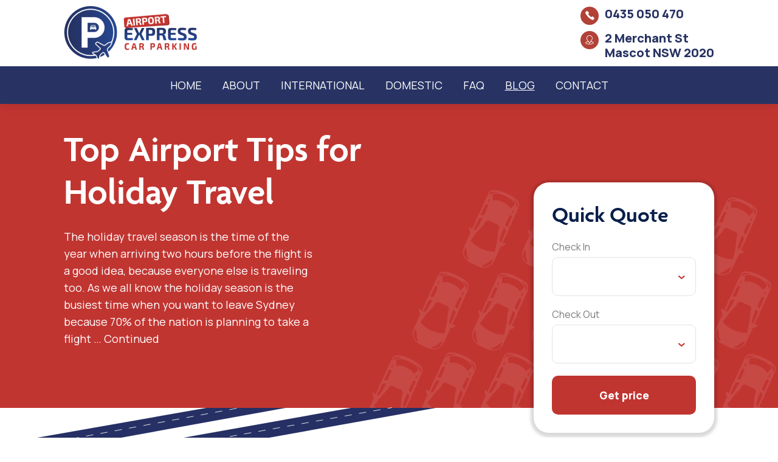

--- FILE ---
content_type: text/html; charset=UTF-8
request_url: https://airportexpresscarparking.com.au/top-airport-tips-for-holiday-travel/
body_size: 151208
content:
<!--
Copyright © The Marketing Co
https://themarketingco.com.au/
-->

<!doctype html>
<html lang="en-US">
<head>
  <meta charset="utf-8">
  <meta http-equiv="x-ua-compatible" content="ie=edge">
  <meta name="viewport" content="width=device-width, initial-scale=1, shrink-to-fit=no">
  <meta name="author"
        content="https://airportexpresscarparking.com.au/">
  <meta name="format-detection" content="telephone=no"/>

  
  <link rel="preconnect" href="https://fonts.googleapis.com">
  <link rel="preconnect" href="https://fonts.gstatic.com" crossorigin>

  
  <meta name="theme-color" content="">
<meta name="msapplication-TileColor" content="#c13531">
<meta name="msapplication-navbutton-color" content="#c13531">
<meta name="apple-mobile-web-app-status-bar-style" content="#c13531">



  <style id="custom-fonts">
  @font-face {
    font-family: 'icomoon';
    src: url('https://airportexpresscarparking.com.au/wp-content/themes/themarketingco/resources/assets/fonts/icomoon/icomoon.eot?6tqh91');
    src: url('https://airportexpresscarparking.com.au/wp-content/themes/themarketingco/resources/assets/fonts/icomoon/icomoon.eot?6tqh91#iefix') format('embedded-opentype'),
    url('https://airportexpresscarparking.com.au/wp-content/themes/themarketingco/resources/assets/fonts/icomoon/icomoon.ttf?6tqh91') format('truetype'),
    url('https://airportexpresscarparking.com.au/wp-content/themes/themarketingco/resources/assets/fonts/icomoon/icomoon.woff?6tqh91') format('woff'),
    url('https://airportexpresscarparking.com.au/wp-content/themes/themarketingco/resources/assets/fonts/icomoon/icomoon.svg?6tqh91#icomoon') format('svg');
    font-weight: normal;
    font-style: normal;
    font-display: block;
  }
</style>

<style id="custom-syles">
  select {
    background: url(https://airportexpresscarparking.com.au/wp-content/themes/themarketingco/resources/assets/images/chev-down.svg) no-repeat right center / 12px;
  }

  .header-banner:after {
    position: absolute;
    right: 0;
    bottom: 0;
    content: "";
    background: url(https://airportexpresscarparking.com.au/wp-content/themes/themarketingco/resources/assets/images/cars-home.png) no-repeat right center / 100%;
    height: 538px;
    width: 401px;
    z-index: -1;
  }

  .header-banner.is-sm:after {
    background: url(https://airportexpresscarparking.com.au/wp-content/themes/themarketingco/resources/assets/images/cars-inner.png) no-repeat right center / 100%;
    height: 358px;
    width: 683px;
  }

  .dashed-list li:after {
    position: absolute;
    bottom: 60px;
    left: 50%;
    content: "";
    background: url(https://airportexpresscarparking.com.au/wp-content/themes/themarketingco/resources/assets/images/dash.svg) no-repeat right center / 100%;
    height: 2px;
    width: 60px;
    transform: translateX(-50%) rotate(90deg);
  }

  .dashed-list li:last-child:after {
    display: none;
  }


  @media (min-width: 768px) {
    .dashed-list li:after {
      top: 50%;
      right: 0;
      bottom: auto;
      left: auto;
      transform: translateX(50%) translateY(-50%);
    }
  }
</style>

  <meta name='robots' content='index, follow, max-image-preview:large, max-snippet:-1, max-video-preview:-1' />
	<style>img:is([sizes="auto" i], [sizes^="auto," i]) { contain-intrinsic-size: 3000px 1500px }</style>
	
	<!-- This site is optimized with the Yoast SEO plugin v24.6 - https://yoast.com/wordpress/plugins/seo/ -->
	<title>Top Airport Tips for Holiday Travel - Airport Express</title>
	<link rel="canonical" href="https://airportexpresscarparking.com.au/top-airport-tips-for-holiday-travel/" />
	<meta property="og:locale" content="en_US" />
	<meta property="og:type" content="article" />
	<meta property="og:title" content="Top Airport Tips for Holiday Travel - Airport Express" />
	<meta property="og:description" content="The holiday travel season is the time of the year when arriving two hours before the flight is a good idea, because everyone else is traveling too. As we all know the holiday season is the busiest time when you want to leave Sydney because 70% of the nation is planning to take a flight &hellip; Continued" />
	<meta property="og:url" content="https://airportexpresscarparking.com.au/top-airport-tips-for-holiday-travel/" />
	<meta property="og:site_name" content="Airport Express" />
	<meta property="article:publisher" content="https://www.facebook.com/airportexpresscarparking" />
	<meta property="article:published_time" content="2015-12-01T10:46:33+00:00" />
	<meta property="og:image" content="https://airportexpresscarparking.com.au/wp-content/uploads/2014/07/newslider5.png" />
	<meta property="og:image:width" content="1600" />
	<meta property="og:image:height" content="770" />
	<meta property="og:image:type" content="image/png" />
	<meta name="author" content="Webski" />
	<meta name="twitter:label1" content="Written by" />
	<meta name="twitter:data1" content="Webski" />
	<meta name="twitter:label2" content="Est. reading time" />
	<meta name="twitter:data2" content="3 minutes" />
	<script type="application/ld+json" class="yoast-schema-graph">{"@context":"https://schema.org","@graph":[{"@type":"Article","@id":"https://airportexpresscarparking.com.au/top-airport-tips-for-holiday-travel/#article","isPartOf":{"@id":"https://airportexpresscarparking.com.au/top-airport-tips-for-holiday-travel/"},"author":{"name":"Webski","@id":"https://airportexpresscarparking.com.au/#/schema/person/a31c9941c560c2ead666defd3487f978"},"headline":"Top Airport Tips for Holiday Travel","datePublished":"2015-12-01T10:46:33+00:00","mainEntityOfPage":{"@id":"https://airportexpresscarparking.com.au/top-airport-tips-for-holiday-travel/"},"wordCount":536,"commentCount":0,"publisher":{"@id":"https://airportexpresscarparking.com.au/#organization"},"image":{"@id":"https://airportexpresscarparking.com.au/top-airport-tips-for-holiday-travel/#primaryimage"},"thumbnailUrl":"/wp-content/uploads/2014/07/newslider5.png","keywords":["Airport Parking Sydney","sydney airport parking","sydney domestic airport parking","sydney international airport parking"],"inLanguage":"en-US"},{"@type":"WebPage","@id":"https://airportexpresscarparking.com.au/top-airport-tips-for-holiday-travel/","url":"https://airportexpresscarparking.com.au/top-airport-tips-for-holiday-travel/","name":"Top Airport Tips for Holiday Travel - Airport Express","isPartOf":{"@id":"https://airportexpresscarparking.com.au/#website"},"primaryImageOfPage":{"@id":"https://airportexpresscarparking.com.au/top-airport-tips-for-holiday-travel/#primaryimage"},"image":{"@id":"https://airportexpresscarparking.com.au/top-airport-tips-for-holiday-travel/#primaryimage"},"thumbnailUrl":"/wp-content/uploads/2014/07/newslider5.png","datePublished":"2015-12-01T10:46:33+00:00","inLanguage":"en-US","potentialAction":[{"@type":"ReadAction","target":["https://airportexpresscarparking.com.au/top-airport-tips-for-holiday-travel/"]}]},{"@type":"ImageObject","inLanguage":"en-US","@id":"https://airportexpresscarparking.com.au/top-airport-tips-for-holiday-travel/#primaryimage","url":"/wp-content/uploads/2014/07/newslider5.png","contentUrl":"/wp-content/uploads/2014/07/newslider5.png","width":1600,"height":770},{"@type":"WebSite","@id":"https://airportexpresscarparking.com.au/#website","url":"https://airportexpresscarparking.com.au/","name":"Airport Express Car Parking","description":"","publisher":{"@id":"https://airportexpresscarparking.com.au/#organization"},"potentialAction":[{"@type":"SearchAction","target":{"@type":"EntryPoint","urlTemplate":"https://airportexpresscarparking.com.au/search/{search_term_string}"},"query-input":{"@type":"PropertyValueSpecification","valueRequired":true,"valueName":"search_term_string"}}],"inLanguage":"en-US"},{"@type":"Organization","@id":"https://airportexpresscarparking.com.au/#organization","name":"Airport Express Car Parking","alternateName":"Airport Express Car Parking Sydney","url":"https://airportexpresscarparking.com.au/","logo":{"@type":"ImageObject","inLanguage":"en-US","@id":"https://airportexpresscarparking.com.au/#/schema/logo/image/","url":"/wp-content/uploads/2022/06/logo.png","contentUrl":"/wp-content/uploads/2022/06/logo.png","width":220,"height":89,"caption":"Airport Express Car Parking"},"image":{"@id":"https://airportexpresscarparking.com.au/#/schema/logo/image/"},"sameAs":["https://www.facebook.com/airportexpresscarparking","https://www.instagram.com/airportexpresscarparking/","https://www.linkedin.com/company/airport-express-car-parking/"]},{"@type":"Person","@id":"https://airportexpresscarparking.com.au/#/schema/person/a31c9941c560c2ead666defd3487f978","name":"Webski","image":{"@type":"ImageObject","inLanguage":"en-US","@id":"https://airportexpresscarparking.com.au/#/schema/person/image/","url":"https://secure.gravatar.com/avatar/df14c89a72f2979d0536345f976426fde41a46a702381c4073758d0bb884a18e?s=96&d=mm&r=g","contentUrl":"https://secure.gravatar.com/avatar/df14c89a72f2979d0536345f976426fde41a46a702381c4073758d0bb884a18e?s=96&d=mm&r=g","caption":"Webski"},"url":"https://airportexpresscarparking.com.au/author/webski/"}]}</script>
	<!-- / Yoast SEO plugin. -->


<link rel='dns-prefetch' href='//fonts.googleapis.com' />
<link rel='dns-prefetch' href='//use.typekit.net' />
<link rel="stylesheet" href="/wp-content/plugins/litespeed-cache/assets/css/litespeed-dummy.css">
<style id='global-styles-inline-css' type='text/css'>
:root{--wp--preset--aspect-ratio--square: 1;--wp--preset--aspect-ratio--4-3: 4/3;--wp--preset--aspect-ratio--3-4: 3/4;--wp--preset--aspect-ratio--3-2: 3/2;--wp--preset--aspect-ratio--2-3: 2/3;--wp--preset--aspect-ratio--16-9: 16/9;--wp--preset--aspect-ratio--9-16: 9/16;--wp--preset--color--black: #000000;--wp--preset--color--cyan-bluish-gray: #abb8c3;--wp--preset--color--white: #ffffff;--wp--preset--color--pale-pink: #f78da7;--wp--preset--color--vivid-red: #cf2e2e;--wp--preset--color--luminous-vivid-orange: #ff6900;--wp--preset--color--luminous-vivid-amber: #fcb900;--wp--preset--color--light-green-cyan: #7bdcb5;--wp--preset--color--vivid-green-cyan: #00d084;--wp--preset--color--pale-cyan-blue: #8ed1fc;--wp--preset--color--vivid-cyan-blue: #0693e3;--wp--preset--color--vivid-purple: #9b51e0;--wp--preset--color--red: #C13531;--wp--preset--color--blue: #254690;--wp--preset--color--gray: #ffffff;--wp--preset--gradient--vivid-cyan-blue-to-vivid-purple: linear-gradient(135deg,rgba(6,147,227,1) 0%,rgb(155,81,224) 100%);--wp--preset--gradient--light-green-cyan-to-vivid-green-cyan: linear-gradient(135deg,rgb(122,220,180) 0%,rgb(0,208,130) 100%);--wp--preset--gradient--luminous-vivid-amber-to-luminous-vivid-orange: linear-gradient(135deg,rgba(252,185,0,1) 0%,rgba(255,105,0,1) 100%);--wp--preset--gradient--luminous-vivid-orange-to-vivid-red: linear-gradient(135deg,rgba(255,105,0,1) 0%,rgb(207,46,46) 100%);--wp--preset--gradient--very-light-gray-to-cyan-bluish-gray: linear-gradient(135deg,rgb(238,238,238) 0%,rgb(169,184,195) 100%);--wp--preset--gradient--cool-to-warm-spectrum: linear-gradient(135deg,rgb(74,234,220) 0%,rgb(151,120,209) 20%,rgb(207,42,186) 40%,rgb(238,44,130) 60%,rgb(251,105,98) 80%,rgb(254,248,76) 100%);--wp--preset--gradient--blush-light-purple: linear-gradient(135deg,rgb(255,206,236) 0%,rgb(152,150,240) 100%);--wp--preset--gradient--blush-bordeaux: linear-gradient(135deg,rgb(254,205,165) 0%,rgb(254,45,45) 50%,rgb(107,0,62) 100%);--wp--preset--gradient--luminous-dusk: linear-gradient(135deg,rgb(255,203,112) 0%,rgb(199,81,192) 50%,rgb(65,88,208) 100%);--wp--preset--gradient--pale-ocean: linear-gradient(135deg,rgb(255,245,203) 0%,rgb(182,227,212) 50%,rgb(51,167,181) 100%);--wp--preset--gradient--electric-grass: linear-gradient(135deg,rgb(202,248,128) 0%,rgb(113,206,126) 100%);--wp--preset--gradient--midnight: linear-gradient(135deg,rgb(2,3,129) 0%,rgb(40,116,252) 100%);--wp--preset--font-size--small: 13px;--wp--preset--font-size--medium: 20px;--wp--preset--font-size--large: 36px;--wp--preset--font-size--x-large: 42px;--wp--preset--spacing--20: 0.44rem;--wp--preset--spacing--30: 0.67rem;--wp--preset--spacing--40: 1rem;--wp--preset--spacing--50: 1.5rem;--wp--preset--spacing--60: 2.25rem;--wp--preset--spacing--70: 3.38rem;--wp--preset--spacing--80: 5.06rem;--wp--preset--shadow--natural: 6px 6px 9px rgba(0, 0, 0, 0.2);--wp--preset--shadow--deep: 12px 12px 50px rgba(0, 0, 0, 0.4);--wp--preset--shadow--sharp: 6px 6px 0px rgba(0, 0, 0, 0.2);--wp--preset--shadow--outlined: 6px 6px 0px -3px rgba(255, 255, 255, 1), 6px 6px rgba(0, 0, 0, 1);--wp--preset--shadow--crisp: 6px 6px 0px rgba(0, 0, 0, 1);}:where(body) { margin: 0; }.wp-site-blocks > .alignleft { float: left; margin-right: 2em; }.wp-site-blocks > .alignright { float: right; margin-left: 2em; }.wp-site-blocks > .aligncenter { justify-content: center; margin-left: auto; margin-right: auto; }:where(.is-layout-flex){gap: 0.5em;}:where(.is-layout-grid){gap: 0.5em;}.is-layout-flow > .alignleft{float: left;margin-inline-start: 0;margin-inline-end: 2em;}.is-layout-flow > .alignright{float: right;margin-inline-start: 2em;margin-inline-end: 0;}.is-layout-flow > .aligncenter{margin-left: auto !important;margin-right: auto !important;}.is-layout-constrained > .alignleft{float: left;margin-inline-start: 0;margin-inline-end: 2em;}.is-layout-constrained > .alignright{float: right;margin-inline-start: 2em;margin-inline-end: 0;}.is-layout-constrained > .aligncenter{margin-left: auto !important;margin-right: auto !important;}.is-layout-constrained > :where(:not(.alignleft):not(.alignright):not(.alignfull)){margin-left: auto !important;margin-right: auto !important;}body .is-layout-flex{display: flex;}.is-layout-flex{flex-wrap: wrap;align-items: center;}.is-layout-flex > :is(*, div){margin: 0;}body .is-layout-grid{display: grid;}.is-layout-grid > :is(*, div){margin: 0;}body{padding-top: 0px;padding-right: 0px;padding-bottom: 0px;padding-left: 0px;}a:where(:not(.wp-element-button)){text-decoration: underline;}:root :where(.wp-element-button, .wp-block-button__link){background-color: #32373c;border-width: 0;color: #fff;font-family: inherit;font-size: inherit;line-height: inherit;padding: calc(0.667em + 2px) calc(1.333em + 2px);text-decoration: none;}.has-black-color{color: var(--wp--preset--color--black) !important;}.has-cyan-bluish-gray-color{color: var(--wp--preset--color--cyan-bluish-gray) !important;}.has-white-color{color: var(--wp--preset--color--white) !important;}.has-pale-pink-color{color: var(--wp--preset--color--pale-pink) !important;}.has-vivid-red-color{color: var(--wp--preset--color--vivid-red) !important;}.has-luminous-vivid-orange-color{color: var(--wp--preset--color--luminous-vivid-orange) !important;}.has-luminous-vivid-amber-color{color: var(--wp--preset--color--luminous-vivid-amber) !important;}.has-light-green-cyan-color{color: var(--wp--preset--color--light-green-cyan) !important;}.has-vivid-green-cyan-color{color: var(--wp--preset--color--vivid-green-cyan) !important;}.has-pale-cyan-blue-color{color: var(--wp--preset--color--pale-cyan-blue) !important;}.has-vivid-cyan-blue-color{color: var(--wp--preset--color--vivid-cyan-blue) !important;}.has-vivid-purple-color{color: var(--wp--preset--color--vivid-purple) !important;}.has-red-color{color: var(--wp--preset--color--red) !important;}.has-blue-color{color: var(--wp--preset--color--blue) !important;}.has-gray-color{color: var(--wp--preset--color--gray) !important;}.has-black-background-color{background-color: var(--wp--preset--color--black) !important;}.has-cyan-bluish-gray-background-color{background-color: var(--wp--preset--color--cyan-bluish-gray) !important;}.has-white-background-color{background-color: var(--wp--preset--color--white) !important;}.has-pale-pink-background-color{background-color: var(--wp--preset--color--pale-pink) !important;}.has-vivid-red-background-color{background-color: var(--wp--preset--color--vivid-red) !important;}.has-luminous-vivid-orange-background-color{background-color: var(--wp--preset--color--luminous-vivid-orange) !important;}.has-luminous-vivid-amber-background-color{background-color: var(--wp--preset--color--luminous-vivid-amber) !important;}.has-light-green-cyan-background-color{background-color: var(--wp--preset--color--light-green-cyan) !important;}.has-vivid-green-cyan-background-color{background-color: var(--wp--preset--color--vivid-green-cyan) !important;}.has-pale-cyan-blue-background-color{background-color: var(--wp--preset--color--pale-cyan-blue) !important;}.has-vivid-cyan-blue-background-color{background-color: var(--wp--preset--color--vivid-cyan-blue) !important;}.has-vivid-purple-background-color{background-color: var(--wp--preset--color--vivid-purple) !important;}.has-red-background-color{background-color: var(--wp--preset--color--red) !important;}.has-blue-background-color{background-color: var(--wp--preset--color--blue) !important;}.has-gray-background-color{background-color: var(--wp--preset--color--gray) !important;}.has-black-border-color{border-color: var(--wp--preset--color--black) !important;}.has-cyan-bluish-gray-border-color{border-color: var(--wp--preset--color--cyan-bluish-gray) !important;}.has-white-border-color{border-color: var(--wp--preset--color--white) !important;}.has-pale-pink-border-color{border-color: var(--wp--preset--color--pale-pink) !important;}.has-vivid-red-border-color{border-color: var(--wp--preset--color--vivid-red) !important;}.has-luminous-vivid-orange-border-color{border-color: var(--wp--preset--color--luminous-vivid-orange) !important;}.has-luminous-vivid-amber-border-color{border-color: var(--wp--preset--color--luminous-vivid-amber) !important;}.has-light-green-cyan-border-color{border-color: var(--wp--preset--color--light-green-cyan) !important;}.has-vivid-green-cyan-border-color{border-color: var(--wp--preset--color--vivid-green-cyan) !important;}.has-pale-cyan-blue-border-color{border-color: var(--wp--preset--color--pale-cyan-blue) !important;}.has-vivid-cyan-blue-border-color{border-color: var(--wp--preset--color--vivid-cyan-blue) !important;}.has-vivid-purple-border-color{border-color: var(--wp--preset--color--vivid-purple) !important;}.has-red-border-color{border-color: var(--wp--preset--color--red) !important;}.has-blue-border-color{border-color: var(--wp--preset--color--blue) !important;}.has-gray-border-color{border-color: var(--wp--preset--color--gray) !important;}.has-vivid-cyan-blue-to-vivid-purple-gradient-background{background: var(--wp--preset--gradient--vivid-cyan-blue-to-vivid-purple) !important;}.has-light-green-cyan-to-vivid-green-cyan-gradient-background{background: var(--wp--preset--gradient--light-green-cyan-to-vivid-green-cyan) !important;}.has-luminous-vivid-amber-to-luminous-vivid-orange-gradient-background{background: var(--wp--preset--gradient--luminous-vivid-amber-to-luminous-vivid-orange) !important;}.has-luminous-vivid-orange-to-vivid-red-gradient-background{background: var(--wp--preset--gradient--luminous-vivid-orange-to-vivid-red) !important;}.has-very-light-gray-to-cyan-bluish-gray-gradient-background{background: var(--wp--preset--gradient--very-light-gray-to-cyan-bluish-gray) !important;}.has-cool-to-warm-spectrum-gradient-background{background: var(--wp--preset--gradient--cool-to-warm-spectrum) !important;}.has-blush-light-purple-gradient-background{background: var(--wp--preset--gradient--blush-light-purple) !important;}.has-blush-bordeaux-gradient-background{background: var(--wp--preset--gradient--blush-bordeaux) !important;}.has-luminous-dusk-gradient-background{background: var(--wp--preset--gradient--luminous-dusk) !important;}.has-pale-ocean-gradient-background{background: var(--wp--preset--gradient--pale-ocean) !important;}.has-electric-grass-gradient-background{background: var(--wp--preset--gradient--electric-grass) !important;}.has-midnight-gradient-background{background: var(--wp--preset--gradient--midnight) !important;}.has-small-font-size{font-size: var(--wp--preset--font-size--small) !important;}.has-medium-font-size{font-size: var(--wp--preset--font-size--medium) !important;}.has-large-font-size{font-size: var(--wp--preset--font-size--large) !important;}.has-x-large-font-size{font-size: var(--wp--preset--font-size--x-large) !important;}
:where(.wp-block-post-template.is-layout-flex){gap: 1.25em;}:where(.wp-block-post-template.is-layout-grid){gap: 1.25em;}
:where(.wp-block-columns.is-layout-flex){gap: 2em;}:where(.wp-block-columns.is-layout-grid){gap: 2em;}
:root :where(.wp-block-pullquote){font-size: 1.5em;line-height: 1.6;}
</style>
<link rel="stylesheet" href="https://fonts.googleapis.com/css2?family=Manrope%3Awght%40400%3B500%3B600%3B800&#038;display=swap">
<link rel="stylesheet" href="https://use.typekit.net/roz8oxg.css">
<link rel="stylesheet" href="/wp-content/themes/themarketingco/dist/styles/main_b96e5580.css">
<script type="text/javascript" src="/wp-includes/js/jquery/jquery.min.js" id="jquery-core-js"></script>
    <!-- Google Tag Manager -->
    
    <script type="text/javascript">
jQuery(document).ready(function(){
	jQuery('.cpbs-main-content-step-3 .cpbs-button-step-next').click(function() {
		gtag('event', 'purchase', { 'event_category' : 'button', 'event_label' : 'Book Now'});
	});
	jQuery('a[href^="tel:0435050470"]').click(function() {
		gtag('event', 'click_to_call', { 'event_category' : 'mobile', 'event_label' : '0435050470'});
	});
	jQuery('a[href^="tel:0435 050 470"]').click(function() {
		gtag('event', 'click_to_call', { 'event_category' : 'mobile', 'event_label' : '0435050470'});
	});
});
jQuery(document).on('gform_confirmation_loaded', function(){
	gtag('event', 'generate_lead', { 'event_category' : 'contact', 'event_label' : 'Contact Form'});
});
</script><link rel="icon" href="/wp-content/uploads/2022/03/favicon.png" sizes="32x32" />
<link rel="icon" href="/wp-content/uploads/2022/03/favicon.png" sizes="192x192" />
<link rel="apple-touch-icon" href="/wp-content/uploads/2022/03/favicon.png" />
<meta name="msapplication-TileImage" content="/wp-content/uploads/2022/03/favicon.png" />
		<style type="text/css" id="wp-custom-css">
			ul.cpbs-payment.cpbs-list-reset {
	color:#c13531;
	font-weight:bold;
}
.navbar-blue {
    background: #283364;
}
.navbar-blue  .primary-nav>li.active>a {
    color: white;
    text-decoration:underline;
		font-weight:400;
}
.navbar-blue  .primary-nav>li a {
	color:white;
	text-transform:uppercase;
}
.navbar-blue  .primary-nav>li a:hover {
	text-decoration:underline;
}
.phone-address {
    font-size: 20px;
    color: #283364;
    font-weight: bold;
}
.phone-address div {
    display: flex;
    align-items: flex-start;
    line-height: 1.2;
}
.phone {
    margin-bottom: 10px;
}
.phone-address .icon {
    width: 30px;
    height: 30px;
    background: #b24138;
    color: white;
    text-align: center;
    line-height: 30px;
    border-radius: 30px;
    font-size: 15px;
    margin-right: 10px;
		display:block;
}
.phone a, .address a {
    color: inherit;
}
footer li.btn.menu-item.menu-book-now {
    display: none;
}
li.btn.menu-item.menu-book-now:hover {
    background: #c13531;
}
li.btn.menu-item.menu-book-now {
    display: none;
}
@media (min-width: 992px) {
	.navbar-blue .primary-nav>li>a {
    padding: 0;
    font-size: 1.8rem;
    height: 62px;
	}
}
@media (max-width: 991px) {
	.header-banner li.btn.menu-item.menu-book-now {
			background: white;
			margin-bottom: 20px;
	}
	.header-banner li.btn.menu-item.menu-book-now a {
			color:#c13531;
	}
		footer li.btn.menu-item.menu-book-now {
			display: none;
	}
		li.btn.menu-item.menu-book-now {
			display: flex;
			align-content:cener;
			max-width: 200px;
			margin: 0 auto;
		}
	.phone-address {
			font-size: 20px;
			color: white;
			font-weight: 400;
			width: 222px;
			margin: 0 auto;
			text-transform: uppercase;
	}
	.phone-address div span {
    display: none;
	}
	.phone-address {
    display: flex;
    justify-content: center;
    position: relative;
    top: 6px;
    left: 40px;
}
}
@media ( min-width:768px ) {
		.page-header.py-md-7 {
   	 	padding-top: 11rem!important;
 
		}
	}
		</style>
		  
<!-- Google tag (gtag.js) -->
<script async src="https://www.googletagmanager.com/gtag/js?id=G-PLM8BSYECX"></script>
<script>
  window.dataLayer = window.dataLayer || [];
  function gtag(){dataLayer.push(arguments);}
  gtag('js', new Date());

  gtag('config', 'G-PLM8BSYECX');
</script>
<!-- Hotjar Tracking Code for Airport Express Car Parking -->
<script>
    (function(h,o,t,j,a,r){
        h.hj=h.hj||function(){(h.hj.q=h.hj.q||[]).push(arguments)};
        h._hjSettings={hjid:5001234,hjsv:6};
        a=o.getElementsByTagName('head')[0];
        r=o.createElement('script');r.async=1;
        r.src=t+h._hjSettings.hjid+j+h._hjSettings.hjsv;
        a.appendChild(r);
    })(window,document,'https://static.hotjar.com/c/hotjar-','.js?sv=');
</script>
</head><body data-rsssl=1 class="wp-singular post-template-default single single-post postid-448 single-format-standard wp-theme-themarketingcoresources top-airport-tips-for-holiday-travel themarketingco app-data index-data singular-data single-data single-post-data single-post-top-airport-tips-for-holiday-travel-data">
<a class="sr-skip-link sr-only sr-only-focusable" href="#primary-navigation">Skip to main navigation</a>
<a class="sr-skip-link sr-only sr-only-focusable" href="#content">Skip to main content</a>
<div class="page-container" role="document">
  <div class="d-flex flex-column flex-grow-1 w-100 wow fadeIn" data-wow-duration="1s" data-wow-delay="0.5s">
    <header id="masthead" class="banner">
  <div class="container d-flex align-items-center pb-1 pt-1">
    <div class="d-flex align-items-center flex-grow-1 mr-lg-n2 ml-lg-n2 mx-xl-0">
      <a class="navbar__brand d-block" href="https://airportexpresscarparking.com.au/">
        <img src="/wp-content/uploads/2022/06/logo.png"
             alt="Airport Express-"
             class="img-fluid"/>
      </a>
    </div>
    <div class="phone-address">
                    <div class="phone"><a href="tel:0435 050 470"><i class="icon icon-phone" aria-hidden="true"></i></a> <span><a href="tel:0435 050 470">0435 050 470</a></span></div>
                		<div class="address"><a target="_blank" href="https://www.google.com/maps/place/2+Merchant+St,+Mascot+NSW+2020,+Australia/@-33.9347966,151.1873405,15z/data=!4m15!1m8!3m7!1s0x6b12b105041ce0a9:0xdcb3e79b49176cc3!2s2+Merchant+St,+Mascot+NSW+2020,+Australia!3b1!8m2!3d-33.9347966!4d151.1960952!16s%2Fg%2F11kkb6mqr7!3m5!1s0x6b12b105041ce0a9:0xdcb3e79b49176cc3!8m2!3d-33.9347966!4d151.1960952!16s%2Fg%2F11kkb6mqr7"><i class="icon icon-pin" aria-hidden="true"></i></a> <span><a target="_blank" href="https://www.google.com/maps/place/2+Merchant+St,+Mascot+NSW+2020,+Australia/@-33.9347966,151.1873405,15z/data=!4m15!1m8!3m7!1s0x6b12b105041ce0a9:0xdcb3e79b49176cc3!2s2+Merchant+St,+Mascot+NSW+2020,+Australia!3b1!8m2!3d-33.9347966!4d151.1960952!16s%2Fg%2F11kkb6mqr7!3m5!1s0x6b12b105041ce0a9:0xdcb3e79b49176cc3!8m2!3d-33.9347966!4d151.1960952!16s%2Fg%2F11kkb6mqr7">2 Merchant St<br />
Mascot NSW 2020</a></span></div>
            </div>
     <button class="navbar__toggle p-0 d-lg-none ml-auto js-navbar-toggle"
              aria-controls="AirportExpressNavigationContent"
              aria-expanded="false" aria-label="Toggle navigation">
        <span class="navbar__toggle-line"></span>
        <span class="navbar__toggle-line"></span>
        <span class="navbar__toggle-line"></span>
        <span class="navbar__toggle-line"></span>
      </button>
  </div>
   <div id="AirportExpressNavigationContent"
           class="navbar-blue navbar__collapse py-3 py-lg-0 ml-lg-3x ml-xx-4x js-hamburger-menu">
	   
			   <div class="navbar__collapse-inner d-lg-flex align-items-lg-center">
                                      <ul id="primary-navigation" class="nav primary-nav d-lg-flex flex-lg-row align-items-lg-center justify-content-center mb-3 mb-lg-0"><li class="menu-item menu-home"><a href="https://airportexpresscarparking.com.au/">Home</a></li>
<li class="menu-item menu-about"><a href="https://airportexpresscarparking.com.au/about/">About</a></li>
<li class="menu-item menu-international"><a href="https://airportexpresscarparking.com.au/services/international-airport-parking/">International</a></li>
<li class="menu-item menu-domestic"><a href="https://airportexpresscarparking.com.au/services/domestic-airport-parking/">Domestic</a></li>
<li class="menu-item menu-faq"><a href="https://airportexpresscarparking.com.au/faq/">FAQ</a></li>
<li class="menu-item menu-blog active"><a href="https://airportexpresscarparking.com.au/blog/">Blog</a></li>
<li class="menu-item menu-contact"><a href="https://airportexpresscarparking.com.au/services/contact-us/">Contact</a></li>
<li class="btn menu-item menu-book-now"><a href="https://airportexpresscarparking.com.au/book-online/">Book now</a></li>
</ul>
                             
<!-- 	   		<div class="banner-cta-wrap text-center text-lg-right px-sm-0">
    <a href="https://airportexpresscarparking.com.au/book-oniline"
   class="btn"  >Book now</a>
  </div>
  -->
		   
		   
	   </div>
      
      </div>
       
     
</header>

  <main id="content" class="content">
           <article class="section single-post s-mb-100">
  <section
  class="header-banner is-sm has-lg-b-gap d-flex align-items-center bg-primary position-relative zindex-front s-py-mb-100">
  <div class="container">
    <div class="row align-items-md-center mb-n3">
      <div class="col-md-6 col-lg-8 mb-3">
        <div class="mr-lg-3 mr-xl-5 wow fadeInUp" data-wow-duration="1s"
             data-wow-delay="0.5s" data-wow-offset="0">
          <h1>Top Airport Tips for Holiday Travel</h1>
                      <p>The holiday travel season is the time of the year when arriving two hours before the flight is a good idea, because everyone else is traveling too. As we all know the holiday season is the busiest time when you want to leave Sydney because 70% of the nation is planning to take a flight &hellip; <a href="https://airportexpresscarparking.com.au/top-airport-tips-for-holiday-travel/">Continued</a></p>
                  </div>
      </div>

      <div class="col-md-6 col-lg-4 ml-auto mb-3">
        <script src="https://code.jquery.com/jquery-3.6.0.js"></script>
<link rel="stylesheet" href="//cdnjs.cloudflare.com/ajax/libs/timepicker/1.3.5/jquery.timepicker.min.css">
<script src="//cdnjs.cloudflare.com/ajax/libs/timepicker/1.3.5/jquery.timepicker.min.js"></script>
<script src="https://cdn.jsdelivr.net/npm/bootstrap@5.3.0/dist/js/bootstrap.bundle.min.js" integrity="sha384-geWF76RCwLtnZ8qwWowPQNguL3RmwHVBC9FhGdlKrxdiJJigb/j/68SIy3Te4Bkz" crossorigin="anonymous"></script>
<link rel="stylesheet" href="https://cdn.jsdelivr.net/npm/bootstrap-icons@1.3.0/font/bootstrap-icons.css">
<script src="https://cdnjs.cloudflare.com/ajax/libs/bootstrap-datepicker/1.10.0/js/bootstrap-datepicker.min.js" integrity="sha512-LsnSViqQyaXpD4mBBdRYeP6sRwJiJveh2ZIbW41EBrNmKxgr/LFZIiWT6yr+nycvhvauz8c2nYMhrP80YhG7Cw==" crossorigin="anonymous" referrerpolicy="no-referrer"></script>
<link rel="stylesheet" href="https://cdnjs.cloudflare.com/ajax/libs/bootstrap-datepicker/1.9.0/css/bootstrap-datepicker.css">
<script src="https://cdnjs.cloudflare.com/ajax/libs/moment.js/2.29.1/moment.min.js"></script>
<script src="https://cdnjs.cloudflare.com/ajax/libs/moment-timezone/0.5.36/moment-timezone-with-data.min.js"></script>
<link rel="stylesheet" href="/wp-content/themes/themarketingco/dist/styles/custom_booking.css">

<script>
    $(function () {
        var formatedArrayForBookingRates = [];
        var formatedArrayForCustomBookingRates = [];
         formatedArrayForBookingRates[22] = 10;  formatedArrayForBookingRates[21] = 10;  formatedArrayForBookingRates[20] = 15;  formatedArrayForBookingRates[19] = 15;  formatedArrayForBookingRates[18] = 15;  formatedArrayForBookingRates[17] = 15;  formatedArrayForBookingRates[16] = 15;  formatedArrayForBookingRates[15] = 15;  formatedArrayForBookingRates[14] = 15;  formatedArrayForBookingRates[13] = 15;  formatedArrayForBookingRates[12] = 15;  formatedArrayForBookingRates[11] = 15;  formatedArrayForBookingRates[10] = 15;  formatedArrayForBookingRates[9] = 15;  formatedArrayForBookingRates[8] = 15;  formatedArrayForBookingRates[7] = 15;  formatedArrayForBookingRates[6] = 15;  formatedArrayForBookingRates[5] = 15;  formatedArrayForBookingRates[4] = 15;  formatedArrayForBookingRates[3] = 10;  formatedArrayForBookingRates[2] = 20;  formatedArrayForBookingRates[1] = 15;  formatedArrayForBookingRates[0] = 40;                                 if (formatedArrayForCustomBookingRates["26/11/2025-17/12/2025"] === undefined) formatedArrayForCustomBookingRates["26/11/2025-17/12/2025"] = [];
                                formatedArrayForCustomBookingRates["26/11/2025-17/12/2025"]["26/11/2025"] = 40; 
                                                            if (formatedArrayForCustomBookingRates["26/11/2025-17/12/2025"] === undefined) formatedArrayForCustomBookingRates["26/11/2025-17/12/2025"] = [];
                                formatedArrayForCustomBookingRates["26/11/2025-17/12/2025"]["27/11/2025"] = 10; 
                                                            if (formatedArrayForCustomBookingRates["26/11/2025-17/12/2025"] === undefined) formatedArrayForCustomBookingRates["26/11/2025-17/12/2025"] = [];
                                formatedArrayForCustomBookingRates["26/11/2025-17/12/2025"]["28/11/2025"] = 10; 
                                                            if (formatedArrayForCustomBookingRates["26/11/2025-17/12/2025"] === undefined) formatedArrayForCustomBookingRates["26/11/2025-17/12/2025"] = [];
                                formatedArrayForCustomBookingRates["26/11/2025-17/12/2025"]["29/11/2025"] = 10; 
                                                            if (formatedArrayForCustomBookingRates["26/11/2025-17/12/2025"] === undefined) formatedArrayForCustomBookingRates["26/11/2025-17/12/2025"] = [];
                                formatedArrayForCustomBookingRates["26/11/2025-17/12/2025"]["30/11/2025"] = 20; 
                                                            if (formatedArrayForCustomBookingRates["26/11/2025-17/12/2025"] === undefined) formatedArrayForCustomBookingRates["26/11/2025-17/12/2025"] = [];
                                formatedArrayForCustomBookingRates["26/11/2025-17/12/2025"]["01/12/2025"] = 25; 
                                                            if (formatedArrayForCustomBookingRates["26/11/2025-17/12/2025"] === undefined) formatedArrayForCustomBookingRates["26/11/2025-17/12/2025"] = [];
                                formatedArrayForCustomBookingRates["26/11/2025-17/12/2025"]["02/12/2025"] = 15; 
                                                            if (formatedArrayForCustomBookingRates["26/11/2025-17/12/2025"] === undefined) formatedArrayForCustomBookingRates["26/11/2025-17/12/2025"] = [];
                                formatedArrayForCustomBookingRates["26/11/2025-17/12/2025"]["03/12/2025"] = 15; 
                                                            if (formatedArrayForCustomBookingRates["26/11/2025-17/12/2025"] === undefined) formatedArrayForCustomBookingRates["26/11/2025-17/12/2025"] = [];
                                formatedArrayForCustomBookingRates["26/11/2025-17/12/2025"]["04/12/2025"] = 15; 
                                                            if (formatedArrayForCustomBookingRates["26/11/2025-17/12/2025"] === undefined) formatedArrayForCustomBookingRates["26/11/2025-17/12/2025"] = [];
                                formatedArrayForCustomBookingRates["26/11/2025-17/12/2025"]["05/12/2025"] = 25; 
                                                            if (formatedArrayForCustomBookingRates["26/11/2025-17/12/2025"] === undefined) formatedArrayForCustomBookingRates["26/11/2025-17/12/2025"] = [];
                                formatedArrayForCustomBookingRates["26/11/2025-17/12/2025"]["06/12/2025"] = 15; 
                                                            if (formatedArrayForCustomBookingRates["26/11/2025-17/12/2025"] === undefined) formatedArrayForCustomBookingRates["26/11/2025-17/12/2025"] = [];
                                formatedArrayForCustomBookingRates["26/11/2025-17/12/2025"]["07/12/2025"] = 15; 
                                                            if (formatedArrayForCustomBookingRates["26/11/2025-17/12/2025"] === undefined) formatedArrayForCustomBookingRates["26/11/2025-17/12/2025"] = [];
                                formatedArrayForCustomBookingRates["26/11/2025-17/12/2025"]["08/12/2025"] = 15; 
                                                            if (formatedArrayForCustomBookingRates["26/11/2025-17/12/2025"] === undefined) formatedArrayForCustomBookingRates["26/11/2025-17/12/2025"] = [];
                                formatedArrayForCustomBookingRates["26/11/2025-17/12/2025"]["09/12/2025"] = 15; 
                                                            if (formatedArrayForCustomBookingRates["26/11/2025-17/12/2025"] === undefined) formatedArrayForCustomBookingRates["26/11/2025-17/12/2025"] = [];
                                formatedArrayForCustomBookingRates["26/11/2025-17/12/2025"]["10/12/2025"] = 15; 
                                                            if (formatedArrayForCustomBookingRates["26/11/2025-17/12/2025"] === undefined) formatedArrayForCustomBookingRates["26/11/2025-17/12/2025"] = [];
                                formatedArrayForCustomBookingRates["26/11/2025-17/12/2025"]["11/12/2025"] = 30; 
                                                            if (formatedArrayForCustomBookingRates["26/11/2025-17/12/2025"] === undefined) formatedArrayForCustomBookingRates["26/11/2025-17/12/2025"] = [];
                                formatedArrayForCustomBookingRates["26/11/2025-17/12/2025"]["12/12/2025"] = 10; 
                                                            if (formatedArrayForCustomBookingRates["26/11/2025-17/12/2025"] === undefined) formatedArrayForCustomBookingRates["26/11/2025-17/12/2025"] = [];
                                formatedArrayForCustomBookingRates["26/11/2025-17/12/2025"]["13/12/2025"] = 10; 
                                                            if (formatedArrayForCustomBookingRates["26/11/2025-17/12/2025"] === undefined) formatedArrayForCustomBookingRates["26/11/2025-17/12/2025"] = [];
                                formatedArrayForCustomBookingRates["26/11/2025-17/12/2025"]["14/12/2025"] = 10; 
                                                            if (formatedArrayForCustomBookingRates["26/11/2025-17/12/2025"] === undefined) formatedArrayForCustomBookingRates["26/11/2025-17/12/2025"] = [];
                                formatedArrayForCustomBookingRates["26/11/2025-17/12/2025"]["15/12/2025"] = 10; 
                                                            if (formatedArrayForCustomBookingRates["26/11/2025-17/12/2025"] === undefined) formatedArrayForCustomBookingRates["26/11/2025-17/12/2025"] = [];
                                formatedArrayForCustomBookingRates["26/11/2025-17/12/2025"]["16/12/2025"] = 10; 
                                                            if (formatedArrayForCustomBookingRates["26/11/2025-17/12/2025"] === undefined) formatedArrayForCustomBookingRates["26/11/2025-17/12/2025"] = [];
                                formatedArrayForCustomBookingRates["26/11/2025-17/12/2025"]["17/12/2025"] = 10; 
                                                            if (formatedArrayForCustomBookingRates["26/11/2025-17/12/2025"] === undefined) formatedArrayForCustomBookingRates["26/11/2025-17/12/2025"] = [];
                                formatedArrayForCustomBookingRates["26/11/2025-17/12/2025"]["26/11/2025"] = 40; 
                                                            if (formatedArrayForCustomBookingRates["26/11/2025-17/12/2025"] === undefined) formatedArrayForCustomBookingRates["26/11/2025-17/12/2025"] = [];
                                formatedArrayForCustomBookingRates["26/11/2025-17/12/2025"]["27/11/2025"] = 10; 
                                                            if (formatedArrayForCustomBookingRates["26/11/2025-17/12/2025"] === undefined) formatedArrayForCustomBookingRates["26/11/2025-17/12/2025"] = [];
                                formatedArrayForCustomBookingRates["26/11/2025-17/12/2025"]["28/11/2025"] = 10; 
                                                            if (formatedArrayForCustomBookingRates["26/11/2025-17/12/2025"] === undefined) formatedArrayForCustomBookingRates["26/11/2025-17/12/2025"] = [];
                                formatedArrayForCustomBookingRates["26/11/2025-17/12/2025"]["29/11/2025"] = 10; 
                                                            if (formatedArrayForCustomBookingRates["26/11/2025-17/12/2025"] === undefined) formatedArrayForCustomBookingRates["26/11/2025-17/12/2025"] = [];
                                formatedArrayForCustomBookingRates["26/11/2025-17/12/2025"]["30/11/2025"] = 20; 
                                                            if (formatedArrayForCustomBookingRates["26/11/2025-17/12/2025"] === undefined) formatedArrayForCustomBookingRates["26/11/2025-17/12/2025"] = [];
                                formatedArrayForCustomBookingRates["26/11/2025-17/12/2025"]["01/12/2025"] = 25; 
                                                            if (formatedArrayForCustomBookingRates["26/11/2025-17/12/2025"] === undefined) formatedArrayForCustomBookingRates["26/11/2025-17/12/2025"] = [];
                                formatedArrayForCustomBookingRates["26/11/2025-17/12/2025"]["02/12/2025"] = 15; 
                                                            if (formatedArrayForCustomBookingRates["26/11/2025-17/12/2025"] === undefined) formatedArrayForCustomBookingRates["26/11/2025-17/12/2025"] = [];
                                formatedArrayForCustomBookingRates["26/11/2025-17/12/2025"]["03/12/2025"] = 15; 
                                                            if (formatedArrayForCustomBookingRates["26/11/2025-17/12/2025"] === undefined) formatedArrayForCustomBookingRates["26/11/2025-17/12/2025"] = [];
                                formatedArrayForCustomBookingRates["26/11/2025-17/12/2025"]["04/12/2025"] = 15; 
                                                            if (formatedArrayForCustomBookingRates["26/11/2025-17/12/2025"] === undefined) formatedArrayForCustomBookingRates["26/11/2025-17/12/2025"] = [];
                                formatedArrayForCustomBookingRates["26/11/2025-17/12/2025"]["05/12/2025"] = 25; 
                                                            if (formatedArrayForCustomBookingRates["26/11/2025-17/12/2025"] === undefined) formatedArrayForCustomBookingRates["26/11/2025-17/12/2025"] = [];
                                formatedArrayForCustomBookingRates["26/11/2025-17/12/2025"]["06/12/2025"] = 15; 
                                                            if (formatedArrayForCustomBookingRates["26/11/2025-17/12/2025"] === undefined) formatedArrayForCustomBookingRates["26/11/2025-17/12/2025"] = [];
                                formatedArrayForCustomBookingRates["26/11/2025-17/12/2025"]["07/12/2025"] = 15; 
                                                            if (formatedArrayForCustomBookingRates["26/11/2025-17/12/2025"] === undefined) formatedArrayForCustomBookingRates["26/11/2025-17/12/2025"] = [];
                                formatedArrayForCustomBookingRates["26/11/2025-17/12/2025"]["08/12/2025"] = 15; 
                                                            if (formatedArrayForCustomBookingRates["26/11/2025-17/12/2025"] === undefined) formatedArrayForCustomBookingRates["26/11/2025-17/12/2025"] = [];
                                formatedArrayForCustomBookingRates["26/11/2025-17/12/2025"]["09/12/2025"] = 15; 
                                                            if (formatedArrayForCustomBookingRates["26/11/2025-17/12/2025"] === undefined) formatedArrayForCustomBookingRates["26/11/2025-17/12/2025"] = [];
                                formatedArrayForCustomBookingRates["26/11/2025-17/12/2025"]["10/12/2025"] = 15; 
                                                            if (formatedArrayForCustomBookingRates["26/11/2025-17/12/2025"] === undefined) formatedArrayForCustomBookingRates["26/11/2025-17/12/2025"] = [];
                                formatedArrayForCustomBookingRates["26/11/2025-17/12/2025"]["11/12/2025"] = 30; 
                                                            if (formatedArrayForCustomBookingRates["26/11/2025-17/12/2025"] === undefined) formatedArrayForCustomBookingRates["26/11/2025-17/12/2025"] = [];
                                formatedArrayForCustomBookingRates["26/11/2025-17/12/2025"]["12/12/2025"] = 10; 
                                                            if (formatedArrayForCustomBookingRates["26/11/2025-17/12/2025"] === undefined) formatedArrayForCustomBookingRates["26/11/2025-17/12/2025"] = [];
                                formatedArrayForCustomBookingRates["26/11/2025-17/12/2025"]["13/12/2025"] = 10; 
                                                            if (formatedArrayForCustomBookingRates["26/11/2025-17/12/2025"] === undefined) formatedArrayForCustomBookingRates["26/11/2025-17/12/2025"] = [];
                                formatedArrayForCustomBookingRates["26/11/2025-17/12/2025"]["14/12/2025"] = 10; 
                                                            if (formatedArrayForCustomBookingRates["26/11/2025-17/12/2025"] === undefined) formatedArrayForCustomBookingRates["26/11/2025-17/12/2025"] = [];
                                formatedArrayForCustomBookingRates["26/11/2025-17/12/2025"]["15/12/2025"] = 10; 
                                                            if (formatedArrayForCustomBookingRates["26/11/2025-17/12/2025"] === undefined) formatedArrayForCustomBookingRates["26/11/2025-17/12/2025"] = [];
                                formatedArrayForCustomBookingRates["26/11/2025-17/12/2025"]["16/12/2025"] = 10; 
                                                            if (formatedArrayForCustomBookingRates["26/11/2025-17/12/2025"] === undefined) formatedArrayForCustomBookingRates["26/11/2025-17/12/2025"] = [];
                                formatedArrayForCustomBookingRates["26/11/2025-17/12/2025"]["17/12/2025"] = 10; 
                                                            if (formatedArrayForCustomBookingRates["06/12/2024-31/01/2025"] === undefined) formatedArrayForCustomBookingRates["06/12/2024-31/01/2025"] = [];
                                formatedArrayForCustomBookingRates["06/12/2024-31/01/2025"]["06/12/2024"] = 40; 
                                                            if (formatedArrayForCustomBookingRates["06/12/2024-31/01/2025"] === undefined) formatedArrayForCustomBookingRates["06/12/2024-31/01/2025"] = [];
                                formatedArrayForCustomBookingRates["06/12/2024-31/01/2025"]["07/12/2024"] = 20; 
                                                            if (formatedArrayForCustomBookingRates["06/12/2024-31/01/2025"] === undefined) formatedArrayForCustomBookingRates["06/12/2024-31/01/2025"] = [];
                                formatedArrayForCustomBookingRates["06/12/2024-31/01/2025"]["08/12/2024"] = 15; 
                                                            if (formatedArrayForCustomBookingRates["06/12/2024-31/01/2025"] === undefined) formatedArrayForCustomBookingRates["06/12/2024-31/01/2025"] = [];
                                formatedArrayForCustomBookingRates["06/12/2024-31/01/2025"]["09/12/2024"] = 15; 
                                                            if (formatedArrayForCustomBookingRates["06/12/2024-31/01/2025"] === undefined) formatedArrayForCustomBookingRates["06/12/2024-31/01/2025"] = [];
                                formatedArrayForCustomBookingRates["06/12/2024-31/01/2025"]["10/12/2024"] = 15; 
                                                            if (formatedArrayForCustomBookingRates["06/12/2024-31/01/2025"] === undefined) formatedArrayForCustomBookingRates["06/12/2024-31/01/2025"] = [];
                                formatedArrayForCustomBookingRates["06/12/2024-31/01/2025"]["11/12/2024"] = 15; 
                                                            if (formatedArrayForCustomBookingRates["06/12/2024-31/01/2025"] === undefined) formatedArrayForCustomBookingRates["06/12/2024-31/01/2025"] = [];
                                formatedArrayForCustomBookingRates["06/12/2024-31/01/2025"]["12/12/2024"] = 17; 
                                                            if (formatedArrayForCustomBookingRates["06/12/2024-31/01/2025"] === undefined) formatedArrayForCustomBookingRates["06/12/2024-31/01/2025"] = [];
                                formatedArrayForCustomBookingRates["06/12/2024-31/01/2025"]["13/12/2024"] = 18; 
                                                            if (formatedArrayForCustomBookingRates["06/12/2024-31/01/2025"] === undefined) formatedArrayForCustomBookingRates["06/12/2024-31/01/2025"] = [];
                                formatedArrayForCustomBookingRates["06/12/2024-31/01/2025"]["14/12/2024"] = 15; 
                                                            if (formatedArrayForCustomBookingRates["06/12/2024-31/01/2025"] === undefined) formatedArrayForCustomBookingRates["06/12/2024-31/01/2025"] = [];
                                formatedArrayForCustomBookingRates["06/12/2024-31/01/2025"]["15/12/2024"] = 15; 
                                                            if (formatedArrayForCustomBookingRates["06/12/2024-31/01/2025"] === undefined) formatedArrayForCustomBookingRates["06/12/2024-31/01/2025"] = [];
                                formatedArrayForCustomBookingRates["06/12/2024-31/01/2025"]["16/12/2024"] = 15; 
                                                            if (formatedArrayForCustomBookingRates["06/12/2024-31/01/2025"] === undefined) formatedArrayForCustomBookingRates["06/12/2024-31/01/2025"] = [];
                                formatedArrayForCustomBookingRates["06/12/2024-31/01/2025"]["17/12/2024"] = 17; 
                                                            if (formatedArrayForCustomBookingRates["06/12/2024-31/01/2025"] === undefined) formatedArrayForCustomBookingRates["06/12/2024-31/01/2025"] = [];
                                formatedArrayForCustomBookingRates["06/12/2024-31/01/2025"]["18/12/2024"] = 18; 
                                                            if (formatedArrayForCustomBookingRates["06/12/2024-31/01/2025"] === undefined) formatedArrayForCustomBookingRates["06/12/2024-31/01/2025"] = [];
                                formatedArrayForCustomBookingRates["06/12/2024-31/01/2025"]["19/12/2024"] = 15; 
                                                            if (formatedArrayForCustomBookingRates["06/12/2024-31/01/2025"] === undefined) formatedArrayForCustomBookingRates["06/12/2024-31/01/2025"] = [];
                                formatedArrayForCustomBookingRates["06/12/2024-31/01/2025"]["20/12/2024"] = 15; 
                                                            if (formatedArrayForCustomBookingRates["06/12/2024-31/01/2025"] === undefined) formatedArrayForCustomBookingRates["06/12/2024-31/01/2025"] = [];
                                formatedArrayForCustomBookingRates["06/12/2024-31/01/2025"]["21/12/2024"] = 25; 
                                                            if (formatedArrayForCustomBookingRates["06/12/2024-31/01/2025"] === undefined) formatedArrayForCustomBookingRates["06/12/2024-31/01/2025"] = [];
                                formatedArrayForCustomBookingRates["06/12/2024-31/01/2025"]["22/12/2024"] = 10; 
                                                            if (formatedArrayForCustomBookingRates["06/12/2024-31/01/2025"] === undefined) formatedArrayForCustomBookingRates["06/12/2024-31/01/2025"] = [];
                                formatedArrayForCustomBookingRates["06/12/2024-31/01/2025"]["23/12/2024"] = 10; 
                                                            if (formatedArrayForCustomBookingRates["06/12/2024-31/01/2025"] === undefined) formatedArrayForCustomBookingRates["06/12/2024-31/01/2025"] = [];
                                formatedArrayForCustomBookingRates["06/12/2024-31/01/2025"]["24/12/2024"] = 10; 
                                                            if (formatedArrayForCustomBookingRates["06/12/2024-31/01/2025"] === undefined) formatedArrayForCustomBookingRates["06/12/2024-31/01/2025"] = [];
                                formatedArrayForCustomBookingRates["06/12/2024-31/01/2025"]["25/12/2024"] = 10; 
                                                            if (formatedArrayForCustomBookingRates["06/12/2024-31/01/2025"] === undefined) formatedArrayForCustomBookingRates["06/12/2024-31/01/2025"] = [];
                                formatedArrayForCustomBookingRates["06/12/2024-31/01/2025"]["26/12/2024"] = 10; 
                                                            if (formatedArrayForCustomBookingRates["06/12/2024-31/01/2025"] === undefined) formatedArrayForCustomBookingRates["06/12/2024-31/01/2025"] = [];
                                formatedArrayForCustomBookingRates["06/12/2024-31/01/2025"]["27/12/2024"] = 10; 
                                                            if (formatedArrayForCustomBookingRates["06/12/2024-31/01/2025"] === undefined) formatedArrayForCustomBookingRates["06/12/2024-31/01/2025"] = [];
                                formatedArrayForCustomBookingRates["06/12/2024-31/01/2025"]["28/12/2024"] = 10; 
                                                            if (formatedArrayForCustomBookingRates["06/12/2024-31/01/2025"] === undefined) formatedArrayForCustomBookingRates["06/12/2024-31/01/2025"] = [];
                                formatedArrayForCustomBookingRates["06/12/2024-31/01/2025"]["29/12/2024"] = 10; 
                                                            if (formatedArrayForCustomBookingRates["06/12/2024-31/01/2025"] === undefined) formatedArrayForCustomBookingRates["06/12/2024-31/01/2025"] = [];
                                formatedArrayForCustomBookingRates["06/12/2024-31/01/2025"]["30/12/2024"] = 10; 
                                                            if (formatedArrayForCustomBookingRates["06/12/2024-31/01/2025"] === undefined) formatedArrayForCustomBookingRates["06/12/2024-31/01/2025"] = [];
                                formatedArrayForCustomBookingRates["06/12/2024-31/01/2025"]["31/12/2024"] = 10; 
                                                            if (formatedArrayForCustomBookingRates["06/12/2024-31/01/2025"] === undefined) formatedArrayForCustomBookingRates["06/12/2024-31/01/2025"] = [];
                                formatedArrayForCustomBookingRates["06/12/2024-31/01/2025"]["01/01/2025"] = 10; 
                                                            if (formatedArrayForCustomBookingRates["06/12/2024-31/01/2025"] === undefined) formatedArrayForCustomBookingRates["06/12/2024-31/01/2025"] = [];
                                formatedArrayForCustomBookingRates["06/12/2024-31/01/2025"]["02/01/2025"] = 10; 
                                                            if (formatedArrayForCustomBookingRates["06/12/2024-31/01/2025"] === undefined) formatedArrayForCustomBookingRates["06/12/2024-31/01/2025"] = [];
                                formatedArrayForCustomBookingRates["06/12/2024-31/01/2025"]["03/01/2025"] = 10; 
                                                            if (formatedArrayForCustomBookingRates["06/12/2024-31/01/2025"] === undefined) formatedArrayForCustomBookingRates["06/12/2024-31/01/2025"] = [];
                                formatedArrayForCustomBookingRates["06/12/2024-31/01/2025"]["04/01/2025"] = 10; 
                                                            if (formatedArrayForCustomBookingRates["06/12/2024-31/01/2025"] === undefined) formatedArrayForCustomBookingRates["06/12/2024-31/01/2025"] = [];
                                formatedArrayForCustomBookingRates["06/12/2024-31/01/2025"]["05/01/2025"] = 10; 
                                                            if (formatedArrayForCustomBookingRates["06/12/2024-31/01/2025"] === undefined) formatedArrayForCustomBookingRates["06/12/2024-31/01/2025"] = [];
                                formatedArrayForCustomBookingRates["06/12/2024-31/01/2025"]["06/01/2025"] = 10; 
                                                            if (formatedArrayForCustomBookingRates["06/12/2024-31/01/2025"] === undefined) formatedArrayForCustomBookingRates["06/12/2024-31/01/2025"] = [];
                                formatedArrayForCustomBookingRates["06/12/2024-31/01/2025"]["07/01/2025"] = 10; 
                                                            if (formatedArrayForCustomBookingRates["06/12/2024-31/01/2025"] === undefined) formatedArrayForCustomBookingRates["06/12/2024-31/01/2025"] = [];
                                formatedArrayForCustomBookingRates["06/12/2024-31/01/2025"]["08/01/2025"] = 10; 
                                                            if (formatedArrayForCustomBookingRates["06/12/2024-31/01/2025"] === undefined) formatedArrayForCustomBookingRates["06/12/2024-31/01/2025"] = [];
                                formatedArrayForCustomBookingRates["06/12/2024-31/01/2025"]["09/01/2025"] = 10; 
                                                            if (formatedArrayForCustomBookingRates["06/12/2024-31/01/2025"] === undefined) formatedArrayForCustomBookingRates["06/12/2024-31/01/2025"] = [];
                                formatedArrayForCustomBookingRates["06/12/2024-31/01/2025"]["10/01/2025"] = 10; 
                                                            if (formatedArrayForCustomBookingRates["06/12/2024-31/01/2025"] === undefined) formatedArrayForCustomBookingRates["06/12/2024-31/01/2025"] = [];
                                formatedArrayForCustomBookingRates["06/12/2024-31/01/2025"]["11/01/2025"] = 10; 
                                                            if (formatedArrayForCustomBookingRates["06/12/2024-31/01/2025"] === undefined) formatedArrayForCustomBookingRates["06/12/2024-31/01/2025"] = [];
                                formatedArrayForCustomBookingRates["06/12/2024-31/01/2025"]["12/01/2025"] = 10; 
                                                            if (formatedArrayForCustomBookingRates["06/12/2024-31/01/2025"] === undefined) formatedArrayForCustomBookingRates["06/12/2024-31/01/2025"] = [];
                                formatedArrayForCustomBookingRates["06/12/2024-31/01/2025"]["13/01/2025"] = 10; 
                                                            if (formatedArrayForCustomBookingRates["06/12/2024-31/01/2025"] === undefined) formatedArrayForCustomBookingRates["06/12/2024-31/01/2025"] = [];
                                formatedArrayForCustomBookingRates["06/12/2024-31/01/2025"]["14/01/2025"] = 10; 
                                                            if (formatedArrayForCustomBookingRates["06/12/2024-31/01/2025"] === undefined) formatedArrayForCustomBookingRates["06/12/2024-31/01/2025"] = [];
                                formatedArrayForCustomBookingRates["06/12/2024-31/01/2025"]["15/01/2025"] = 10; 
                                                            if (formatedArrayForCustomBookingRates["06/12/2024-31/01/2025"] === undefined) formatedArrayForCustomBookingRates["06/12/2024-31/01/2025"] = [];
                                formatedArrayForCustomBookingRates["06/12/2024-31/01/2025"]["16/01/2025"] = 10; 
                                                            if (formatedArrayForCustomBookingRates["06/12/2024-31/01/2025"] === undefined) formatedArrayForCustomBookingRates["06/12/2024-31/01/2025"] = [];
                                formatedArrayForCustomBookingRates["06/12/2024-31/01/2025"]["17/01/2025"] = 10; 
                                                            if (formatedArrayForCustomBookingRates["06/12/2024-31/01/2025"] === undefined) formatedArrayForCustomBookingRates["06/12/2024-31/01/2025"] = [];
                                formatedArrayForCustomBookingRates["06/12/2024-31/01/2025"]["18/01/2025"] = 10; 
                                                            if (formatedArrayForCustomBookingRates["06/12/2024-31/01/2025"] === undefined) formatedArrayForCustomBookingRates["06/12/2024-31/01/2025"] = [];
                                formatedArrayForCustomBookingRates["06/12/2024-31/01/2025"]["19/01/2025"] = 10; 
                                                            if (formatedArrayForCustomBookingRates["06/12/2024-31/01/2025"] === undefined) formatedArrayForCustomBookingRates["06/12/2024-31/01/2025"] = [];
                                formatedArrayForCustomBookingRates["06/12/2024-31/01/2025"]["20/01/2025"] = 10; 
                                                            if (formatedArrayForCustomBookingRates["06/12/2024-31/01/2025"] === undefined) formatedArrayForCustomBookingRates["06/12/2024-31/01/2025"] = [];
                                formatedArrayForCustomBookingRates["06/12/2024-31/01/2025"]["21/01/2025"] = 10; 
                                                            if (formatedArrayForCustomBookingRates["06/12/2024-31/01/2025"] === undefined) formatedArrayForCustomBookingRates["06/12/2024-31/01/2025"] = [];
                                formatedArrayForCustomBookingRates["06/12/2024-31/01/2025"]["22/01/2025"] = 10; 
                                                            if (formatedArrayForCustomBookingRates["06/12/2024-31/01/2025"] === undefined) formatedArrayForCustomBookingRates["06/12/2024-31/01/2025"] = [];
                                formatedArrayForCustomBookingRates["06/12/2024-31/01/2025"]["23/01/2025"] = 10; 
                                                            if (formatedArrayForCustomBookingRates["06/12/2024-31/01/2025"] === undefined) formatedArrayForCustomBookingRates["06/12/2024-31/01/2025"] = [];
                                formatedArrayForCustomBookingRates["06/12/2024-31/01/2025"]["24/01/2025"] = 10; 
                                                            if (formatedArrayForCustomBookingRates["06/12/2024-31/01/2025"] === undefined) formatedArrayForCustomBookingRates["06/12/2024-31/01/2025"] = [];
                                formatedArrayForCustomBookingRates["06/12/2024-31/01/2025"]["25/01/2025"] = 10; 
                                                            if (formatedArrayForCustomBookingRates["06/12/2024-31/01/2025"] === undefined) formatedArrayForCustomBookingRates["06/12/2024-31/01/2025"] = [];
                                formatedArrayForCustomBookingRates["06/12/2024-31/01/2025"]["26/01/2025"] = 10; 
                                                            if (formatedArrayForCustomBookingRates["06/12/2024-31/01/2025"] === undefined) formatedArrayForCustomBookingRates["06/12/2024-31/01/2025"] = [];
                                formatedArrayForCustomBookingRates["06/12/2024-31/01/2025"]["27/01/2025"] = 10; 
                                                            if (formatedArrayForCustomBookingRates["06/12/2024-31/01/2025"] === undefined) formatedArrayForCustomBookingRates["06/12/2024-31/01/2025"] = [];
                                formatedArrayForCustomBookingRates["06/12/2024-31/01/2025"]["28/01/2025"] = 10; 
                                                            if (formatedArrayForCustomBookingRates["06/12/2024-31/01/2025"] === undefined) formatedArrayForCustomBookingRates["06/12/2024-31/01/2025"] = [];
                                formatedArrayForCustomBookingRates["06/12/2024-31/01/2025"]["29/01/2025"] = 10; 
                                                            if (formatedArrayForCustomBookingRates["06/12/2024-31/01/2025"] === undefined) formatedArrayForCustomBookingRates["06/12/2024-31/01/2025"] = [];
                                formatedArrayForCustomBookingRates["06/12/2024-31/01/2025"]["30/01/2025"] = 10; 
                                                            if (formatedArrayForCustomBookingRates["06/12/2024-31/01/2025"] === undefined) formatedArrayForCustomBookingRates["06/12/2024-31/01/2025"] = [];
                                formatedArrayForCustomBookingRates["06/12/2024-31/01/2025"]["31/01/2025"] = 10; 
                            
        $('.datepicker').each(function() {
            $(this).datepicker({
                showDuration: true,
                format: "dd/mm/yyyy",
                startDate: moment.tz("Australia/Sydney").format("DD/MM/YYYY"), // Start from today in Sydney timezone
                autoclose: true,
                beforeShowDay: function(date) {
                    // Retrieve the disabled dates from the PHP code
                    var disabledDates = ["24\/12\/2025","25\/12\/2025","26\/12\/2025","27\/12\/2025","28\/12\/2025"];
                    
                    // Format the date as dd/mm/yyyy
                    var formattedDate = ("0" + date.getDate()).slice(-2) + "/" + ("0" + (date.getMonth() + 1)).slice(-2) + "/" + date.getFullYear();
                    
                    // Check if the formatted date is in the disabledDates array
                    if (disabledDates.indexOf(formattedDate) > -1) {
                        return {
                            classes: 'disabled',
                            tooltip: 'This date is disabled'
                        };
                    }
                }
            });
        });

        
        // Add change event listener to both datepickers
        $(".datepickerEntry, .datepickerExit").on("change", function() {
                        var startDate = $(".datepickerEntry").datepicker("getDate");
            var endDate = $(".datepickerExit").datepicker("getDate");
            $(".booked-from").text($(".datepickerEntry").val()); // Updating Popup Booked From Field
            $(".booked-to").text($(".datepickerExit").val()); // Updating Popup Booked To Field
            // Calculate the number of selected days
            var selectedDays = 0;
            if (startDate && endDate && endDate >= startDate) {
                var timeDiff = Math.abs(endDate.getTime() - startDate.getTime());
                selectedDays = Math.ceil(timeDiff / (1000 * 3600 * 24));
            }
        
            // Display the corresponding rate based on the selected days
            var rate = 0;
            var matchingRateFound = false;
            var maxRate = "360"; // Get the last rate value from the booking rates array
            var maxDays = "22"; // Get the last day value from the booking rates array
            if (0 == selectedDays) {
                        rate = '40'; // Format rate as string
                        matchingRateFound = true;
                    }if (1 == selectedDays) {
                        rate = '55'; // Format rate as string
                        matchingRateFound = true;
                    }if (2 == selectedDays) {
                        rate = '75'; // Format rate as string
                        matchingRateFound = true;
                    }if (3 == selectedDays) {
                        rate = '85'; // Format rate as string
                        matchingRateFound = true;
                    }if (4 == selectedDays) {
                        rate = '100'; // Format rate as string
                        matchingRateFound = true;
                    }if (5 == selectedDays) {
                        rate = '115'; // Format rate as string
                        matchingRateFound = true;
                    }if (6 == selectedDays) {
                        rate = '130'; // Format rate as string
                        matchingRateFound = true;
                    }if (7 == selectedDays) {
                        rate = '145'; // Format rate as string
                        matchingRateFound = true;
                    }if (8 == selectedDays) {
                        rate = '160'; // Format rate as string
                        matchingRateFound = true;
                    }if (9 == selectedDays) {
                        rate = '175'; // Format rate as string
                        matchingRateFound = true;
                    }if (10 == selectedDays) {
                        rate = '190'; // Format rate as string
                        matchingRateFound = true;
                    }if (11 == selectedDays) {
                        rate = '205'; // Format rate as string
                        matchingRateFound = true;
                    }if (12 == selectedDays) {
                        rate = '220'; // Format rate as string
                        matchingRateFound = true;
                    }if (13 == selectedDays) {
                        rate = '235'; // Format rate as string
                        matchingRateFound = true;
                    }if (14 == selectedDays) {
                        rate = '250'; // Format rate as string
                        matchingRateFound = true;
                    }if (15 == selectedDays) {
                        rate = '265'; // Format rate as string
                        matchingRateFound = true;
                    }if (16 == selectedDays) {
                        rate = '280'; // Format rate as string
                        matchingRateFound = true;
                    }if (17 == selectedDays) {
                        rate = '295'; // Format rate as string
                        matchingRateFound = true;
                    }if (18 == selectedDays) {
                        rate = '310'; // Format rate as string
                        matchingRateFound = true;
                    }if (19 == selectedDays) {
                        rate = '325'; // Format rate as string
                        matchingRateFound = true;
                    }if (20 == selectedDays) {
                        rate = '340'; // Format rate as string
                        matchingRateFound = true;
                    }if (21 == selectedDays) {
                        rate = '350'; // Format rate as string
                        matchingRateFound = true;
                    }if (22 == selectedDays) {
                        rate = '360'; // Format rate as string
                        matchingRateFound = true;
                    }        
            // Check if exit date is smaller than entry date
            if (endDate < startDate) {
                rate = 0;
            } else if (matchingRateFound) {
                // Use the matching rate, no additional cost calculation needed
                rate = parseFloat(rate);
            } else {
                // Calculate the additional days
                var additionalDays = selectedDays - maxDays; // all additional days
        
                // Calculate the additional cost per day
                var additionalCostPerDay = 10;
        
                // Calculate the additional cost based on additional days
                var additionalCost = additionalDays * additionalCostPerDay;
        
                // Calculate the final rate including the additional cost
                rate = parseFloat(maxRate) + additionalCost;
            }
            
            var newRate = 0;
            if (startDate && endDate) {
                //console.log(startDate, endDate, formatedArrayForCustomBookingRates, formatedArrayForBookingRates);
                var dayIndex = 0;
                var startDateForCalculation = startDate;
                var endDateForCalculation = endDate;
                var chosenFormatedArrayForCustomBookingRates = [];
                
                for (const key in formatedArrayForCustomBookingRates) {
                    var arrayDates = key.split('-');
                    var arrayStartDate = createDateObjectFromString(arrayDates[0]);
                    var arrayEndDate = createDateObjectFromString(arrayDates[1]);
                    
                    if (startDate >= arrayStartDate && startDate <= arrayEndDate) {
                        chosenFormatedArrayForCustomBookingRates = formatedArrayForCustomBookingRates[key];
                        break;
                    }
                }
                
                if (!chosenFormatedArrayForCustomBookingRates[formatDate(startDateForCalculation)]) {
                    newRate = 40;
                    startDateForCalculation = addDay(startDateForCalculation);
                    dayIndex++;
                }

                // check only dates, that's why toISOString() is used
                while (startDateForCalculation.toISOString().split('T')[0] <= endDateForCalculation.toISOString().split('T')[0]) {
                    for (const key in formatedArrayForCustomBookingRates) {
                        var arrayDates = key.split('-');
                        var arrayStartDate = createDateObjectFromString(arrayDates[0]);
                        var arrayEndDate = createDateObjectFromString(arrayDates[1]);
                        
                        if (startDateForCalculation >= arrayStartDate && startDateForCalculation <= arrayEndDate) {
                            chosenFormatedArrayForCustomBookingRates = formatedArrayForCustomBookingRates[key];
                            break;
                        }
                    }
                    
                    if (chosenFormatedArrayForCustomBookingRates[formatDate(startDateForCalculation)] && getElementByPosition(chosenFormatedArrayForCustomBookingRates, dayIndex)) {
                        newRate += getElementByPosition(chosenFormatedArrayForCustomBookingRates, dayIndex);
                    } else if (formatedArrayForBookingRates[dayIndex]) {
                        newRate += formatedArrayForBookingRates[dayIndex];
                    } else {
                        newRate += 10;
                    }
                    dayIndex++;
                    startDateForCalculation = addDay(startDateForCalculation);
                }
            }
            
            // apply discount if number of selected days matches some of the discount conditions
            var discountPercent = 0;
            
            if(discountPercent) newRate = newRate - (newRate * (discountPercent / 100));
            $(".parkingcost").text('$' + newRate.toFixed(2)); // Update the parkingcost field
            updateTotalCost(); 
        });
    });
    
    function getElementByPosition(obj, position) {
        const keys = Object.keys(obj); // Get an array of keys
        if (position < 0 || position >= keys.length) {
            return undefined; // Return undefined if position is out of bounds
        }
        const key = keys[position]; // Get the key at the given position
        return obj[key]; // Return an object with the key-value pair
    }
    
 // Update the total cost function
    function updateTotalCost() {
      var parkingcost = parseFloat($('.parkingcost').text().replace('$', '')) || 0; // Get the parking cost value or set it to 0 if empty
    }
    function addDay(date) {
            return new Date(date.getTime() + 86400000);
        }
        
        function formatDate(date) {
            var d = new Date(date),
                month = '' + (d.getMonth() + 1),
                day = '' + d.getDate(),
                year = d.getFullYear();
        
            if (month.length < 2)
                month = '0' + month;
            if (day.length < 2)
                day = '0' + day;
        
            return [day, month, year].join('/');
        }
        
    function createDateObjectFromString(dateString) {
        var dateString = dateString;

        var dateParts = dateString.split("/");
        
        // month is 0-based, that's why we need dataParts[1] - 1
        var dateObject = new Date(+dateParts[2], dateParts[1] - 1, +dateParts[0]); 
        
        return dateObject;
    }

jQuery(document).ready(function(){
    jQuery('.reset-booking').click(function(){
        jQuery('.datepicker').val('');
        jQuery('.parkingcost').text('0');
    });
    jQuery('.price-content, .reset-booking, .submit-booking').hide();
    
    jQuery('.get-booking-price').click(function(){
        jQuery('.datep-fields, .get-booking-price').hide();
        jQuery('.price-content, .reset-booking, .submit-booking').show();
    })
    jQuery('.reset-booking').click(function(){
        jQuery('.datep-fields, .get-booking-price').show();
        jQuery('.price-content, .reset-booking, .submit-booking').hide();
    })
    
    jQuery('.booking-form').submit(function(event) {
    event.preventDefault(); // Prevent default form submission

    // Get the selected dates from datepickers
    var entryDate = $('.datepickerEntry').val();
    var exitDate = $('.datepickerExit').val();

    // Construct the new URL with the selected dates
    var newUrl = $(this).attr('action') + '?DatePickerEntry=' + entryDate + '&DatePickerExit=' + exitDate;

    // Redirect to the new URL
    window.location.href = newUrl;
});
    
    
})

</script>






<div class="card bg-white has-shadow-sm br-25 booking-form-wrap p-3 ml-xl-4 wow fadeInUp" data-wow-duration="1s"
     data-wow-delay="0.5s" data-wow-offset="0">
  <h2 class="text-secondary mb-15">Quick Quote</h2>

  <div class="price-content mb-2 price-content">
    <div class="ts-18 text-dark f-w-b mb-1">Parking cost: <span class="parkingcost f-w-b text-dark js-normal-price"></span></div>
  </div>
  <form class="booking-form" action="https://airportexpresscarparking.com.au/book-online" method="get">
    <div class="datep-fields">
        <div class="form-group mb-15">
          <label for="DatePickerEntry" class="ts-16 mb-05">Check In</label>
          <div class="datepicker-group position-relative">
                <input autocomplete="false" type="text" class="datepicker datepickerEntry form-control" id="datepickerEntry" name="DatePickerEntry" readonly="">
                <i class="icon icon-chev-down" aria-hidden="true"></i>
          </div>
        </div>
        <div class="form-group mb-2">
          <label for="DatePickerExit" class="ts-16 mb-05">Check Out</label>
          <div class="datepicker-group position-relative">
            <input autocomplete="false" type="text" class="datepicker datepickerExit form-control" id="datepickerExit" name="DatePickerExit" readonly="">
            <i class="icon icon-chev-down" aria-hidden="true"></i>
          </div>
        </div>
    </div>
    <button type="button" class="btn btn-secondary btn-lg btn-block mb-15 reset-booking">Reset</button>
    <button type="submit" class="btn btn-lg btn-block submit-booking">Book now</button>
  </form>
  <button type="button" class="btn btn-lg btn-block get-booking-price">Get price</button>
</div>

<style>
    .datepicker-dropdown {
    left: 0;
    --bs-dropdown-zindex: 1000;
    --bs-dropdown-min-width: 10rem;
    --bs-dropdown-padding-x: 0;
    --bs-dropdown-padding-y: 0.5rem;
    --bs-dropdown-spacer: 0.125rem;
    --bs-dropdown-font-size: 1rem;
    --bs-dropdown-color: var(--bs-body-color);
    --bs-dropdown-bg: var(--bs-body-bg);
    --bs-dropdown-border-color: var(--bs-border-color-translucent);
    --bs-dropdown-border-radius: var(--bs-border-radius);
    --bs-dropdown-border-width: var(--bs-border-width);
    --bs-dropdown-inner-border-radius: calc(var(--bs-border-radius) - var(--bs-border-width));
    --bs-dropdown-divider-bg: var(--bs-border-color-translucent);
    --bs-dropdown-divider-margin-y: 0.5rem;
    --bs-dropdown-box-shadow: 0 0.5rem 1rem rgba(0, 0, 0, 0.15);
    --bs-dropdown-link-color: var(--bs-body-color);
    --bs-dropdown-link-hover-color: var(--bs-body-color);
    --bs-dropdown-link-hover-bg: var(--bs-tertiary-bg);
    --bs-dropdown-link-active-color: #fff;
    --bs-dropdown-link-active-bg: #0d6efd;
    --bs-dropdown-link-disabled-color: var(--bs-tertiary-color);
    --bs-dropdown-item-padding-x: 1rem;
    --bs-dropdown-item-padding-y: 0.25rem;
    --bs-dropdown-header-color: #6c757d;
    --bs-dropdown-header-padding-x: 1rem;
    --bs-dropdown-header-padding-y: 0.5rem;
    position: absolute;
    z-index: 9999 !important;
    display: none;
    min-width: var(--bs-dropdown-min-width);
    padding: var(--bs-dropdown-padding-y) var(--bs-dropdown-padding-x);
    margin: 0;
    font-size: var(--bs-dropdown-font-size);
    color: var(--bs-dropdown-color);
    text-align: left;
    list-style: none;
    background-color: var(--bs-dropdown-bg);
    background-clip: padding-box;
    border: var(--bs-dropdown-border-width) solid var(--bs-dropdown-border-color);
    border-radius: var(--bs-dropdown-border-radius);
    background: white;
    border-radius: 5px;
    border: 1px solid #dedede;
}
</style>      </div>
    </div>
  </div>

  <div class="shape a-l a-b-n130 d-lg-block zindex-back">
  <div class="wow fadeInLeft"
       data-wow-duration="1s" data-wow-delay="0.5s" data-wow-offset="0">
    <svg width="717" height="129" viewBox="0 0 717 129" fill="none" xmlns="http://www.w3.org/2000/svg">
      <path d="M577.694 1L0 103.4V129L717 1H577.694Z" fill="#263064"/>
      <path d="M339.555 1L0 60.8521V86L470 1H339.555Z" fill="#263064"/>
      <line x1="-0.0906444" y1="73.5083" x2="395.909" y2="0.508286" stroke="#E3E3E3" stroke-dasharray="12 12"/>
      <line x1="-0.0877632" y1="115.508" x2="644.912" y2="0.507758" stroke="#E3E3E3" stroke-dasharray="12 12"/>
    </svg>
  </div>
</div>
</section>
  <div class="section single-post-section">
  <div class="container">
    <div class="row row-gutter-30">
      <div class="col-lg-7 col-xl-8 mb-3 mb-lg-0">
        <div class="text-dark-800 mr-lg-2 wow fadeInUp" data-wow-duration="1s" data-wow-delay="0.5s" data-wow-offset="0">
          <figure class="aspect-ratio aspect-ratio--40 mb-3 mb-md-4 mb-lg-5 mb-xl-6 wow fadeIn observer clipLeft js-observer" data-wow-duration="1s" data-wow-delay="0.5s" data-wow-offset="0">
  <img width="710" height="342" src="/wp-content/uploads/2014/07/newslider5.png" class="aspect-ratio__item" alt="Top Airport Tips for Holiday Travel" decoding="async" fetchpriority="high" srcset="/wp-content/uploads/2014/07/newslider5.png 1600w, /wp-content/uploads/2014/07/newslider5-300x144.png 300w, /wp-content/uploads/2014/07/newslider5-1024x493.png 1024w, /wp-content/uploads/2014/07/newslider5-768x370.png 768w, /wp-content/uploads/2014/07/newslider5-1536x739.png 1536w, /wp-content/uploads/2014/07/newslider5-460x221.png 460w" sizes="(max-width: 710px) 100vw, 710px" />
</figure>

                      <div class="single-post-content wp-editor-content observer-parent mb-3">
              <p>The holiday travel season is the time of the year when arriving two hours before the flight is a good idea, because everyone else is traveling too. As we all know the holiday season is the busiest time when you want to leave Sydney because 70% of the nation is planning to take a flight from the Sydney airport. New Year and Christmas will overwhelm the airports so this is the best time to <a href="https://airportexpresscarparking.com.au/book-online/"> book airport Sydney parking </a> to ensure your place and to avoid the traffic mess. If you are planning on travelling during the holiday and not ruin your trip while using overflowing airports you need to prepare well and follow some basic tips that can make your trip pleasant without any unnecessary delays.<span id="more-448"></span></p>
<p>It is estimated that the day before Christmas is the busiest travel day of the year. No matter what day you pick to fly research the web before you arrive at the airport to avoid hassles and to save some money. It is wise to pre book airport parking to decrease the chances of missing the flight because there is practically no place where you can leave your car. If you are using an online booking option, it will be much easier for you to sit on the plane on time without any extra charges.<br />
Pack only the basic items that you can carry only in your bags so you can skip the luggage carousel and save plenty of time. Arriving to the airport earlier on December 23 on the busiest day will probably relay the stress, especially if you are travelling with children. You can’t speed the line, but you can prevent slowing it down.</p>
<p>Make sure your bags are packed properly and you have removed every item that may show on the metal detector. Your documentation needs to be in your hand bag to save yourself from unpacking your bags. If your flight may last more than one hour, packs some snacks and drinks for your entire family altogether with some medicine and vitamins. Also, if you are bringing presents with you, do not wrap them. If you want to avoid waiting you can always simply use one of the airport services, especially if you travel on a busy day like personal chauffeur that can park your car to the desired parking place. This is not the cheapest option but can save you plenty of time while you are walking to the terminal building, plus you can have some extra time to deal with unexpected situations.</p>
<p>Be prepared to arrange a hotel room and to reserve your flight along with a car parking spot at the off-site parking area to get the most affordable rates and the highest quality service. No matter how near or far you are travelling your expenses may increase during the peak periods, so shopping for a trip in advance is budget appropriate. You are more likely to use group booking and travel together with your family or a travel companion. One of the easiest ways to travel abroad is to book everything in advance so you will get the best choices and positions at the <a href="https://airportexpresscarparking.com.au/"> Sydney parking airport</a>.</p>

            </div>
          
          <div class="wow fadeInUp" data-wow-duration="1s" data-wow-delay="0.5s" data-wow-offset="0">
  <hr class="my-3"/>
  <div class="d-sm-flex align-items-sm-center">
    <div class="l-h-1 text-uppercase mr-1 mb-1 mb-sm-0">
      <strong>Share this article:</strong></div>
    <ul class="d-flex align-items-center list-line list-unstyled">
      <li><a href="https://www.facebook.com/sharer.php?u=https://tinyurl.com/2c8a3p93" class="link-dark link-hover" target="_blank" rel="noopener"
             aria-label="Share this post on facebook">Facebook</a></li>
      <li><a href="https://twitter.com/intent/tweet?url=https://tinyurl.com/2c8a3p93&text=Top Airport Tips for Holiday Travel" class="link-dark link-hover" target="_blank" rel="noopener"
             aria-label="Share this post on twitter">Twitter</a></li>
      <li><a href="mailto:?subject=Top Airport Tips for Holiday Travel&body=The holiday travel season is the time of the year when arriving two hours before the flight is a good idea, because everyone else is traveling too. As we all know the holiday season is the busiest time when you want to leave Sydney because 70% of the nation is planning to take a flight from the Sydney airport. New Year and Christmas will overwhelm the airports so this is" class="link-dark link-hover" target="_blank" rel="noopener"
             aria-label="Email this post">Email</a></li>
    </ul>
  </div>
</div>
        </div>
      </div>
      <div class="col-lg-5 col-xl-4">
        <aside id="sidebar" class="related-posts-sidebar ml-lg-n2">
    <h2 class="l-h-1 mb-2 wow fadeInUp" data-wow-duration="1s" data-wow-delay="0.5s"
        data-wow-offset="0">More <span class="text-primary">articles</span></h2>
    <div class="row justify-content-md-center justify-content-lg-start">
                   <div class="col-sm-6 col-lg-12 d-md-flex d-lg-block mb-3">
        <a href="https://airportexpresscarparking.com.au/what-you-should-know-if-you-are-taking-your-children-on-a-flight-sydney-airport-car-parking/" class="card link-dark link-hover flex-grow-1 wow fadeInUp"
   data-wow-duration="1s" data-wow-delay="0.5s" data-wow-offset="0">
  <figure class="card__media aspect-ratio aspect-ratio--50 mb-2">
          <img width="1440" height="850" src="/wp-content/uploads/2014/07/slidercarnew.png" class="aspect-ratio__item" alt="What You Should Know If You Are Taking Your Children on a Flight – Sydney Airport Car Parking" decoding="async" srcset="/wp-content/uploads/2014/07/slidercarnew.png 1440w, /wp-content/uploads/2014/07/slidercarnew-300x177.png 300w, /wp-content/uploads/2014/07/slidercarnew-1024x604.png 1024w, /wp-content/uploads/2014/07/slidercarnew-768x453.png 768w, /wp-content/uploads/2014/07/slidercarnew-460x272.png 460w" sizes="(max-width: 1440px) 100vw, 1440px" />
      </figure>
  <h3 class="h4 mb-02">What You Should Know If You Are Taking Your Children on a Flight – Sydney Airport Car Parking</h3>
</a>
      </div>
                   <div class="col-sm-6 col-lg-12 d-md-flex d-lg-block mb-3">
        <a href="https://airportexpresscarparking.com.au/sydney-airport-parking-how-not-to-miss-your-flight/" class="card link-dark link-hover flex-grow-1 wow fadeInUp"
   data-wow-duration="1s" data-wow-delay="0.5s" data-wow-offset="0">
  <figure class="card__media aspect-ratio aspect-ratio--50 mb-2">
          <img width="1903" height="510" src="/wp-content/uploads/2015/04/sydney_airport_car_parking.jpg" class="aspect-ratio__item" alt="Sydney Airport Parking – How Not To Miss Your Flight" decoding="async" srcset="/wp-content/uploads/2015/04/sydney_airport_car_parking.jpg 1903w, /wp-content/uploads/2015/04/sydney_airport_car_parking-300x80.jpg 300w, /wp-content/uploads/2015/04/sydney_airport_car_parking-1024x274.jpg 1024w, /wp-content/uploads/2015/04/sydney_airport_car_parking-768x206.jpg 768w, /wp-content/uploads/2015/04/sydney_airport_car_parking-1536x412.jpg 1536w, /wp-content/uploads/2015/04/sydney_airport_car_parking-460x123.jpg 460w" sizes="(max-width: 1903px) 100vw, 1903px" />
      </figure>
  <h3 class="h4 mb-02">Sydney Airport Parking – How Not To Miss Your Flight</h3>
</a>
      </div>
                   <div class="col-sm-6 col-lg-12 d-md-flex d-lg-block mb-3">
        <a href="https://airportexpresscarparking.com.au/best-parking-experience-at-sydney-airport-parking/" class="card link-dark link-hover flex-grow-1 wow fadeInUp"
   data-wow-duration="1s" data-wow-delay="0.5s" data-wow-offset="0">
  <figure class="card__media aspect-ratio aspect-ratio--50 mb-2">
      </figure>
  <h3 class="h4 mb-02">Best Parking Experience at Sydney Airport Parking</h3>
</a>
      </div>
           </div>

    <div class="text-center text-lg-right wow fadeInUp" data-wow-duration="1s" data-wow-delay="0.5s" data-wow-offset="0">
      <a href="https://airportexpresscarparking.com.au/blog/" class="btn">View all</a>
    </div>
  </aside>
      </div>
    </div>
  </div>
</div>
</article>

<section class="section parking-map-section position-relative">
  <div class="google-map position-relative observer clipLeft js-observer wow fadeIn" data-wow-duration="1s" data-wow-delay="0.5s" data-wow-offset="0">




    <iframe src="https://www.google.com/maps/embed?pb=!1m18!1m12!1m3!1d3310.246150950444!2d151.1960952!3d-33.934796600000006!2m3!1f0!2f0!3f0!3m2!1i1024!2i768!4f13.1!3m3!1m2!1s0x6b12b105041ce0a9%3A0xdcb3e79b49176cc3!2s2%20Merchant%20St%2C%20Mascot%20NSW%202020%2C%20Australia!5e0!3m2!1sen!2snp!4v1667450746576!5m2!1sen!2snp" class="google-map-item elem-stacked h-100 w-100 object-cover" width="600" height="450" style="border:0;" allowfullscreen="" loading="lazy" referrerpolicy="no-referrer-when-downgrade"></iframe>
  </div>
  <div class="container d-flex align-items-end justify-content-center a-b pb-md-5 pb-xl-6">
    <script>
    $(function () {
        var formatedArrayForBookingRates_1= [];
        var formatedArrayForCustomBookingRates_1 = [];
         formatedArrayForBookingRates_1[22] = 10;  formatedArrayForBookingRates_1[21] = 10;  formatedArrayForBookingRates_1[20] = 15;  formatedArrayForBookingRates_1[19] = 15;  formatedArrayForBookingRates_1[18] = 15;  formatedArrayForBookingRates_1[17] = 15;  formatedArrayForBookingRates_1[16] = 15;  formatedArrayForBookingRates_1[15] = 15;  formatedArrayForBookingRates_1[14] = 15;  formatedArrayForBookingRates_1[13] = 15;  formatedArrayForBookingRates_1[12] = 15;  formatedArrayForBookingRates_1[11] = 15;  formatedArrayForBookingRates_1[10] = 15;  formatedArrayForBookingRates_1[9] = 15;  formatedArrayForBookingRates_1[8] = 15;  formatedArrayForBookingRates_1[7] = 15;  formatedArrayForBookingRates_1[6] = 15;  formatedArrayForBookingRates_1[5] = 15;  formatedArrayForBookingRates_1[4] = 15;  formatedArrayForBookingRates_1[3] = 10;  formatedArrayForBookingRates_1[2] = 20;  formatedArrayForBookingRates_1[1] = 15;  formatedArrayForBookingRates_1[0] = 40;                                 if (formatedArrayForCustomBookingRates_1["26/11/2025-17/12/2025"] === undefined) formatedArrayForCustomBookingRates_1["26/11/2025-17/12/2025"] = [];
                                formatedArrayForCustomBookingRates_1["26/11/2025-17/12/2025"]["26/11/2025"] = 40; 
                                                            if (formatedArrayForCustomBookingRates_1["26/11/2025-17/12/2025"] === undefined) formatedArrayForCustomBookingRates_1["26/11/2025-17/12/2025"] = [];
                                formatedArrayForCustomBookingRates_1["26/11/2025-17/12/2025"]["27/11/2025"] = 10; 
                                                            if (formatedArrayForCustomBookingRates_1["26/11/2025-17/12/2025"] === undefined) formatedArrayForCustomBookingRates_1["26/11/2025-17/12/2025"] = [];
                                formatedArrayForCustomBookingRates_1["26/11/2025-17/12/2025"]["28/11/2025"] = 10; 
                                                            if (formatedArrayForCustomBookingRates_1["26/11/2025-17/12/2025"] === undefined) formatedArrayForCustomBookingRates_1["26/11/2025-17/12/2025"] = [];
                                formatedArrayForCustomBookingRates_1["26/11/2025-17/12/2025"]["29/11/2025"] = 10; 
                                                            if (formatedArrayForCustomBookingRates_1["26/11/2025-17/12/2025"] === undefined) formatedArrayForCustomBookingRates_1["26/11/2025-17/12/2025"] = [];
                                formatedArrayForCustomBookingRates_1["26/11/2025-17/12/2025"]["30/11/2025"] = 20; 
                                                            if (formatedArrayForCustomBookingRates_1["26/11/2025-17/12/2025"] === undefined) formatedArrayForCustomBookingRates_1["26/11/2025-17/12/2025"] = [];
                                formatedArrayForCustomBookingRates_1["26/11/2025-17/12/2025"]["01/12/2025"] = 25; 
                                                            if (formatedArrayForCustomBookingRates_1["26/11/2025-17/12/2025"] === undefined) formatedArrayForCustomBookingRates_1["26/11/2025-17/12/2025"] = [];
                                formatedArrayForCustomBookingRates_1["26/11/2025-17/12/2025"]["02/12/2025"] = 15; 
                                                            if (formatedArrayForCustomBookingRates_1["26/11/2025-17/12/2025"] === undefined) formatedArrayForCustomBookingRates_1["26/11/2025-17/12/2025"] = [];
                                formatedArrayForCustomBookingRates_1["26/11/2025-17/12/2025"]["03/12/2025"] = 15; 
                                                            if (formatedArrayForCustomBookingRates_1["26/11/2025-17/12/2025"] === undefined) formatedArrayForCustomBookingRates_1["26/11/2025-17/12/2025"] = [];
                                formatedArrayForCustomBookingRates_1["26/11/2025-17/12/2025"]["04/12/2025"] = 15; 
                                                            if (formatedArrayForCustomBookingRates_1["26/11/2025-17/12/2025"] === undefined) formatedArrayForCustomBookingRates_1["26/11/2025-17/12/2025"] = [];
                                formatedArrayForCustomBookingRates_1["26/11/2025-17/12/2025"]["05/12/2025"] = 25; 
                                                            if (formatedArrayForCustomBookingRates_1["26/11/2025-17/12/2025"] === undefined) formatedArrayForCustomBookingRates_1["26/11/2025-17/12/2025"] = [];
                                formatedArrayForCustomBookingRates_1["26/11/2025-17/12/2025"]["06/12/2025"] = 15; 
                                                            if (formatedArrayForCustomBookingRates_1["26/11/2025-17/12/2025"] === undefined) formatedArrayForCustomBookingRates_1["26/11/2025-17/12/2025"] = [];
                                formatedArrayForCustomBookingRates_1["26/11/2025-17/12/2025"]["07/12/2025"] = 15; 
                                                            if (formatedArrayForCustomBookingRates_1["26/11/2025-17/12/2025"] === undefined) formatedArrayForCustomBookingRates_1["26/11/2025-17/12/2025"] = [];
                                formatedArrayForCustomBookingRates_1["26/11/2025-17/12/2025"]["08/12/2025"] = 15; 
                                                            if (formatedArrayForCustomBookingRates_1["26/11/2025-17/12/2025"] === undefined) formatedArrayForCustomBookingRates_1["26/11/2025-17/12/2025"] = [];
                                formatedArrayForCustomBookingRates_1["26/11/2025-17/12/2025"]["09/12/2025"] = 15; 
                                                            if (formatedArrayForCustomBookingRates_1["26/11/2025-17/12/2025"] === undefined) formatedArrayForCustomBookingRates_1["26/11/2025-17/12/2025"] = [];
                                formatedArrayForCustomBookingRates_1["26/11/2025-17/12/2025"]["10/12/2025"] = 15; 
                                                            if (formatedArrayForCustomBookingRates_1["26/11/2025-17/12/2025"] === undefined) formatedArrayForCustomBookingRates_1["26/11/2025-17/12/2025"] = [];
                                formatedArrayForCustomBookingRates_1["26/11/2025-17/12/2025"]["11/12/2025"] = 30; 
                                                            if (formatedArrayForCustomBookingRates_1["26/11/2025-17/12/2025"] === undefined) formatedArrayForCustomBookingRates_1["26/11/2025-17/12/2025"] = [];
                                formatedArrayForCustomBookingRates_1["26/11/2025-17/12/2025"]["12/12/2025"] = 10; 
                                                            if (formatedArrayForCustomBookingRates_1["26/11/2025-17/12/2025"] === undefined) formatedArrayForCustomBookingRates_1["26/11/2025-17/12/2025"] = [];
                                formatedArrayForCustomBookingRates_1["26/11/2025-17/12/2025"]["13/12/2025"] = 10; 
                                                            if (formatedArrayForCustomBookingRates_1["26/11/2025-17/12/2025"] === undefined) formatedArrayForCustomBookingRates_1["26/11/2025-17/12/2025"] = [];
                                formatedArrayForCustomBookingRates_1["26/11/2025-17/12/2025"]["14/12/2025"] = 10; 
                                                            if (formatedArrayForCustomBookingRates_1["26/11/2025-17/12/2025"] === undefined) formatedArrayForCustomBookingRates_1["26/11/2025-17/12/2025"] = [];
                                formatedArrayForCustomBookingRates_1["26/11/2025-17/12/2025"]["15/12/2025"] = 10; 
                                                            if (formatedArrayForCustomBookingRates_1["26/11/2025-17/12/2025"] === undefined) formatedArrayForCustomBookingRates_1["26/11/2025-17/12/2025"] = [];
                                formatedArrayForCustomBookingRates_1["26/11/2025-17/12/2025"]["16/12/2025"] = 10; 
                                                            if (formatedArrayForCustomBookingRates_1["26/11/2025-17/12/2025"] === undefined) formatedArrayForCustomBookingRates_1["26/11/2025-17/12/2025"] = [];
                                formatedArrayForCustomBookingRates_1["26/11/2025-17/12/2025"]["17/12/2025"] = 10; 
                                                            if (formatedArrayForCustomBookingRates_1["26/11/2025-17/12/2025"] === undefined) formatedArrayForCustomBookingRates_1["26/11/2025-17/12/2025"] = [];
                                formatedArrayForCustomBookingRates_1["26/11/2025-17/12/2025"]["26/11/2025"] = 40; 
                                                            if (formatedArrayForCustomBookingRates_1["26/11/2025-17/12/2025"] === undefined) formatedArrayForCustomBookingRates_1["26/11/2025-17/12/2025"] = [];
                                formatedArrayForCustomBookingRates_1["26/11/2025-17/12/2025"]["27/11/2025"] = 10; 
                                                            if (formatedArrayForCustomBookingRates_1["26/11/2025-17/12/2025"] === undefined) formatedArrayForCustomBookingRates_1["26/11/2025-17/12/2025"] = [];
                                formatedArrayForCustomBookingRates_1["26/11/2025-17/12/2025"]["28/11/2025"] = 10; 
                                                            if (formatedArrayForCustomBookingRates_1["26/11/2025-17/12/2025"] === undefined) formatedArrayForCustomBookingRates_1["26/11/2025-17/12/2025"] = [];
                                formatedArrayForCustomBookingRates_1["26/11/2025-17/12/2025"]["29/11/2025"] = 10; 
                                                            if (formatedArrayForCustomBookingRates_1["26/11/2025-17/12/2025"] === undefined) formatedArrayForCustomBookingRates_1["26/11/2025-17/12/2025"] = [];
                                formatedArrayForCustomBookingRates_1["26/11/2025-17/12/2025"]["30/11/2025"] = 20; 
                                                            if (formatedArrayForCustomBookingRates_1["26/11/2025-17/12/2025"] === undefined) formatedArrayForCustomBookingRates_1["26/11/2025-17/12/2025"] = [];
                                formatedArrayForCustomBookingRates_1["26/11/2025-17/12/2025"]["01/12/2025"] = 25; 
                                                            if (formatedArrayForCustomBookingRates_1["26/11/2025-17/12/2025"] === undefined) formatedArrayForCustomBookingRates_1["26/11/2025-17/12/2025"] = [];
                                formatedArrayForCustomBookingRates_1["26/11/2025-17/12/2025"]["02/12/2025"] = 15; 
                                                            if (formatedArrayForCustomBookingRates_1["26/11/2025-17/12/2025"] === undefined) formatedArrayForCustomBookingRates_1["26/11/2025-17/12/2025"] = [];
                                formatedArrayForCustomBookingRates_1["26/11/2025-17/12/2025"]["03/12/2025"] = 15; 
                                                            if (formatedArrayForCustomBookingRates_1["26/11/2025-17/12/2025"] === undefined) formatedArrayForCustomBookingRates_1["26/11/2025-17/12/2025"] = [];
                                formatedArrayForCustomBookingRates_1["26/11/2025-17/12/2025"]["04/12/2025"] = 15; 
                                                            if (formatedArrayForCustomBookingRates_1["26/11/2025-17/12/2025"] === undefined) formatedArrayForCustomBookingRates_1["26/11/2025-17/12/2025"] = [];
                                formatedArrayForCustomBookingRates_1["26/11/2025-17/12/2025"]["05/12/2025"] = 25; 
                                                            if (formatedArrayForCustomBookingRates_1["26/11/2025-17/12/2025"] === undefined) formatedArrayForCustomBookingRates_1["26/11/2025-17/12/2025"] = [];
                                formatedArrayForCustomBookingRates_1["26/11/2025-17/12/2025"]["06/12/2025"] = 15; 
                                                            if (formatedArrayForCustomBookingRates_1["26/11/2025-17/12/2025"] === undefined) formatedArrayForCustomBookingRates_1["26/11/2025-17/12/2025"] = [];
                                formatedArrayForCustomBookingRates_1["26/11/2025-17/12/2025"]["07/12/2025"] = 15; 
                                                            if (formatedArrayForCustomBookingRates_1["26/11/2025-17/12/2025"] === undefined) formatedArrayForCustomBookingRates_1["26/11/2025-17/12/2025"] = [];
                                formatedArrayForCustomBookingRates_1["26/11/2025-17/12/2025"]["08/12/2025"] = 15; 
                                                            if (formatedArrayForCustomBookingRates_1["26/11/2025-17/12/2025"] === undefined) formatedArrayForCustomBookingRates_1["26/11/2025-17/12/2025"] = [];
                                formatedArrayForCustomBookingRates_1["26/11/2025-17/12/2025"]["09/12/2025"] = 15; 
                                                            if (formatedArrayForCustomBookingRates_1["26/11/2025-17/12/2025"] === undefined) formatedArrayForCustomBookingRates_1["26/11/2025-17/12/2025"] = [];
                                formatedArrayForCustomBookingRates_1["26/11/2025-17/12/2025"]["10/12/2025"] = 15; 
                                                            if (formatedArrayForCustomBookingRates_1["26/11/2025-17/12/2025"] === undefined) formatedArrayForCustomBookingRates_1["26/11/2025-17/12/2025"] = [];
                                formatedArrayForCustomBookingRates_1["26/11/2025-17/12/2025"]["11/12/2025"] = 30; 
                                                            if (formatedArrayForCustomBookingRates_1["26/11/2025-17/12/2025"] === undefined) formatedArrayForCustomBookingRates_1["26/11/2025-17/12/2025"] = [];
                                formatedArrayForCustomBookingRates_1["26/11/2025-17/12/2025"]["12/12/2025"] = 10; 
                                                            if (formatedArrayForCustomBookingRates_1["26/11/2025-17/12/2025"] === undefined) formatedArrayForCustomBookingRates_1["26/11/2025-17/12/2025"] = [];
                                formatedArrayForCustomBookingRates_1["26/11/2025-17/12/2025"]["13/12/2025"] = 10; 
                                                            if (formatedArrayForCustomBookingRates_1["26/11/2025-17/12/2025"] === undefined) formatedArrayForCustomBookingRates_1["26/11/2025-17/12/2025"] = [];
                                formatedArrayForCustomBookingRates_1["26/11/2025-17/12/2025"]["14/12/2025"] = 10; 
                                                            if (formatedArrayForCustomBookingRates_1["26/11/2025-17/12/2025"] === undefined) formatedArrayForCustomBookingRates_1["26/11/2025-17/12/2025"] = [];
                                formatedArrayForCustomBookingRates_1["26/11/2025-17/12/2025"]["15/12/2025"] = 10; 
                                                            if (formatedArrayForCustomBookingRates_1["26/11/2025-17/12/2025"] === undefined) formatedArrayForCustomBookingRates_1["26/11/2025-17/12/2025"] = [];
                                formatedArrayForCustomBookingRates_1["26/11/2025-17/12/2025"]["16/12/2025"] = 10; 
                                                            if (formatedArrayForCustomBookingRates_1["26/11/2025-17/12/2025"] === undefined) formatedArrayForCustomBookingRates_1["26/11/2025-17/12/2025"] = [];
                                formatedArrayForCustomBookingRates_1["26/11/2025-17/12/2025"]["17/12/2025"] = 10; 
                                                            if (formatedArrayForCustomBookingRates_1["06/12/2024-31/01/2025"] === undefined) formatedArrayForCustomBookingRates_1["06/12/2024-31/01/2025"] = [];
                                formatedArrayForCustomBookingRates_1["06/12/2024-31/01/2025"]["06/12/2024"] = 40; 
                                                            if (formatedArrayForCustomBookingRates_1["06/12/2024-31/01/2025"] === undefined) formatedArrayForCustomBookingRates_1["06/12/2024-31/01/2025"] = [];
                                formatedArrayForCustomBookingRates_1["06/12/2024-31/01/2025"]["07/12/2024"] = 20; 
                                                            if (formatedArrayForCustomBookingRates_1["06/12/2024-31/01/2025"] === undefined) formatedArrayForCustomBookingRates_1["06/12/2024-31/01/2025"] = [];
                                formatedArrayForCustomBookingRates_1["06/12/2024-31/01/2025"]["08/12/2024"] = 15; 
                                                            if (formatedArrayForCustomBookingRates_1["06/12/2024-31/01/2025"] === undefined) formatedArrayForCustomBookingRates_1["06/12/2024-31/01/2025"] = [];
                                formatedArrayForCustomBookingRates_1["06/12/2024-31/01/2025"]["09/12/2024"] = 15; 
                                                            if (formatedArrayForCustomBookingRates_1["06/12/2024-31/01/2025"] === undefined) formatedArrayForCustomBookingRates_1["06/12/2024-31/01/2025"] = [];
                                formatedArrayForCustomBookingRates_1["06/12/2024-31/01/2025"]["10/12/2024"] = 15; 
                                                            if (formatedArrayForCustomBookingRates_1["06/12/2024-31/01/2025"] === undefined) formatedArrayForCustomBookingRates_1["06/12/2024-31/01/2025"] = [];
                                formatedArrayForCustomBookingRates_1["06/12/2024-31/01/2025"]["11/12/2024"] = 15; 
                                                            if (formatedArrayForCustomBookingRates_1["06/12/2024-31/01/2025"] === undefined) formatedArrayForCustomBookingRates_1["06/12/2024-31/01/2025"] = [];
                                formatedArrayForCustomBookingRates_1["06/12/2024-31/01/2025"]["12/12/2024"] = 17; 
                                                            if (formatedArrayForCustomBookingRates_1["06/12/2024-31/01/2025"] === undefined) formatedArrayForCustomBookingRates_1["06/12/2024-31/01/2025"] = [];
                                formatedArrayForCustomBookingRates_1["06/12/2024-31/01/2025"]["13/12/2024"] = 18; 
                                                            if (formatedArrayForCustomBookingRates_1["06/12/2024-31/01/2025"] === undefined) formatedArrayForCustomBookingRates_1["06/12/2024-31/01/2025"] = [];
                                formatedArrayForCustomBookingRates_1["06/12/2024-31/01/2025"]["14/12/2024"] = 15; 
                                                            if (formatedArrayForCustomBookingRates_1["06/12/2024-31/01/2025"] === undefined) formatedArrayForCustomBookingRates_1["06/12/2024-31/01/2025"] = [];
                                formatedArrayForCustomBookingRates_1["06/12/2024-31/01/2025"]["15/12/2024"] = 15; 
                                                            if (formatedArrayForCustomBookingRates_1["06/12/2024-31/01/2025"] === undefined) formatedArrayForCustomBookingRates_1["06/12/2024-31/01/2025"] = [];
                                formatedArrayForCustomBookingRates_1["06/12/2024-31/01/2025"]["16/12/2024"] = 15; 
                                                            if (formatedArrayForCustomBookingRates_1["06/12/2024-31/01/2025"] === undefined) formatedArrayForCustomBookingRates_1["06/12/2024-31/01/2025"] = [];
                                formatedArrayForCustomBookingRates_1["06/12/2024-31/01/2025"]["17/12/2024"] = 17; 
                                                            if (formatedArrayForCustomBookingRates_1["06/12/2024-31/01/2025"] === undefined) formatedArrayForCustomBookingRates_1["06/12/2024-31/01/2025"] = [];
                                formatedArrayForCustomBookingRates_1["06/12/2024-31/01/2025"]["18/12/2024"] = 18; 
                                                            if (formatedArrayForCustomBookingRates_1["06/12/2024-31/01/2025"] === undefined) formatedArrayForCustomBookingRates_1["06/12/2024-31/01/2025"] = [];
                                formatedArrayForCustomBookingRates_1["06/12/2024-31/01/2025"]["19/12/2024"] = 15; 
                                                            if (formatedArrayForCustomBookingRates_1["06/12/2024-31/01/2025"] === undefined) formatedArrayForCustomBookingRates_1["06/12/2024-31/01/2025"] = [];
                                formatedArrayForCustomBookingRates_1["06/12/2024-31/01/2025"]["20/12/2024"] = 15; 
                                                            if (formatedArrayForCustomBookingRates_1["06/12/2024-31/01/2025"] === undefined) formatedArrayForCustomBookingRates_1["06/12/2024-31/01/2025"] = [];
                                formatedArrayForCustomBookingRates_1["06/12/2024-31/01/2025"]["21/12/2024"] = 25; 
                                                            if (formatedArrayForCustomBookingRates_1["06/12/2024-31/01/2025"] === undefined) formatedArrayForCustomBookingRates_1["06/12/2024-31/01/2025"] = [];
                                formatedArrayForCustomBookingRates_1["06/12/2024-31/01/2025"]["22/12/2024"] = 10; 
                                                            if (formatedArrayForCustomBookingRates_1["06/12/2024-31/01/2025"] === undefined) formatedArrayForCustomBookingRates_1["06/12/2024-31/01/2025"] = [];
                                formatedArrayForCustomBookingRates_1["06/12/2024-31/01/2025"]["23/12/2024"] = 10; 
                                                            if (formatedArrayForCustomBookingRates_1["06/12/2024-31/01/2025"] === undefined) formatedArrayForCustomBookingRates_1["06/12/2024-31/01/2025"] = [];
                                formatedArrayForCustomBookingRates_1["06/12/2024-31/01/2025"]["24/12/2024"] = 10; 
                                                            if (formatedArrayForCustomBookingRates_1["06/12/2024-31/01/2025"] === undefined) formatedArrayForCustomBookingRates_1["06/12/2024-31/01/2025"] = [];
                                formatedArrayForCustomBookingRates_1["06/12/2024-31/01/2025"]["25/12/2024"] = 10; 
                                                            if (formatedArrayForCustomBookingRates_1["06/12/2024-31/01/2025"] === undefined) formatedArrayForCustomBookingRates_1["06/12/2024-31/01/2025"] = [];
                                formatedArrayForCustomBookingRates_1["06/12/2024-31/01/2025"]["26/12/2024"] = 10; 
                                                            if (formatedArrayForCustomBookingRates_1["06/12/2024-31/01/2025"] === undefined) formatedArrayForCustomBookingRates_1["06/12/2024-31/01/2025"] = [];
                                formatedArrayForCustomBookingRates_1["06/12/2024-31/01/2025"]["27/12/2024"] = 10; 
                                                            if (formatedArrayForCustomBookingRates_1["06/12/2024-31/01/2025"] === undefined) formatedArrayForCustomBookingRates_1["06/12/2024-31/01/2025"] = [];
                                formatedArrayForCustomBookingRates_1["06/12/2024-31/01/2025"]["28/12/2024"] = 10; 
                                                            if (formatedArrayForCustomBookingRates_1["06/12/2024-31/01/2025"] === undefined) formatedArrayForCustomBookingRates_1["06/12/2024-31/01/2025"] = [];
                                formatedArrayForCustomBookingRates_1["06/12/2024-31/01/2025"]["29/12/2024"] = 10; 
                                                            if (formatedArrayForCustomBookingRates_1["06/12/2024-31/01/2025"] === undefined) formatedArrayForCustomBookingRates_1["06/12/2024-31/01/2025"] = [];
                                formatedArrayForCustomBookingRates_1["06/12/2024-31/01/2025"]["30/12/2024"] = 10; 
                                                            if (formatedArrayForCustomBookingRates_1["06/12/2024-31/01/2025"] === undefined) formatedArrayForCustomBookingRates_1["06/12/2024-31/01/2025"] = [];
                                formatedArrayForCustomBookingRates_1["06/12/2024-31/01/2025"]["31/12/2024"] = 10; 
                                                            if (formatedArrayForCustomBookingRates_1["06/12/2024-31/01/2025"] === undefined) formatedArrayForCustomBookingRates_1["06/12/2024-31/01/2025"] = [];
                                formatedArrayForCustomBookingRates_1["06/12/2024-31/01/2025"]["01/01/2025"] = 10; 
                                                            if (formatedArrayForCustomBookingRates_1["06/12/2024-31/01/2025"] === undefined) formatedArrayForCustomBookingRates_1["06/12/2024-31/01/2025"] = [];
                                formatedArrayForCustomBookingRates_1["06/12/2024-31/01/2025"]["02/01/2025"] = 10; 
                                                            if (formatedArrayForCustomBookingRates_1["06/12/2024-31/01/2025"] === undefined) formatedArrayForCustomBookingRates_1["06/12/2024-31/01/2025"] = [];
                                formatedArrayForCustomBookingRates_1["06/12/2024-31/01/2025"]["03/01/2025"] = 10; 
                                                            if (formatedArrayForCustomBookingRates_1["06/12/2024-31/01/2025"] === undefined) formatedArrayForCustomBookingRates_1["06/12/2024-31/01/2025"] = [];
                                formatedArrayForCustomBookingRates_1["06/12/2024-31/01/2025"]["04/01/2025"] = 10; 
                                                            if (formatedArrayForCustomBookingRates_1["06/12/2024-31/01/2025"] === undefined) formatedArrayForCustomBookingRates_1["06/12/2024-31/01/2025"] = [];
                                formatedArrayForCustomBookingRates_1["06/12/2024-31/01/2025"]["05/01/2025"] = 10; 
                                                            if (formatedArrayForCustomBookingRates_1["06/12/2024-31/01/2025"] === undefined) formatedArrayForCustomBookingRates_1["06/12/2024-31/01/2025"] = [];
                                formatedArrayForCustomBookingRates_1["06/12/2024-31/01/2025"]["06/01/2025"] = 10; 
                                                            if (formatedArrayForCustomBookingRates_1["06/12/2024-31/01/2025"] === undefined) formatedArrayForCustomBookingRates_1["06/12/2024-31/01/2025"] = [];
                                formatedArrayForCustomBookingRates_1["06/12/2024-31/01/2025"]["07/01/2025"] = 10; 
                                                            if (formatedArrayForCustomBookingRates_1["06/12/2024-31/01/2025"] === undefined) formatedArrayForCustomBookingRates_1["06/12/2024-31/01/2025"] = [];
                                formatedArrayForCustomBookingRates_1["06/12/2024-31/01/2025"]["08/01/2025"] = 10; 
                                                            if (formatedArrayForCustomBookingRates_1["06/12/2024-31/01/2025"] === undefined) formatedArrayForCustomBookingRates_1["06/12/2024-31/01/2025"] = [];
                                formatedArrayForCustomBookingRates_1["06/12/2024-31/01/2025"]["09/01/2025"] = 10; 
                                                            if (formatedArrayForCustomBookingRates_1["06/12/2024-31/01/2025"] === undefined) formatedArrayForCustomBookingRates_1["06/12/2024-31/01/2025"] = [];
                                formatedArrayForCustomBookingRates_1["06/12/2024-31/01/2025"]["10/01/2025"] = 10; 
                                                            if (formatedArrayForCustomBookingRates_1["06/12/2024-31/01/2025"] === undefined) formatedArrayForCustomBookingRates_1["06/12/2024-31/01/2025"] = [];
                                formatedArrayForCustomBookingRates_1["06/12/2024-31/01/2025"]["11/01/2025"] = 10; 
                                                            if (formatedArrayForCustomBookingRates_1["06/12/2024-31/01/2025"] === undefined) formatedArrayForCustomBookingRates_1["06/12/2024-31/01/2025"] = [];
                                formatedArrayForCustomBookingRates_1["06/12/2024-31/01/2025"]["12/01/2025"] = 10; 
                                                            if (formatedArrayForCustomBookingRates_1["06/12/2024-31/01/2025"] === undefined) formatedArrayForCustomBookingRates_1["06/12/2024-31/01/2025"] = [];
                                formatedArrayForCustomBookingRates_1["06/12/2024-31/01/2025"]["13/01/2025"] = 10; 
                                                            if (formatedArrayForCustomBookingRates_1["06/12/2024-31/01/2025"] === undefined) formatedArrayForCustomBookingRates_1["06/12/2024-31/01/2025"] = [];
                                formatedArrayForCustomBookingRates_1["06/12/2024-31/01/2025"]["14/01/2025"] = 10; 
                                                            if (formatedArrayForCustomBookingRates_1["06/12/2024-31/01/2025"] === undefined) formatedArrayForCustomBookingRates_1["06/12/2024-31/01/2025"] = [];
                                formatedArrayForCustomBookingRates_1["06/12/2024-31/01/2025"]["15/01/2025"] = 10; 
                                                            if (formatedArrayForCustomBookingRates_1["06/12/2024-31/01/2025"] === undefined) formatedArrayForCustomBookingRates_1["06/12/2024-31/01/2025"] = [];
                                formatedArrayForCustomBookingRates_1["06/12/2024-31/01/2025"]["16/01/2025"] = 10; 
                                                            if (formatedArrayForCustomBookingRates_1["06/12/2024-31/01/2025"] === undefined) formatedArrayForCustomBookingRates_1["06/12/2024-31/01/2025"] = [];
                                formatedArrayForCustomBookingRates_1["06/12/2024-31/01/2025"]["17/01/2025"] = 10; 
                                                            if (formatedArrayForCustomBookingRates_1["06/12/2024-31/01/2025"] === undefined) formatedArrayForCustomBookingRates_1["06/12/2024-31/01/2025"] = [];
                                formatedArrayForCustomBookingRates_1["06/12/2024-31/01/2025"]["18/01/2025"] = 10; 
                                                            if (formatedArrayForCustomBookingRates_1["06/12/2024-31/01/2025"] === undefined) formatedArrayForCustomBookingRates_1["06/12/2024-31/01/2025"] = [];
                                formatedArrayForCustomBookingRates_1["06/12/2024-31/01/2025"]["19/01/2025"] = 10; 
                                                            if (formatedArrayForCustomBookingRates_1["06/12/2024-31/01/2025"] === undefined) formatedArrayForCustomBookingRates_1["06/12/2024-31/01/2025"] = [];
                                formatedArrayForCustomBookingRates_1["06/12/2024-31/01/2025"]["20/01/2025"] = 10; 
                                                            if (formatedArrayForCustomBookingRates_1["06/12/2024-31/01/2025"] === undefined) formatedArrayForCustomBookingRates_1["06/12/2024-31/01/2025"] = [];
                                formatedArrayForCustomBookingRates_1["06/12/2024-31/01/2025"]["21/01/2025"] = 10; 
                                                            if (formatedArrayForCustomBookingRates_1["06/12/2024-31/01/2025"] === undefined) formatedArrayForCustomBookingRates_1["06/12/2024-31/01/2025"] = [];
                                formatedArrayForCustomBookingRates_1["06/12/2024-31/01/2025"]["22/01/2025"] = 10; 
                                                            if (formatedArrayForCustomBookingRates_1["06/12/2024-31/01/2025"] === undefined) formatedArrayForCustomBookingRates_1["06/12/2024-31/01/2025"] = [];
                                formatedArrayForCustomBookingRates_1["06/12/2024-31/01/2025"]["23/01/2025"] = 10; 
                                                            if (formatedArrayForCustomBookingRates_1["06/12/2024-31/01/2025"] === undefined) formatedArrayForCustomBookingRates_1["06/12/2024-31/01/2025"] = [];
                                formatedArrayForCustomBookingRates_1["06/12/2024-31/01/2025"]["24/01/2025"] = 10; 
                                                            if (formatedArrayForCustomBookingRates_1["06/12/2024-31/01/2025"] === undefined) formatedArrayForCustomBookingRates_1["06/12/2024-31/01/2025"] = [];
                                formatedArrayForCustomBookingRates_1["06/12/2024-31/01/2025"]["25/01/2025"] = 10; 
                                                            if (formatedArrayForCustomBookingRates_1["06/12/2024-31/01/2025"] === undefined) formatedArrayForCustomBookingRates_1["06/12/2024-31/01/2025"] = [];
                                formatedArrayForCustomBookingRates_1["06/12/2024-31/01/2025"]["26/01/2025"] = 10; 
                                                            if (formatedArrayForCustomBookingRates_1["06/12/2024-31/01/2025"] === undefined) formatedArrayForCustomBookingRates_1["06/12/2024-31/01/2025"] = [];
                                formatedArrayForCustomBookingRates_1["06/12/2024-31/01/2025"]["27/01/2025"] = 10; 
                                                            if (formatedArrayForCustomBookingRates_1["06/12/2024-31/01/2025"] === undefined) formatedArrayForCustomBookingRates_1["06/12/2024-31/01/2025"] = [];
                                formatedArrayForCustomBookingRates_1["06/12/2024-31/01/2025"]["28/01/2025"] = 10; 
                                                            if (formatedArrayForCustomBookingRates_1["06/12/2024-31/01/2025"] === undefined) formatedArrayForCustomBookingRates_1["06/12/2024-31/01/2025"] = [];
                                formatedArrayForCustomBookingRates_1["06/12/2024-31/01/2025"]["29/01/2025"] = 10; 
                                                            if (formatedArrayForCustomBookingRates_1["06/12/2024-31/01/2025"] === undefined) formatedArrayForCustomBookingRates_1["06/12/2024-31/01/2025"] = [];
                                formatedArrayForCustomBookingRates_1["06/12/2024-31/01/2025"]["30/01/2025"] = 10; 
                                                            if (formatedArrayForCustomBookingRates_1["06/12/2024-31/01/2025"] === undefined) formatedArrayForCustomBookingRates_1["06/12/2024-31/01/2025"] = [];
                                formatedArrayForCustomBookingRates_1["06/12/2024-31/01/2025"]["31/01/2025"] = 10; 
                            
        $('.datepicker-1').each(function() {
            $(this).datepicker({
                showDuration: true,
                format: "dd/mm/yyyy",
                startDate: moment.tz("Australia/Sydney").format("DD/MM/YYYY"), // Start from today in Sydney timezone
                autoclose: true,
                beforeShowDay: function(date) {
                    // Retrieve the disabled dates from the PHP code
                    var disabledDates = ["24\/12\/2025","25\/12\/2025","26\/12\/2025","27\/12\/2025","28\/12\/2025"];
                    
                    // Format the date as dd/mm/yyyy
                    var formattedDate = ("0" + date.getDate()).slice(-2) + "/" + ("0" + (date.getMonth() + 1)).slice(-2) + "/" + date.getFullYear();
                    
                    // Check if the formatted date is in the disabledDates array
                    if (disabledDates.indexOf(formattedDate) > -1) {
                        return {
                            classes: 'disabled',
                            tooltip: 'This date is disabled'
                        };
                    }
                }
            });
        });

        
        // Add change event listener to both datepickers
        $(".datepickerEntry-1, .datepickerExit-1").on("change", function() {
                        var startDate = $(".datepickerEntry-1").datepicker("getDate");
            var endDate = $(".datepickerExit-1").datepicker("getDate");
            $(".booked-from").text($(".datepickerEntry-1").val()); // Updating Popup Booked From Field
            $(".booked-to").text($(".datepickerExit-1").val()); // Updating Popup Booked To Field
            // Calculate the number of selected days
            var selectedDays = 0;
            if (startDate && endDate && endDate >= startDate) {
                var timeDiff = Math.abs(endDate.getTime() - startDate.getTime());
                selectedDays = Math.ceil(timeDiff / (1000 * 3600 * 24));
            }
        
            // Display the corresponding rate based on the selected days
            var rate = 0;
            var matchingRateFound = false;
            var maxRate = "360"; // Get the last rate value from the booking rates array
            var maxDays = "22"; // Get the last day value from the booking rates array
            if (0 == selectedDays) {
                        rate = '40'; // Format rate as string
                        matchingRateFound = true;
                    }if (1 == selectedDays) {
                        rate = '55'; // Format rate as string
                        matchingRateFound = true;
                    }if (2 == selectedDays) {
                        rate = '75'; // Format rate as string
                        matchingRateFound = true;
                    }if (3 == selectedDays) {
                        rate = '85'; // Format rate as string
                        matchingRateFound = true;
                    }if (4 == selectedDays) {
                        rate = '100'; // Format rate as string
                        matchingRateFound = true;
                    }if (5 == selectedDays) {
                        rate = '115'; // Format rate as string
                        matchingRateFound = true;
                    }if (6 == selectedDays) {
                        rate = '130'; // Format rate as string
                        matchingRateFound = true;
                    }if (7 == selectedDays) {
                        rate = '145'; // Format rate as string
                        matchingRateFound = true;
                    }if (8 == selectedDays) {
                        rate = '160'; // Format rate as string
                        matchingRateFound = true;
                    }if (9 == selectedDays) {
                        rate = '175'; // Format rate as string
                        matchingRateFound = true;
                    }if (10 == selectedDays) {
                        rate = '190'; // Format rate as string
                        matchingRateFound = true;
                    }if (11 == selectedDays) {
                        rate = '205'; // Format rate as string
                        matchingRateFound = true;
                    }if (12 == selectedDays) {
                        rate = '220'; // Format rate as string
                        matchingRateFound = true;
                    }if (13 == selectedDays) {
                        rate = '235'; // Format rate as string
                        matchingRateFound = true;
                    }if (14 == selectedDays) {
                        rate = '250'; // Format rate as string
                        matchingRateFound = true;
                    }if (15 == selectedDays) {
                        rate = '265'; // Format rate as string
                        matchingRateFound = true;
                    }if (16 == selectedDays) {
                        rate = '280'; // Format rate as string
                        matchingRateFound = true;
                    }if (17 == selectedDays) {
                        rate = '295'; // Format rate as string
                        matchingRateFound = true;
                    }if (18 == selectedDays) {
                        rate = '310'; // Format rate as string
                        matchingRateFound = true;
                    }if (19 == selectedDays) {
                        rate = '325'; // Format rate as string
                        matchingRateFound = true;
                    }if (20 == selectedDays) {
                        rate = '340'; // Format rate as string
                        matchingRateFound = true;
                    }if (21 == selectedDays) {
                        rate = '350'; // Format rate as string
                        matchingRateFound = true;
                    }if (22 == selectedDays) {
                        rate = '360'; // Format rate as string
                        matchingRateFound = true;
                    }        
            // Check if exit date is smaller than entry date
            if (endDate < startDate) {
                rate = 0;
            } else if (matchingRateFound) {
                // Use the matching rate, no additional cost calculation needed
                rate = parseFloat(rate);
            } else {
                // Calculate the additional days
                var additionalDays = selectedDays - maxDays; // all additional days
        
                // Calculate the additional cost per day
                var additionalCostPerDay = 10;
        
                // Calculate the additional cost based on additional days
                var additionalCost = additionalDays * additionalCostPerDay;
        
                // Calculate the final rate including the additional cost
                rate = parseFloat(maxRate) + additionalCost;
            }
            
            var newRate = 0;
            if (startDate && endDate) {
                //console.log(startDate, endDate, formatedArrayForCustomBookingRates_1, formatedArrayForBookingRates);
                var dayIndex = 0;
                var startDateForCalculation = startDate;
                var endDateForCalculation = endDate;
                var chosenFormatedArrayForCustomBookingRates_1 = [];
                
                for (const key in formatedArrayForCustomBookingRates_1) {
                    var arrayDates = key.split('-');
                    var arrayStartDate = createDateObjectFromString(arrayDates[0]);
                    var arrayEndDate = createDateObjectFromString(arrayDates[1]);
                    
                    if (startDate >= arrayStartDate && startDate <= arrayEndDate) {
                        chosenFormatedArrayForCustomBookingRates_1 = formatedArrayForCustomBookingRates_1[key];
                        break;
                    }
                }
                
                if (!chosenFormatedArrayForCustomBookingRates_1[formatDate(startDateForCalculation)]) {
                    newRate = 40;
                    startDateForCalculation = addDay(startDateForCalculation);
                    dayIndex++;
                }

                // check only dates, that's why toISOString() is used
                while (startDateForCalculation.toISOString().split('T')[0] <= endDateForCalculation.toISOString().split('T')[0]) {
                    for (const key in formatedArrayForCustomBookingRates_1) {
                        var arrayDates = key.split('-');
                        var arrayStartDate = createDateObjectFromString(arrayDates[0]);
                        var arrayEndDate = createDateObjectFromString(arrayDates[1]);
                        
                        if (startDateForCalculation >= arrayStartDate && startDateForCalculation <= arrayEndDate) {
                            chosenFormatedArrayForCustomBookingRates_1 = formatedArrayForCustomBookingRates_1[key];
                            break;
                        }
                    }
                    
                    if (chosenFormatedArrayForCustomBookingRates_1[formatDate(startDateForCalculation)] && getElementByPosition(chosenFormatedArrayForCustomBookingRates_1, dayIndex)) {
                        newRate += getElementByPosition(chosenFormatedArrayForCustomBookingRates_1, dayIndex);
                    } else if (formatedArrayForBookingRates_1[dayIndex]) {
                        newRate += formatedArrayForBookingRates_1[dayIndex];
                    } else {
                        newRate += 10;
                    }
                    dayIndex++;
                    startDateForCalculation = addDay(startDateForCalculation);
                }
            }
            
            // apply discount if number of selected days matches some of the discount conditions
            var discountPercent = 0;
            
            if(discountPercent) newRate = newRate - (newRate * (discountPercent / 100));
            $(".parkingcost-1").text('$' + newRate.toFixed(2)); // Update the parkingcost field
            updateTotalCost(); 
        });
    });
    
    function getElementByPosition(obj, position) {
        const keys = Object.keys(obj); // Get an array of keys
        if (position < 0 || position >= keys.length) {
            return undefined; // Return undefined if position is out of bounds
        }
        const key = keys[position]; // Get the key at the given position
        return obj[key]; // Return an object with the key-value pair
    }
    
 // Update the total cost function
    function updateTotalCost() {
      var parkingcost = parseFloat($('.parkingcost-1').text().replace('$', '')) || 0; // Get the parking cost value or set it to 0 if empty
    }
    function addDay(date) {
            return new Date(date.getTime() + 86400000);
        }
        
        function formatDate(date) {
            var d = new Date(date),
                month = '' + (d.getMonth() + 1),
                day = '' + d.getDate(),
                year = d.getFullYear();
        
            if (month.length < 2)
                month = '0' + month;
            if (day.length < 2)
                day = '0' + day;
        
            return [day, month, year].join('/');
        }
        
        
        
        function createDateObjectFromString(dateString) {
            var dateString = dateString;

            var dateParts = dateString.split("/");
            
            // month is 0-based, that's why we need dataParts[1] - 1
            var dateObject = new Date(+dateParts[2], dateParts[1] - 1, +dateParts[0]); 
            
            return dateObject;
        }

jQuery(document).ready(function(){
    jQuery('.reset-booking-1').click(function(){
        jQuery('.datepicker-1').val('');
        jQuery('.parkingcost-1').text('0');
    });
    jQuery('.price-content-1, .reset-booking-1, .submit-booking-1').hide();
    
    jQuery('.get-booking-price-1').click(function(){
        jQuery('.booking-form-inline').addClass('fullform-inline');
        
        jQuery('.datep-fields-1, .get-booking-price-1').hide();
        jQuery('.price-content-1, .reset-booking-1, .submit-booking-1').show();
    })
    jQuery('.reset-booking-1').click(function(){
        jQuery('.booking-form-inline').removeClass('fullform-inline');
        jQuery('.datep-fields-1, .get-booking-price-1').show();
        jQuery('.price-content-1, .reset-booking-1, .submit-booking-1').hide();
    })
    
    jQuery('.booking-form-1').submit(function(event) {
    event.preventDefault(); // Prevent default form submission

    // Get the selected dates from datepickers
    var entryDate = $('.datepickerEntry-1').val();
    var exitDate = $('.datepickerExit-1').val();

    // Construct the new URL with the selected dates
    var newUrl = $(this).attr('action') + '?DatePickerEntry=' + entryDate + '&DatePickerExit=' + exitDate;

    // Redirect to the new URL
    window.location.href = newUrl;
});
    
    
})

</script>
<div
  class="card booking-form-card booking-form-card-inline bg-white has-shadow-lg br-25 booking-form-wrap p-2 mt-md-0 mx-auto wow fadeInUp"
  data-wow-duration="1s" data-wow-delay="0.5s" data-wow-offset="0">

  <div class="mb-2 price-content-1">
    <div class="ts-18 text-dark f-w-b mb-1">Parking Cost: <span
        class="f-w-b text-dark parkingcost-1"></span></div>
  </div>

  <form class="booking-form-1 booking-form-inline d-md-flex ts-18 mt-md-0"
        action="https://airportexpresscarparking.com.au/book-online" method="get">
    <div class="form-group flex-md-grow-1 pl-md-2 mb-15 cmb-md-0 datep-fields-1">
      <label for="fbf_entry_date" class="ts-16 mb-05">Check In</label>
      <div class="datepicker-group position-relative">
        <input autocomplete="false" type="text" class="px-md-0 datepicker-1 datepickerEntry-1 form-control" id="datepickerEntry-1" name="DatePickerEntry-1" readonly="">
                <i class="icon icon-chev-down" aria-hidden="true"></i>
        <i class="icon icon-chev-down" aria-hidden="true"></i>
      </div>
    </div>
    <div class="form-group has-bl flex-md-grow-1 pl-md-2 mb-3 mb-md-0 datep-fields-1">
      <label for="fbf_exit_date" class="ts-16 mb-05">Check Out</label>
      <div class="datepicker-group position-relative">
       <input autocomplete="false" type="text" class="px-md-0 datepicker-1 datepickerExit-1 form-control" id="datepickerExit-1" name="DatePickerExit-1" readonly="">
            <i class="icon icon-chev-down" aria-hidden="true"></i>
        <i class="icon icon-chev-down" aria-hidden="true"></i>
      </div>
    </div>
    <div class="booking-form-inline-actions d-md-flex">
      <button type="button"
              class="btn btn-secondary btn-lg btn-block mr-md-2 mb-1 mb-md-0 reset-booking-1">Reset</button>
      <button type="submit"
              class="btn btn-lg btn-block submit-booking-1">Book now</button>
      <button type="button" class="btn btn-lg btn-block get-booking-price-1">Get price</button>
    </div>
  </form>
</div>
<style>
    .datepicker-group input {
        color:black;
    }
    .fullform-inline .booking-form-inline-actions {
        width: 100%;
        text-align: center;
        align-items: center;
        justify-content: center;
        margin: 0 !important;
        padding: 0 !important;
        display: flex !important;
    }
    .price-content-1 {
        text-align: center !important;
    }
    .price-content-1 div {
        text-align: center;
    }
</style>  </div>
</section>
    </main>
    <footer id="colophon" class="content-info overflow-hidden">
  <div class="content-info-widgets s-py-100 position-relative">
    <div class="container position-relative">
      <div class="row row-gutter-30 justify-content-center justify-content-md-start">
        <div class="col-lg-auto mb-3 mb-md-4 mb-lg-0">
          <a href="https://airportexpresscarparking.com.au/" class="d-block text-center text-md-left wow fadeInUp" data-wow-duration="1s"
             data-wow-delay="0.5s" data-wow-offset="0">
            <img src="/wp-content/uploads/2022/06/logo.png"
                 alt="Airport Express-"
                 class="footer-brand img-fluid"/>
          </a>
        </div>







        <div class="col-md-auto mb-3 mb-md-0">
                      <div class="text-center text-md-left pr-md-5 pr-lg-3 wow fadeInUp" data-wow-duration="1s"
                 data-wow-delay="0.5s" data-wow-offset="0">
                              <h4 class="ts-16 l-h-24 text-secondary ff-base f-w-m mb-16"><strong>Quick Links</strong></h4>
                            <ul id="footer-menu" class="footer-nav list-unstyled"><li class="menu-item menu-home"><a href="https://airportexpresscarparking.com.au/">Home</a></li>
<li class="menu-item menu-about"><a href="https://airportexpresscarparking.com.au/about/">About</a></li>
<li class="menu-item menu-international"><a href="https://airportexpresscarparking.com.au/services/international-airport-parking/">International</a></li>
<li class="menu-item menu-domestic"><a href="https://airportexpresscarparking.com.au/services/domestic-airport-parking/">Domestic</a></li>
<li class="menu-item menu-faq"><a href="https://airportexpresscarparking.com.au/faq/">FAQ</a></li>
<li class="menu-item menu-blog active"><a href="https://airportexpresscarparking.com.au/blog/">Blog</a></li>
<li class="menu-item menu-contact"><a href="https://airportexpresscarparking.com.au/services/contact-us/">Contact</a></li>
<li class="btn menu-item menu-book-now"><a href="https://airportexpresscarparking.com.au/book-online/">Book now</a></li>
</ul>
            </div>
                  </div>

        <div class="col-md-auto mb-3 mb-md-0">
          <div class="text-center text-md-left pr-md-5 pr-lg-2 wow fadeInUp" data-wow-duration="1s"
               data-wow-delay="0.5s" data-wow-offset="0">
                          <h4 class="ts-16 l-h-24 text-secondary ff-base f-w-m mb-16"><strong>Operating Hours</strong></h4>
                        <p>5:00 am - 11:00pm</p>
<p>7 days a week</p>

          </div>
        </div>

        <div class="col-md-auto">
          <div class="text-center text-md-left mb-3 mb-lg-4 mb-xl-5 wow fadeInUp" data-wow-duration="1s"
               data-wow-delay="0.5s" data-wow-offset="0">
                          <h4 class="ts-16 l-h-24 text-secondary ff-base f-w-m mb-16"><strong>Location</strong></h4>
                                      <p>2 Merchant St<br />
Mascot NSW 2020</p>
                        <p><a href="tel:0435050470">0435 050 470</a></p>
          </div>

                      <div class="d-md-flex align-items-center text-center text-lg-left wow fadeInUp" data-wow-duration="1s"
                 data-wow-delay="0.5s"
                 data-wow-offset="0">
                              <h4 class="ts-16 l-h-24 text-secondary ff-base f-w-m mr-2 mb-16 mb-md-0">
                  <strong>Connect with us</strong></h4>
                            <ul class="social-media d-flex justify-content-center justify-content-lg-start list-unstyled mr-n1">
                                  <li class="d-flex align-items-center mr-1">
                    <a href="http://www.facebook.com/airportexpresscarparking"
                       target="_blank" rel="noopener" class="d-flex align-items-center justify-content-center link-secondary ts-20"><i
                        class="icon icon-facebook" aria-hidden="true"></i></a>
                  </li>
                                  <li class="d-flex align-items-center mr-1">
                    <a href="http://www.instagram.com/airportexpresscarparking/"
                       target="_blank" rel="noopener" class="d-flex align-items-center justify-content-center link-secondary ts-20"><i
                        class="icon icon-instagram" aria-hidden="true"></i></a>
                  </li>
                                  <li class="d-flex align-items-center mr-1">
                    <a href="http://www.linkedin.com/company/airport-express-car-parking/"
                       target="_blank" rel="noopener" class="d-flex align-items-center justify-content-center link-secondary ts-20"><i
                        class="icon icon-linkedin" aria-hidden="true"></i></a>
                  </li>
                              </ul>
            </div>
                  </div>

        <div class="scroll-top-wrap ml-auto">
  <button class="scroll-top-btn btn-reset btn-round btn-round-lg has-shadow has-hover js-scroll-top wow fadeInUp" data-wow-duration="1s" data-wow-delay="0.5s" data-wow-offset="0" type="button" aria-label="Scroll to top"><i class="icon icon-arrow-up" aria-hidden="true"></i></button>
</div>
      </div>
    </div>

    <div class="shape a-l a-b-8 is-alt d-lg-block zindex-back">
  <div class="wow fadeInLeft"
       data-wow-duration="1s" data-wow-delay="0.5s" data-wow-offset="0">
    <svg width="316" height="123" viewBox="0 0 316 123" fill="none" xmlns="http://www.w3.org/2000/svg">
      <path d="M315.5 0L0 55.5V79L315.5 23V0Z" fill="#E3E3E3"/>
      <path d="M315.5 44L0 99.5V123L315.5 67V44Z" fill="#E3E3E3"/>
      <line x1="-0.0861507" y1="66.5075" x2="302.914" y2="13.5075" stroke="#262E62" stroke-dasharray="12 12"/>
      <line x1="-0.0877266" y1="111.508" x2="302.912" y2="57.5077" stroke="#262E62" stroke-dasharray="12 12"/>
    </svg>
  </div>
</div>
  </div>

  <div class="content-info-bar bg-secondary ts-14 py-2 text-center text-lg-left wow fadeIn"
       data-wow-duration="1s" data-wow-delay="0.5s" data-wow-offset="0">
    <div class="container">
      <div class="row align-items-lg-center">
        <div class="col-lg-9 mb-1 mb-lg-0">
          <div
            class="d-md-flex align-items-md-center justify-content-md-center justify-content-lg-start wow fadeInUpSmall"
            data-wow-duration="1s" data-wow-delay="0.5s" data-wow-offset="0">
            <p class="copyright-text px-2 px-sm-0 mr-md-4 mb-1 mb-md-0">© <script>document.write(new Date().getFullYear())</script> Airport Express Car Parking. All Rights Reserved.</p>
                          <ul id="footer-links-menu" class="footer-alt-nav d-flex flex-wrap align-items-center justify-content-center justify-content-lg-start list-unstyled"><li class="menu-item menu-privacy-policy"><a href="https://airportexpresscarparking.com.au/privacy-policy/">Privacy Policy</a></li>
<li class="menu-item menu-terms-conditions"><a href="https://airportexpresscarparking.com.au/terms-conditions/">Terms &#038; Conditions</a></li>
</ul>
                      </div>
        </div>
        <div class="col-lg-3 ml-lg-auto">
          <div
            class="d-flex align-items-center justify-content-center justify-content-lg-end ml-lg-n2 ml-xl-0 wow fadeInUpSmall"
            data-wow-duration="1s" data-wow-delay="0.5s" data-wow-offset="0">
                          <p class="mb-0 mr-2 mr-lg-1 mr-xl-2">Website by Webski</p>
                                  </div>
        </div>
      </div>
    </div>
  </div>
</footer>
  </div>
</div>

<script type="speculationrules">
{"prefetch":[{"source":"document","where":{"and":[{"href_matches":"\/*"},{"not":{"href_matches":["\/wp-*.php","\/wp-admin\/*","\/wp-content\/uploads\/*","\/wp-content\/*","\/wp-content\/plugins\/*","\/wp-content\/themes\/themarketingco\/resources\/*","\/*\\?(.+)"]}},{"not":{"selector_matches":"a[rel~=\"nofollow\"]"}},{"not":{"selector_matches":".no-prefetch, .no-prefetch a"}}]},"eagerness":"conservative"}]}
</script>
<script type="text/javascript" src="/wp-content/themes/themarketingco/dist/scripts/wow-animation_b96e5580.js" id="wow-animation.js-js"></script>
<script type="text/javascript" id="sage/main.js-js-extra">
/* <![CDATA[ */
var tmc = {"ajax_url":"https:\/\/airportexpresscarparking.com.au\/wp-admin\/admin-ajax.php","nonce":"61329b57ec","booking_calendar_date":"25 Jan 2026","parking_rates":"[{\"days\":\"0\",\"rate\":\"40\"},{\"days\":\"1\",\"rate\":\"55\"},{\"days\":\"2\",\"rate\":\"75\"},{\"days\":\"3\",\"rate\":\"85\"},{\"days\":\"4\",\"rate\":\"100\"},{\"days\":\"5\",\"rate\":\"115\"},{\"days\":\"6\",\"rate\":\"130\"},{\"days\":\"7\",\"rate\":\"145\"},{\"days\":\"8\",\"rate\":\"160\"},{\"days\":\"9\",\"rate\":\"175\"},{\"days\":\"10\",\"rate\":\"190\"},{\"days\":\"11\",\"rate\":\"205\"},{\"days\":\"12\",\"rate\":\"220\"},{\"days\":\"13\",\"rate\":\"235\"},{\"days\":\"14\",\"rate\":\"250\"},{\"days\":\"15\",\"rate\":\"265\"},{\"days\":\"16\",\"rate\":\"280\"},{\"days\":\"17\",\"rate\":\"295\"},{\"days\":\"18\",\"rate\":\"310\"},{\"days\":\"19\",\"rate\":\"325\"},{\"days\":\"20\",\"rate\":\"340\"},{\"days\":\"21\",\"rate\":\"350\"},{\"days\":\"22\",\"rate\":\"360\"}]"};
/* ]]> */
</script>
<script type="text/javascript" src="/wp-content/themes/themarketingco/dist/scripts/main_b96e5580.js" id="sage/main.js-js"></script>
<script type="text/javascript" src="/wp-includes/js/comment-reply.min.js" id="comment-reply-js" async="async" data-wp-strategy="async"></script>

    </body>
</html>


<!-- Page supported by LiteSpeed Cache 7.6.2 on 2026-01-25 16:38:36 -->

--- FILE ---
content_type: text/css
request_url: https://airportexpresscarparking.com.au/wp-content/themes/themarketingco/dist/styles/main_b96e5580.css
body_size: 81176
content:
/*!
Base

Animate.css - http://daneden.me/animate
Licensed under the MIT license - http://opensource.org/licenses/MIT
Copyright (c) 2015 Daniel Eden
*/body{-webkit-backface-visibility:hidden}.animated{-webkit-animation-duration:1s;animation-duration:1s;-webkit-animation-fill-mode:both;animation-fill-mode:both}@-webkit-keyframes fadeIn{0%{opacity:0}to{opacity:1}}.fadeIn{-webkit-animation-name:fadeIn;animation-name:fadeIn}@keyframes fadeInDown{0%{opacity:0;transform:translateY(-3rem)}to{opacity:1;transform:translateY(0)}}.fadeInDown{-webkit-animation-name:fadeInDown;animation-name:fadeInDown}@keyframes fadeInUp{0%{opacity:0;transform:translateY(3rem)}to{opacity:1;transform:translateY(0)}}.fadeInUp{-webkit-animation-name:fadeInUp;animation-name:fadeInUp}@keyframes fadeInUpSmall{0%{opacity:0;transform:translateY(1.5rem)}to{opacity:1;transform:translateY(0)}}.fadeInUpSmall{-webkit-animation-name:fadeInUpSmall;animation-name:fadeInUpSmall}@keyframes fadeInLeft{0%{opacity:0;transform:translateX(-3rem)}to{opacity:1;transform:translateX(0)}}.fadeInLeft{-webkit-animation-name:fadeInLeft;animation-name:fadeInLeft}@keyframes fadeInRight{0%{opacity:0;transform:translateX(3rem)}to{opacity:1;transform:translateX(0)}}.fadeInRight{-webkit-animation-name:fadeInRight;animation-name:fadeInRight}*,:after,:before{box-sizing:border-box}html{font-family:sans-serif;line-height:1.15;-webkit-text-size-adjust:100%;-webkit-tap-highlight-color:rgba(0,0,0,0)}article,aside,figcaption,figure,footer,header,hgroup,main,nav,section{display:block}body{margin:0;font-family:Manrope,sans-serif;font-size:1.6rem;font-weight:400;line-height:1.75;color:#7c7c7c;text-align:left;background-color:#fff}[tabindex="-1"]:focus:not(:focus-visible){outline:0!important}hr{box-sizing:content-box;height:0;overflow:visible}h1,h2,h3,h4,h5,h6{margin-top:0;margin-bottom:1.2rem}p{margin-top:0;margin-bottom:2.5rem}abbr[data-original-title],abbr[title]{text-decoration:underline;text-decoration:underline dotted;cursor:help;border-bottom:0;text-decoration-skip-ink:none}address{font-style:normal;line-height:inherit}address,dl,ol,ul{margin-bottom:1rem}dl,ol,ul{margin-top:0}ol ol,ol ul,ul ol,ul ul{margin-bottom:0}dt{font-weight:700}dd{margin-bottom:.5rem;margin-left:0}blockquote{margin:0 0 1rem}b,strong{font-weight:bolder}small{font-size:80%}sub,sup{position:relative;font-size:75%;line-height:0;vertical-align:baseline}sub{bottom:-.25em}sup{top:-.5em}a{color:#c13531;background-color:transparent}a,a:hover{text-decoration:none}a:hover{color:#071f4a}a:not([href]):not([class]),a:not([href]):not([class]):hover{color:inherit;text-decoration:none}code,kbd,pre,samp{font-family:SFMono-Regular,Menlo,Monaco,Consolas,Liberation Mono,Courier New,monospace;font-size:1em}pre{margin-top:0;margin-bottom:1rem;overflow:auto;-ms-overflow-style:scrollbar}figure{margin:0 0 1rem}img{border-style:none}img,svg{vertical-align:middle}svg{overflow:hidden}table{border-collapse:collapse}caption{padding-top:.75rem;padding-bottom:.75rem;color:#273a3c;text-align:left;caption-side:bottom}th{text-align:inherit;text-align:-webkit-match-parent}label{display:inline-block;margin-bottom:.5rem}button{border-radius:0}button:focus:not(:focus-visible){outline:0}button,input,optgroup,select,textarea{margin:0;font-family:inherit;font-size:inherit;line-height:inherit}button,input{overflow:visible}button,select{text-transform:none}[role=button]{cursor:pointer}select{word-wrap:normal}[type=button],[type=reset],[type=submit],button{-webkit-appearance:button}[type=button]:not(:disabled),[type=reset]:not(:disabled),[type=submit]:not(:disabled),button:not(:disabled){cursor:pointer}[type=button]::-moz-focus-inner,[type=reset]::-moz-focus-inner,[type=submit]::-moz-focus-inner,button::-moz-focus-inner{padding:0;border-style:none}input[type=checkbox],input[type=radio]{box-sizing:border-box;padding:0}textarea{overflow:auto;resize:vertical}fieldset{min-width:0;padding:0;margin:0;border:0}legend{display:block;width:100%;max-width:100%;padding:0;margin-bottom:.5rem;font-size:1.5rem;line-height:inherit;color:inherit;white-space:normal}progress{vertical-align:baseline}[type=number]::-webkit-inner-spin-button,[type=number]::-webkit-outer-spin-button{height:auto}[type=search]{outline-offset:-2px;-webkit-appearance:none}[type=search]::-webkit-search-decoration{-webkit-appearance:none}::-webkit-file-upload-button{font:inherit;-webkit-appearance:button}output{display:inline-block}summary{display:list-item;cursor:pointer}template{display:none}[hidden]{display:none!important}.h1,.h2,.h3,.h4,.h5,.h6,h1,h2,h3,h4,h5,h6{margin-bottom:1.2rem;font-family:agenda,sans-serif;font-weight:600;line-height:1;color:#242424}.h1,h1{font-size:3.6rem}.h2,h2{font-size:2.8rem}.h3,h3{font-size:2.4rem}.h4,h4{font-size:2rem}.h5,h5{font-size:1.8rem}.h6,h6{font-size:1.6rem}.lead{font-size:2rem;font-weight:300}.display-1{font-size:6rem}.display-1,.display-2{font-weight:300;line-height:1}.display-2{font-size:5.5rem}.display-3{font-size:4.5rem}.display-3,.display-4{font-weight:300;line-height:1}.display-4{font-size:3.5rem}hr{margin-top:3rem;margin-bottom:3rem;border:0;border-top:.1rem solid #e3e3e3}.small,small{font-size:1.4rem;font-weight:400}.mark,mark{padding:.2em;background-color:#fcf8e3}.list-inline,.list-unstyled,ol:not([class]),ul:not([class]){padding-left:0;list-style:none}.list-inline-item{display:inline-block}.list-inline-item:not(:last-child){margin-right:.5rem}.initialism{font-size:90%;text-transform:uppercase}.blockquote{margin-bottom:1rem;font-size:2rem}.blockquote-footer{display:block;font-size:1.4rem;color:#7f7f7f}.blockquote-footer:before{content:"\2014\A0"}.container,.container-fluid,.container-lg,.container-md,.container-sm,.container-xl,.container-xx{width:100%;padding-right:15px;padding-left:15px;margin-right:auto;margin-left:auto}@media (min-width:576px){.container,.container-sm{max-width:570px}}@media (min-width:768px){.container,.container-md,.container-sm{max-width:720px}}@media (min-width:992px){.container,.container-lg,.container-md,.container-sm{max-width:960px}}@media (min-width:1200px){.container,.container-lg,.container-md,.container-sm,.container-xl{max-width:1100px}}@media (min-width:1440px){.container,.container-lg,.container-md,.container-sm,.container-xl,.container-xx{max-width:1170px}}.row{display:flex;flex-wrap:wrap;margin-right:-15px;margin-left:-15px}.no-gutters{margin-right:0;margin-left:0}.no-gutters>.col,.no-gutters>[class*=col-]{padding-right:0;padding-left:0}.col,.col-1,.col-2,.col-3,.col-4,.col-5,.col-6,.col-7,.col-8,.col-9,.col-10,.col-11,.col-12,.col-auto,.col-lg,.col-lg-1,.col-lg-2,.col-lg-3,.col-lg-4,.col-lg-5,.col-lg-6,.col-lg-7,.col-lg-8,.col-lg-9,.col-lg-10,.col-lg-11,.col-lg-12,.col-lg-auto,.col-md,.col-md-1,.col-md-2,.col-md-3,.col-md-4,.col-md-5,.col-md-6,.col-md-7,.col-md-8,.col-md-9,.col-md-10,.col-md-11,.col-md-12,.col-md-auto,.col-sm,.col-sm-1,.col-sm-2,.col-sm-3,.col-sm-4,.col-sm-5,.col-sm-6,.col-sm-7,.col-sm-8,.col-sm-9,.col-sm-10,.col-sm-11,.col-sm-12,.col-sm-auto,.col-xl,.col-xl-1,.col-xl-2,.col-xl-3,.col-xl-4,.col-xl-5,.col-xl-6,.col-xl-7,.col-xl-8,.col-xl-9,.col-xl-10,.col-xl-11,.col-xl-12,.col-xl-auto,.col-xx,.col-xx-1,.col-xx-2,.col-xx-3,.col-xx-4,.col-xx-5,.col-xx-6,.col-xx-7,.col-xx-8,.col-xx-9,.col-xx-10,.col-xx-11,.col-xx-12,.col-xx-auto{position:relative;width:100%;padding-right:15px;padding-left:15px}.col{flex-basis:0;flex-grow:1;max-width:100%}.row-cols-1>*{flex:0 0 100%;max-width:100%}.row-cols-2>*{flex:0 0 50%;max-width:50%}.row-cols-3>*{flex:0 0 33.33333%;max-width:33.33333%}.row-cols-4>*{flex:0 0 25%;max-width:25%}.row-cols-5>*{flex:0 0 20%;max-width:20%}.row-cols-6>*{flex:0 0 16.66667%;max-width:16.66667%}.col-auto{flex:0 0 auto;width:auto;max-width:100%}.col-1{flex:0 0 8.33333%;max-width:8.33333%}.col-2{flex:0 0 16.66667%;max-width:16.66667%}.col-3{flex:0 0 25%;max-width:25%}.col-4{flex:0 0 33.33333%;max-width:33.33333%}.col-5{flex:0 0 41.66667%;max-width:41.66667%}.col-6{flex:0 0 50%;max-width:50%}.col-7{flex:0 0 58.33333%;max-width:58.33333%}.col-8{flex:0 0 66.66667%;max-width:66.66667%}.col-9{flex:0 0 75%;max-width:75%}.col-10{flex:0 0 83.33333%;max-width:83.33333%}.col-11{flex:0 0 91.66667%;max-width:91.66667%}.col-12{flex:0 0 100%;max-width:100%}.order-first{order:-1}.order-last{order:13}.order-0{order:0}.order-1{order:1}.order-2{order:2}.order-3{order:3}.order-4{order:4}.order-5{order:5}.order-6{order:6}.order-7{order:7}.order-8{order:8}.order-9{order:9}.order-10{order:10}.order-11{order:11}.order-12{order:12}.offset-1{margin-left:8.33333%}.offset-2{margin-left:16.66667%}.offset-3{margin-left:25%}.offset-4{margin-left:33.33333%}.offset-5{margin-left:41.66667%}.offset-6{margin-left:50%}.offset-7{margin-left:58.33333%}.offset-8{margin-left:66.66667%}.offset-9{margin-left:75%}.offset-10{margin-left:83.33333%}.offset-11{margin-left:91.66667%}@media (min-width:576px){.col-sm{flex-basis:0;flex-grow:1;max-width:100%}.row-cols-sm-1>*{flex:0 0 100%;max-width:100%}.row-cols-sm-2>*{flex:0 0 50%;max-width:50%}.row-cols-sm-3>*{flex:0 0 33.33333%;max-width:33.33333%}.row-cols-sm-4>*{flex:0 0 25%;max-width:25%}.row-cols-sm-5>*{flex:0 0 20%;max-width:20%}.row-cols-sm-6>*{flex:0 0 16.66667%;max-width:16.66667%}.col-sm-auto{flex:0 0 auto;width:auto;max-width:100%}.col-sm-1{flex:0 0 8.33333%;max-width:8.33333%}.col-sm-2{flex:0 0 16.66667%;max-width:16.66667%}.col-sm-3{flex:0 0 25%;max-width:25%}.col-sm-4{flex:0 0 33.33333%;max-width:33.33333%}.col-sm-5{flex:0 0 41.66667%;max-width:41.66667%}.col-sm-6{flex:0 0 50%;max-width:50%}.col-sm-7{flex:0 0 58.33333%;max-width:58.33333%}.col-sm-8{flex:0 0 66.66667%;max-width:66.66667%}.col-sm-9{flex:0 0 75%;max-width:75%}.col-sm-10{flex:0 0 83.33333%;max-width:83.33333%}.col-sm-11{flex:0 0 91.66667%;max-width:91.66667%}.col-sm-12{flex:0 0 100%;max-width:100%}.order-sm-first{order:-1}.order-sm-last{order:13}.order-sm-0{order:0}.order-sm-1{order:1}.order-sm-2{order:2}.order-sm-3{order:3}.order-sm-4{order:4}.order-sm-5{order:5}.order-sm-6{order:6}.order-sm-7{order:7}.order-sm-8{order:8}.order-sm-9{order:9}.order-sm-10{order:10}.order-sm-11{order:11}.order-sm-12{order:12}.offset-sm-0{margin-left:0}.offset-sm-1{margin-left:8.33333%}.offset-sm-2{margin-left:16.66667%}.offset-sm-3{margin-left:25%}.offset-sm-4{margin-left:33.33333%}.offset-sm-5{margin-left:41.66667%}.offset-sm-6{margin-left:50%}.offset-sm-7{margin-left:58.33333%}.offset-sm-8{margin-left:66.66667%}.offset-sm-9{margin-left:75%}.offset-sm-10{margin-left:83.33333%}.offset-sm-11{margin-left:91.66667%}}@media (min-width:768px){.col-md{flex-basis:0;flex-grow:1;max-width:100%}.row-cols-md-1>*{flex:0 0 100%;max-width:100%}.row-cols-md-2>*{flex:0 0 50%;max-width:50%}.row-cols-md-3>*{flex:0 0 33.33333%;max-width:33.33333%}.row-cols-md-4>*{flex:0 0 25%;max-width:25%}.row-cols-md-5>*{flex:0 0 20%;max-width:20%}.row-cols-md-6>*{flex:0 0 16.66667%;max-width:16.66667%}.col-md-auto{flex:0 0 auto;width:auto;max-width:100%}.col-md-1{flex:0 0 8.33333%;max-width:8.33333%}.col-md-2{flex:0 0 16.66667%;max-width:16.66667%}.col-md-3{flex:0 0 25%;max-width:25%}.col-md-4{flex:0 0 33.33333%;max-width:33.33333%}.col-md-5{flex:0 0 41.66667%;max-width:41.66667%}.col-md-6{flex:0 0 50%;max-width:50%}.col-md-7{flex:0 0 58.33333%;max-width:58.33333%}.col-md-8{flex:0 0 66.66667%;max-width:66.66667%}.col-md-9{flex:0 0 75%;max-width:75%}.col-md-10{flex:0 0 83.33333%;max-width:83.33333%}.col-md-11{flex:0 0 91.66667%;max-width:91.66667%}.col-md-12{flex:0 0 100%;max-width:100%}.order-md-first{order:-1}.order-md-last{order:13}.order-md-0{order:0}.order-md-1{order:1}.order-md-2{order:2}.order-md-3{order:3}.order-md-4{order:4}.order-md-5{order:5}.order-md-6{order:6}.order-md-7{order:7}.order-md-8{order:8}.order-md-9{order:9}.order-md-10{order:10}.order-md-11{order:11}.order-md-12{order:12}.offset-md-0{margin-left:0}.offset-md-1{margin-left:8.33333%}.offset-md-2{margin-left:16.66667%}.offset-md-3{margin-left:25%}.offset-md-4{margin-left:33.33333%}.offset-md-5{margin-left:41.66667%}.offset-md-6{margin-left:50%}.offset-md-7{margin-left:58.33333%}.offset-md-8{margin-left:66.66667%}.offset-md-9{margin-left:75%}.offset-md-10{margin-left:83.33333%}.offset-md-11{margin-left:91.66667%}}@media (min-width:992px){.col-lg{flex-basis:0;flex-grow:1;max-width:100%}.row-cols-lg-1>*{flex:0 0 100%;max-width:100%}.row-cols-lg-2>*{flex:0 0 50%;max-width:50%}.row-cols-lg-3>*{flex:0 0 33.33333%;max-width:33.33333%}.row-cols-lg-4>*{flex:0 0 25%;max-width:25%}.row-cols-lg-5>*{flex:0 0 20%;max-width:20%}.row-cols-lg-6>*{flex:0 0 16.66667%;max-width:16.66667%}.col-lg-auto{flex:0 0 auto;width:auto;max-width:100%}.col-lg-1{flex:0 0 8.33333%;max-width:8.33333%}.col-lg-2{flex:0 0 16.66667%;max-width:16.66667%}.col-lg-3{flex:0 0 25%;max-width:25%}.col-lg-4{flex:0 0 33.33333%;max-width:33.33333%}.col-lg-5{flex:0 0 41.66667%;max-width:41.66667%}.col-lg-6{flex:0 0 50%;max-width:50%}.col-lg-7{flex:0 0 58.33333%;max-width:58.33333%}.col-lg-8{flex:0 0 66.66667%;max-width:66.66667%}.col-lg-9{flex:0 0 75%;max-width:75%}.col-lg-10{flex:0 0 83.33333%;max-width:83.33333%}.col-lg-11{flex:0 0 91.66667%;max-width:91.66667%}.col-lg-12{flex:0 0 100%;max-width:100%}.order-lg-first{order:-1}.order-lg-last{order:13}.order-lg-0{order:0}.order-lg-1{order:1}.order-lg-2{order:2}.order-lg-3{order:3}.order-lg-4{order:4}.order-lg-5{order:5}.order-lg-6{order:6}.order-lg-7{order:7}.order-lg-8{order:8}.order-lg-9{order:9}.order-lg-10{order:10}.order-lg-11{order:11}.order-lg-12{order:12}.offset-lg-0{margin-left:0}.offset-lg-1{margin-left:8.33333%}.offset-lg-2{margin-left:16.66667%}.offset-lg-3{margin-left:25%}.offset-lg-4{margin-left:33.33333%}.offset-lg-5{margin-left:41.66667%}.offset-lg-6{margin-left:50%}.offset-lg-7{margin-left:58.33333%}.offset-lg-8{margin-left:66.66667%}.offset-lg-9{margin-left:75%}.offset-lg-10{margin-left:83.33333%}.offset-lg-11{margin-left:91.66667%}}@media (min-width:1200px){.col-xl{flex-basis:0;flex-grow:1;max-width:100%}.row-cols-xl-1>*{flex:0 0 100%;max-width:100%}.row-cols-xl-2>*{flex:0 0 50%;max-width:50%}.row-cols-xl-3>*{flex:0 0 33.33333%;max-width:33.33333%}.row-cols-xl-4>*{flex:0 0 25%;max-width:25%}.row-cols-xl-5>*{flex:0 0 20%;max-width:20%}.row-cols-xl-6>*{flex:0 0 16.66667%;max-width:16.66667%}.col-xl-auto{flex:0 0 auto;width:auto;max-width:100%}.col-xl-1{flex:0 0 8.33333%;max-width:8.33333%}.col-xl-2{flex:0 0 16.66667%;max-width:16.66667%}.col-xl-3{flex:0 0 25%;max-width:25%}.col-xl-4{flex:0 0 33.33333%;max-width:33.33333%}.col-xl-5{flex:0 0 41.66667%;max-width:41.66667%}.col-xl-6{flex:0 0 50%;max-width:50%}.col-xl-7{flex:0 0 58.33333%;max-width:58.33333%}.col-xl-8{flex:0 0 66.66667%;max-width:66.66667%}.col-xl-9{flex:0 0 75%;max-width:75%}.col-xl-10{flex:0 0 83.33333%;max-width:83.33333%}.col-xl-11{flex:0 0 91.66667%;max-width:91.66667%}.col-xl-12{flex:0 0 100%;max-width:100%}.order-xl-first{order:-1}.order-xl-last{order:13}.order-xl-0{order:0}.order-xl-1{order:1}.order-xl-2{order:2}.order-xl-3{order:3}.order-xl-4{order:4}.order-xl-5{order:5}.order-xl-6{order:6}.order-xl-7{order:7}.order-xl-8{order:8}.order-xl-9{order:9}.order-xl-10{order:10}.order-xl-11{order:11}.order-xl-12{order:12}.offset-xl-0{margin-left:0}.offset-xl-1{margin-left:8.33333%}.offset-xl-2{margin-left:16.66667%}.offset-xl-3{margin-left:25%}.offset-xl-4{margin-left:33.33333%}.offset-xl-5{margin-left:41.66667%}.offset-xl-6{margin-left:50%}.offset-xl-7{margin-left:58.33333%}.offset-xl-8{margin-left:66.66667%}.offset-xl-9{margin-left:75%}.offset-xl-10{margin-left:83.33333%}.offset-xl-11{margin-left:91.66667%}}@media (min-width:1440px){.col-xx{flex-basis:0;flex-grow:1;max-width:100%}.row-cols-xx-1>*{flex:0 0 100%;max-width:100%}.row-cols-xx-2>*{flex:0 0 50%;max-width:50%}.row-cols-xx-3>*{flex:0 0 33.33333%;max-width:33.33333%}.row-cols-xx-4>*{flex:0 0 25%;max-width:25%}.row-cols-xx-5>*{flex:0 0 20%;max-width:20%}.row-cols-xx-6>*{flex:0 0 16.66667%;max-width:16.66667%}.col-xx-auto{flex:0 0 auto;width:auto;max-width:100%}.col-xx-1{flex:0 0 8.33333%;max-width:8.33333%}.col-xx-2{flex:0 0 16.66667%;max-width:16.66667%}.col-xx-3{flex:0 0 25%;max-width:25%}.col-xx-4{flex:0 0 33.33333%;max-width:33.33333%}.col-xx-5{flex:0 0 41.66667%;max-width:41.66667%}.col-xx-6{flex:0 0 50%;max-width:50%}.col-xx-7{flex:0 0 58.33333%;max-width:58.33333%}.col-xx-8{flex:0 0 66.66667%;max-width:66.66667%}.col-xx-9{flex:0 0 75%;max-width:75%}.col-xx-10{flex:0 0 83.33333%;max-width:83.33333%}.col-xx-11{flex:0 0 91.66667%;max-width:91.66667%}.col-xx-12{flex:0 0 100%;max-width:100%}.order-xx-first{order:-1}.order-xx-last{order:13}.order-xx-0{order:0}.order-xx-1{order:1}.order-xx-2{order:2}.order-xx-3{order:3}.order-xx-4{order:4}.order-xx-5{order:5}.order-xx-6{order:6}.order-xx-7{order:7}.order-xx-8{order:8}.order-xx-9{order:9}.order-xx-10{order:10}.order-xx-11{order:11}.order-xx-12{order:12}.offset-xx-0{margin-left:0}.offset-xx-1{margin-left:8.33333%}.offset-xx-2{margin-left:16.66667%}.offset-xx-3{margin-left:25%}.offset-xx-4{margin-left:33.33333%}.offset-xx-5{margin-left:41.66667%}.offset-xx-6{margin-left:50%}.offset-xx-7{margin-left:58.33333%}.offset-xx-8{margin-left:66.66667%}.offset-xx-9{margin-left:75%}.offset-xx-10{margin-left:83.33333%}.offset-xx-11{margin-left:91.66667%}}.fade{transition:opacity .15s linear}@media (prefers-reduced-motion:reduce){.fade{transition:none}}.fade:not(.show){opacity:0}.collapse:not(.show){display:none}.collapsing{position:relative;height:0;overflow:hidden;transition:height .35s ease}@media (prefers-reduced-motion:reduce){.collapsing{transition:none}}.clearfix:after{display:block;clear:both;content:""}.gfield-choice-input,.screen-reader-text,.sr-only{position:absolute;width:1px;height:1px;padding:0;margin:-1px;overflow:hidden;clip:rect(0,0,0,0);white-space:nowrap;border:0}.sr-only-focusable:active,.sr-only-focusable:focus{position:static;width:auto;height:auto;overflow:visible;clip:auto;white-space:normal}[class*=" icon-"],[class^=icon-]{font-family:icomoon!important;speak:never;font-style:normal;font-weight:400;font-variant:normal;text-transform:none;line-height:1;-webkit-font-smoothing:antialiased;-moz-osx-font-smoothing:grayscale}.icon-arrow-up:before{content:"\E900"}.icon-cctv:before{content:"\E901"}.icon-chev-down:before{content:"\E902"}.icon-chev-left:before{content:"\E903"}.icon-chev-right:before{content:"\E907"}.icon-marker:before{content:"\E908"}.icon-parking:before{content:"\E90A"}.icon-pin:before{content:"\E90B"}.icon-wash:before{content:"\E90C"}.icon-phone:before{content:"\E909"}.icon-facebook:before{content:"\E904"}.icon-instagram:before{content:"\E905"}.icon-linkedin:before{content:"\E906"}.icon-close:before{content:"\E93B"}.wow{visibility:hidden}.observer,.observer-parent>*{opacity:0;animation-duration:1s;animation-fill-mode:both}.observer-parent>.is-visible{animation:slideFadeSmallInUp 1s ease .3s forwards}.fadeIn.is-visible{animation:fadeIn 1s ease .5s forwards}.clipLeft.is-visible{animation:clipLeft 1s ease .5s forwards}.clipRight.is-visible{animation:clipRight 1s ease .5s forwards}@keyframes slideFadeInUp{0%{opacity:0;transform:translateY(5rem)}to{opacity:1;transform:translateY(0)}}@keyframes slideFadeSmallInUp{0%{opacity:0;transform:translateY(2rem)}to{opacity:1;transform:translateY(0)}}@keyframes slideFadeInLeft{0%{opacity:0;transform:translateX(-10rem)}to{opacity:1;transform:translateX(0)}}@keyframes spinner{0%{transform:translate3d(-50%,-50%,0) rotate(0deg)}to{transform:translate3d(-50%,-50%,0) rotate(1turn)}}@keyframes fadeIn{0%{opacity:0}to{opacity:1}}@keyframes clipLeft{0%{opacity:0;clip-path:polygon(0 0,0 0,0 100%,0 100%);transform:translateX(-1.5rem) translateZ(0)}to{opacity:1;clip-path:polygon(0 0,100% 0,100% 100%,0 100%);transform:translateX(0)}}@keyframes clipRight{0%{opacity:0;clip-path:polygon(100% 0,100% 0,100% 100%,100% 100%);transform:translateX(1.5rem) translateZ(0)}to{opacity:1;clip-path:polygon(0 0,100% 0,100% 100%,0 100%);transform:translateX(0)}}.aspect-ratio{position:relative;overflow:hidden}.aspect-ratio:after{content:"";display:block;padding-bottom:100%}.aspect-ratio--40:after{padding-bottom:40.27778%}.aspect-ratio--50:after{padding-bottom:50.27778%}.aspect-ratio--56:after{padding-bottom:56.25%}.aspect-ratio--66:after{padding-bottom:66.66667%}.aspect-ratio--73:after{padding-bottom:73.10345%}.aspect-ratio--95:after{padding-bottom:95.27145%}.aspect-ratio--98:after{padding-bottom:97.85714%}.aspect-ratio--120:after{padding-bottom:120.42553%}.aspect-ratio__item,.aspect-ratio picture>img{height:100%;width:100%;object-fit:cover;position:absolute;top:0;right:0;bottom:0;left:0;z-index:0}.bg-gradient:not(.clipped-elem),.bg-gradient:not(.clipped-elem) :not([class]),.bg-primary,.bg-primary :not([class]),.bg-secondary,.bg-secondary :not([class]){color:#fff}.bg-gradient:not(.clipped-elem) a:not([class]):hover,.bg-primary a:not([class]):hover,.bg-secondary a:not([class]):hover{opacity:.5}.bg-primary{background-color:#c13531!important}.bg-secondary{background-color:#263063!important}.bg-faded{background-color:#fafafa!important}.bg-white{background-color:#fff!important}.bg-gradient{background-image:linear-gradient(180deg,#254791,#262e61)!important}.bg-gradient .btn:hover,.bg-secondary .btn:hover{background:#30519b}.disable-page-scrolling{overflow:hidden!important}.disable-page-scrolling.is-touch .page-container{position:fixed;width:100%;z-index:1030}@media (min-width:992px){.disable-page-scrolling{overflow:inherit!important}.disable-page-scrolling.is-touch .page-container{position:relative;top:0!important}}.sr-skip-link{transition:none}.sr-skip-link:focus{position:absolute;top:1.8rem;left:1.5rem;display:flex;align-items:center;justify-content:center;padding:1rem 2rem;background:#fff;border:.2rem solid #c13531;border-radius:5rem;color:#c13531;font-size:1.4rem;height:3.6rem;transition:none;z-index:1031}.resize-active *,.resize-active :after,.resize-active :before{transition:none!important}.clipped-elem:before,.grad-pseudo:before{pointer-events:none;position:absolute;top:0;right:0;bottom:0;left:0;z-index:0;content:""}.clipped-elem:before{background:#fff}@media (min-width:768px){.grad-pseudo:before{top:-10rem;right:57.44681%;bottom:-40rem;left:-50vw;background-image:linear-gradient(180deg,#254791,#262e61)!important}.a-r .grad-pseudo:before{right:-50vw;left:57.44681%}}.ts-10{font-size:1rem!important}.ts-12{font-size:1.2rem!important;line-height:1.5}.ts-14{font-size:1.4rem!important;line-height:1.42857}.ts-16{font-size:1.6rem!important}.ts-18{font-size:1.8rem!important;line-height:1.44444}.ts-20{font-size:2rem!important}.ts-24{font-size:2.4rem!important}::-moz-selection{background:#263063;color:#fff}::selection{background:#263063;color:#fff}.bg-image-wrap{position:relative;z-index:1}.bg-image{overflow:hidden;background-repeat:no-repeat!important;background-position:50%!important;background-size:cover!important}.bg-image>.bg-image-item{opacity:0;object-fit:cover;pointer-events:none;height:100%;width:100%}.has-overlay{position:relative;overflow:hidden}.has-overlay:before{content:"";background:rgba(0,0,0,.35)}.elem-stacked,.elem-stacked:before{position:absolute;top:0;right:0;bottom:0;left:0;z-index:0}.elem-stacked.a-b{top:auto;bottom:0}@media (min-width:768px){.elem-md-stacked{position:absolute;top:0;right:0;bottom:0;left:0;z-index:0}}.is-processing{position:relative;pointer-events:none}.is-processing:before{animation:spinner .6s infinite linear;position:absolute;top:50%;left:50%;opacity:1;z-index:1;content:""!important;display:block;border:.3rem solid hsla(0,0%,100%,.25);border-top:.3rem solid #fff;border-radius:50%;height:2.8rem;width:2.8rem;transition:all .3s ease-in-out}@media (prefers-reduced-motion:reduce){.is-processing:before{transition:none}}@media (min-width:992px){.is-processing:before{height:3.2rem;width:3.2rem}}.is-processing.btn:after{background:#c13531;border-radius:4rem;pointer-events:none;position:absolute;top:0;right:0;bottom:0;left:0;z-index:0;content:""}.zindex-back{z-index:-1!important}.zindex-back-2{z-index:-2!important}.zindex-low{z-index:0!important}.zindex-front{z-index:1!important}.zindex-front-2{z-index:2!important}.overflow-hidden{overflow:hidden!important}.overflow-visible{overflow:visible!important}.img-fluid{max-width:100%;height:auto}.br-50{border-radius:50%!important}.br-10{border-radius:1rem!important}.br-20{border-radius:2rem!important}.br-25{border-radius:2.5rem!important}.w-100{width:100%!important}.h-100{height:100%!important}.h-auto{height:auto!important}.pointer-events-none{pointer-events:none!important}.position-static{position:static!important}.position-relative{position:relative!important}.position-absolute{position:absolute!important}.position-fixed{position:fixed!important}.position-sticky{position:sticky!important}.invisible{visibility:hidden!important;z-index:-1001}.trans-base{transition:.3s ease-in-out}.nice-select:before{font-family:icomoon!important;speak:none;font-style:normal;font-weight:400;font-variant:normal;text-transform:none;line-height:1;-webkit-font-smoothing:antialiased;-moz-osx-font-smoothing:grayscale}.s-mt-100{margin-top:5rem}.s-mb-30{margin-bottom:3rem}.s-py-60{padding-top:5rem;padding-bottom:5rem}.s-mb-60{margin-bottom:5rem}.s-py-mb-60{margin-bottom:5rem}.s-py-100,.s-py-mb-60{padding-top:5rem;padding-bottom:5rem}.s-mb-100,.s-py-mb-100{margin-bottom:5rem}.s-py-mb-100{padding-top:5rem;padding-bottom:5rem}@media (min-width:768px){.s-py-60{padding-top:5.5rem;padding-bottom:5.5rem}.s-mb-60,.s-py-mb-60{margin-bottom:5.5rem}.s-py-mb-60{padding-top:5.5rem;padding-bottom:5.5rem}.s-py-100{padding-top:8rem;padding-bottom:8rem}.s-mb-100,.s-py-mb-100{margin-bottom:8rem}.s-py-mb-100{padding-top:8rem;padding-bottom:8rem}.s-mt-100{margin-top:8rem}}@media (min-width:1200px){.s-py-60{padding-top:6rem;padding-bottom:6rem}.s-mb-60,.s-py-mb-60{margin-bottom:6rem}.s-py-mb-60{padding-top:6rem;padding-bottom:6rem}.s-py-100{padding-top:10rem;padding-bottom:10rem}.s-mb-100,.s-py-mb-100{margin-bottom:10rem}.s-py-mb-100{padding-top:10rem;padding-bottom:10rem}.s-mt-100{margin-top:10rem}}.bg-faded+.bg-faded,.bg-primary+.bg-primary,.bg-secondary+.bg-secondary{padding-top:0}.link-primary{color:#c13531!important}.link-primary:hover,.link-secondary{color:#263063!important}.link-secondary:hover{color:#c13531!important}.link-dark{color:#000!important}.link-hover:hover{color:#c13531!important}.link-decoration{text-decoration:underline}.text-truncate{overflow:hidden;text-overflow:ellipsis;white-space:nowrap}.text-left{text-align:left!important}.text-right{text-align:right!important}.text-center{text-align:center!important}@media (min-width:576px){.text-sm-left{text-align:left!important}.text-sm-right{text-align:right!important}.text-sm-center{text-align:center!important}}@media (min-width:768px){.text-md-left{text-align:left!important}.text-md-right{text-align:right!important}.text-md-center{text-align:center!important}}@media (min-width:992px){.text-lg-left{text-align:left!important}.text-lg-right{text-align:right!important}.text-lg-center{text-align:center!important}}@media (min-width:1200px){.text-xl-left{text-align:left!important}.text-xl-right{text-align:right!important}.text-xl-center{text-align:center!important}}@media (min-width:1440px){.text-xx-left{text-align:left!important}.text-xx-right{text-align:right!important}.text-xx-center{text-align:center!important}}.text-inherit{color:inherit!important}.text-white{color:#fff!important}.text-primary{color:#c13531!important}.text-secondary{color:#071f4a!important}.text-secondary-400{color:#262e61!important}.text-dark{color:#242424!important}.text-dark-800{color:#2c2c2c!important}.text-lowercase{text-transform:lowercase!important}.text-uppercase{text-transform:uppercase!important}.text-capitalize{text-transform:capitalize!important}.ff-base{font-family:Manrope,sans-serif!important}.ff-alt{font-family:agenda,sans-serif!important}.f-w-n{font-weight:400!important}.f-w-m{font-weight:600!important}.f-w-b{font-weight:700!important}.l-h-1{line-height:1}.l-h-24{line-height:1.5}img{max-width:100%;height:auto;image-rendering:-webkit-optimize-contrast;user-select:none;-moz-user-select:none;-webkit-user-drag:none;-webkit-user-select:none;-ms-user-select:none}a,button,iframe,input,path,textarea,video{transition:all .3s ease-in-out}@media (prefers-reduced-motion:reduce){a,button,iframe,input,path,textarea,video{transition:none}}[role=button],[type=button],[type=submit]{cursor:pointer}iframe{max-width:100%!important;height:auto}html{overflow-anchor:none;font-size:62.5%;height:100%;-webkit-font-smoothing:antialiased;-moz-osx-font-smoothing:grayscale}body{min-height:100%}@media (min-width:992px){p{margin-bottom:3rem}}a[style]:hover{color:#c13531!important}h1:last-child,h2:last-child,h3:last-child,h4:last-child,h5:last-child,ol:last-child,p:last-child,ul:last-child{margin-bottom:0}.h1,h1{margin-bottom:2.5rem;line-height:1.22222}@media (min-width:768px){.h1,h1{font-size:4rem;line-height:1.2}}@media (min-width:992px){.h1,h1{font-size:4.8rem;line-height:1.16667}}@media (min-width:1200px){.h1,h1{font-size:6rem;line-height:1.16667}}.h2,h2{margin-bottom:2.5rem;line-height:1.28571}@media (max-width:575.98px){.h2 br,h2 br{display:none}}@media (min-width:768px){.h2,h2{font-size:3rem;line-height:1.33333}}@media (min-width:992px){.h2,h2{margin-bottom:3rem;font-size:3.6rem;line-height:1.27778}}.h3,h3{line-height:1.33333}@media (min-width:992px){.h3,h3{font-size:2.8rem;line-height:1.35714}}.h4,h4{line-height:1.4}@media (min-width:992px){.h4,h4{font-size:2.4rem;line-height:1.33333}}.h5,h5{line-height:1.44444}@media (min-width:992px){.h5,h5{font-size:2rem;line-height:1.4}}.thank-you .header-banner{text-align:center}.table-list li{border-bottom:1px solid hsla(0,0%,100%,.15)}.table-list li:first-child{border-bottom-color:#fff}.table-list li span{flex:1 1 0}@media (min-width:992px){.table-list{margin-top:9.4rem}}.booking-form{color:#7c7c7c}.booking-form .form-control,.booking-form .gform_fields .large,.gform_fields .booking-form .large{padding:1.7rem;border:1px solid #e3e3e3;border-radius:1rem;color:#000;height:5.6rem}@media (min-width:992px){.booking-form .form-control,.booking-form .gform_fields .large,.gform_fields .booking-form .large{height:6.4rem}}.datepicker-group .icon{position:absolute;top:50%;right:1.7rem;pointer-events:none;color:#c13531;font-size:.7rem;transform:translateY(-50%);transition:transform .3s ease-in-out}@media (prefers-reduced-motion:reduce){.datepicker-group .icon{transition:none}}.datepicker-group.show .icon{transform:translateY(-50%) rotate(180deg)}.ui-datepicker td a,.ui-datepicker td span{display:flex;align-items:center;justify-content:center}.ui-datepicker td a.ui-state-active,.ui-datepicker td span.ui-state-active{border-radius:50%;border:.2rem solid #c13531}.booking-form-card{margin-top:-17rem}@media (min-width:768px){.booking-form-card{max-width:63rem}.booking-form-card .btn{max-width:15rem}.booking-form-card-inline .price-content{display:flex;justify-content:space-between}}@media (min-width:992px){.booking-form-card{max-width:67rem}}@media (min-width:768px){.booking-form-inline .has-bl{border-left:1px solid #e3e3e3}.booking-form-inline .form-control,.booking-form-inline .gform_fields .large,.gform_fields .booking-form-inline .large{border:0;height:3.4rem}.booking-form-inline .icon{color:#000}.booking-form-inline .booking-form-inline-actions{margin-left:auto;padding-left:5rem}.booking-form-inline .booking-form-inline-actions.is-centered{margin:0 auto;padding-left:0}}.d-none{display:none!important}.d-inline-block{display:inline-block!important}.d-block{display:block!important}.d-flex{display:flex!important}.d-inline-flex{display:inline-flex!important}@media (min-width:576px){.d-sm-none{display:none!important}.d-sm-inline-block{display:inline-block!important}.d-sm-block{display:block!important}.d-sm-flex{display:flex!important}.d-sm-inline-flex{display:inline-flex!important}}@media (min-width:768px){.d-md-none{display:none!important}.d-md-inline-block{display:inline-block!important}.d-md-block{display:block!important}.d-md-flex{display:flex!important}.d-md-inline-flex{display:inline-flex!important}}@media (min-width:992px){.d-lg-none{display:none!important}.d-lg-inline-block{display:inline-block!important}.d-lg-block{display:block!important}.d-lg-flex{display:flex!important}.d-lg-inline-flex{display:inline-flex!important}}@media (min-width:1200px){.d-xl-none{display:none!important}.d-xl-inline-block{display:inline-block!important}.d-xl-block{display:block!important}.d-xl-flex{display:flex!important}.d-xl-inline-flex{display:inline-flex!important}}@media (min-width:1440px){.d-xx-none{display:none!important}.d-xx-inline-block{display:inline-block!important}.d-xx-block{display:block!important}.d-xx-flex{display:flex!important}.d-xx-inline-flex{display:inline-flex!important}}.flex-row{flex-direction:row!important}.flex-column{flex-direction:column!important}.flex-row-reverse{flex-direction:row-reverse!important}.flex-wrap{flex-wrap:wrap!important}.flex-nowrap{flex-wrap:nowrap!important}.flex-grow-1{flex-grow:1!important}.justify-content-start{justify-content:flex-start!important}.justify-content-end{justify-content:flex-end!important}.justify-content-center{justify-content:center!important}.align-items-start{align-items:flex-start!important}.align-items-end{align-items:flex-end!important}.align-items-center{align-items:center!important}.align-self-start{align-self:flex-start!important}.align-self-end{align-self:flex-end!important}.align-self-center{align-self:center!important}@media (min-width:576px){.flex-sm-row{flex-direction:row!important}.flex-sm-column{flex-direction:column!important}.flex-sm-row-reverse{flex-direction:row-reverse!important}.flex-sm-wrap{flex-wrap:wrap!important}.flex-sm-nowrap{flex-wrap:nowrap!important}.flex-sm-grow-1{flex-grow:1!important}.justify-content-sm-start{justify-content:flex-start!important}.justify-content-sm-end{justify-content:flex-end!important}.justify-content-sm-center{justify-content:center!important}.align-items-sm-start{align-items:flex-start!important}.align-items-sm-end{align-items:flex-end!important}.align-items-sm-center{align-items:center!important}.align-self-sm-start{align-self:flex-start!important}.align-self-sm-end{align-self:flex-end!important}.align-self-sm-center{align-self:center!important}}@media (min-width:768px){.flex-md-row{flex-direction:row!important}.flex-md-column{flex-direction:column!important}.flex-md-row-reverse{flex-direction:row-reverse!important}.flex-md-wrap{flex-wrap:wrap!important}.flex-md-nowrap{flex-wrap:nowrap!important}.flex-md-grow-1{flex-grow:1!important}.justify-content-md-start{justify-content:flex-start!important}.justify-content-md-end{justify-content:flex-end!important}.justify-content-md-center{justify-content:center!important}.align-items-md-start{align-items:flex-start!important}.align-items-md-end{align-items:flex-end!important}.align-items-md-center{align-items:center!important}.align-self-md-start{align-self:flex-start!important}.align-self-md-end{align-self:flex-end!important}.align-self-md-center{align-self:center!important}}@media (min-width:992px){.flex-lg-row{flex-direction:row!important}.flex-lg-column{flex-direction:column!important}.flex-lg-row-reverse{flex-direction:row-reverse!important}.flex-lg-wrap{flex-wrap:wrap!important}.flex-lg-nowrap{flex-wrap:nowrap!important}.flex-lg-grow-1{flex-grow:1!important}.justify-content-lg-start{justify-content:flex-start!important}.justify-content-lg-end{justify-content:flex-end!important}.justify-content-lg-center{justify-content:center!important}.align-items-lg-start{align-items:flex-start!important}.align-items-lg-end{align-items:flex-end!important}.align-items-lg-center{align-items:center!important}.align-self-lg-start{align-self:flex-start!important}.align-self-lg-end{align-self:flex-end!important}.align-self-lg-center{align-self:center!important}}@media (min-width:1200px){.flex-xl-row{flex-direction:row!important}.flex-xl-column{flex-direction:column!important}.flex-xl-row-reverse{flex-direction:row-reverse!important}.flex-xl-wrap{flex-wrap:wrap!important}.flex-xl-nowrap{flex-wrap:nowrap!important}.flex-xl-grow-1{flex-grow:1!important}.justify-content-xl-start{justify-content:flex-start!important}.justify-content-xl-end{justify-content:flex-end!important}.justify-content-xl-center{justify-content:center!important}.align-items-xl-start{align-items:flex-start!important}.align-items-xl-end{align-items:flex-end!important}.align-items-xl-center{align-items:center!important}.align-self-xl-start{align-self:flex-start!important}.align-self-xl-end{align-self:flex-end!important}.align-self-xl-center{align-self:center!important}}@media (min-width:1440px){.flex-xx-row{flex-direction:row!important}.flex-xx-column{flex-direction:column!important}.flex-xx-row-reverse{flex-direction:row-reverse!important}.flex-xx-wrap{flex-wrap:wrap!important}.flex-xx-nowrap{flex-wrap:nowrap!important}.flex-xx-grow-1{flex-grow:1!important}.justify-content-xx-start{justify-content:flex-start!important}.justify-content-xx-end{justify-content:flex-end!important}.justify-content-xx-center{justify-content:center!important}.align-items-xx-start{align-items:flex-start!important}.align-items-xx-end{align-items:flex-end!important}.align-items-xx-center{align-items:center!important}.align-self-xx-start{align-self:flex-start!important}.align-self-xx-end{align-self:flex-end!important}.align-self-xx-center{align-self:center!important}}.mx-auto{margin-right:auto!important;margin-left:auto!important}.m-0{margin:0!important}.mt-0,.my-0{margin-top:0!important}.mr-0,.mx-0{margin-right:0!important}.mb-0,.my-0{margin-bottom:0!important}.ml-0,.mx-0{margin-left:0!important}.m-1{margin:1rem!important}.mt-1,.my-1{margin-top:1rem!important}.mr-1,.mx-1{margin-right:1rem!important}.mb-1,.my-1{margin-bottom:1rem!important}.ml-1,.mx-1{margin-left:1rem!important}.m-2{margin:2rem!important}.mt-2,.my-2{margin-top:2rem!important}.mr-2,.mx-2{margin-right:2rem!important}.mb-2,.my-2{margin-bottom:2rem!important}.ml-2,.mx-2{margin-left:2rem!important}.m-3{margin:3rem!important}.mt-3,.my-3{margin-top:3rem!important}.mr-3,.mx-3{margin-right:3rem!important}.mb-3,.my-3{margin-bottom:3rem!important}.ml-3,.mx-3{margin-left:3rem!important}.m-4{margin:4rem!important}.mt-4,.my-4{margin-top:4rem!important}.mr-4,.mx-4{margin-right:4rem!important}.mb-4,.my-4{margin-bottom:4rem!important}.ml-4,.mx-4{margin-left:4rem!important}.m-5{margin:5rem!important}.mt-5,.my-5{margin-top:5rem!important}.mr-5,.mx-5{margin-right:5rem!important}.mb-5,.my-5{margin-bottom:5rem!important}.ml-5,.mx-5{margin-left:5rem!important}.p-0{padding:0!important}.pt-0,.py-0{padding-top:0!important}.pr-0,.px-0{padding-right:0!important}.pb-0,.py-0{padding-bottom:0!important}.pl-0,.px-0{padding-left:0!important}.p-1{padding:1rem!important}.pt-1,.py-1{padding-top:1rem!important}.pr-1,.px-1{padding-right:1rem!important}.pb-1,.py-1{padding-bottom:1rem!important}.pl-1,.px-1{padding-left:1rem!important}.p-2{padding:2rem!important}.pt-2,.py-2{padding-top:2rem!important}.pr-2,.px-2{padding-right:2rem!important}.pb-2,.py-2{padding-bottom:2rem!important}.pl-2,.px-2{padding-left:2rem!important}.p-3{padding:3rem!important}.pt-3,.py-3{padding-top:3rem!important}.pr-3,.px-3{padding-right:3rem!important}.pb-3,.py-3{padding-bottom:3rem!important}.pl-3,.px-3{padding-left:3rem!important}.p-4{padding:4rem!important}.pt-4,.py-4{padding-top:4rem!important}.pr-4,.px-4{padding-right:4rem!important}.pb-4,.py-4{padding-bottom:4rem!important}.pl-4,.px-4{padding-left:4rem!important}.p-5{padding:5rem!important}.pt-5,.py-5{padding-top:5rem!important}.pr-5,.px-5{padding-right:5rem!important}.pb-5,.py-5{padding-bottom:5rem!important}.pl-5,.px-5{padding-left:5rem!important}.mt-n1{margin-top:-1rem!important}.mr-n1{margin-right:-1rem!important}.mb-n1{margin-bottom:-1rem!important}.ml-n1{margin-left:-1rem!important}.mt-n2{margin-top:-2rem!important}.mr-n2{margin-right:-2rem!important}.mb-n2{margin-bottom:-2rem!important}.ml-n2{margin-left:-2rem!important}.mt-n3{margin-top:-3rem!important}.mr-n3{margin-right:-3rem!important}.mb-n3{margin-bottom:-3rem!important}.ml-n3{margin-left:-3rem!important}.mt-n4{margin-top:-4rem!important}.mr-n4{margin-right:-4rem!important}.mb-n4{margin-bottom:-4rem!important}.ml-n4{margin-left:-4rem!important}.mt-n5{margin-top:-5rem!important}.mr-n5{margin-right:-5rem!important}.mb-n5{margin-bottom:-5rem!important}.ml-n5{margin-left:-5rem!important}.mt-auto{margin-top:auto!important}.mr-auto{margin-right:auto!important}.ml-auto{margin-left:auto!important}@media (min-width:576px){.m-sm-0{margin:0!important}.mt-sm-0,.my-sm-0{margin-top:0!important}.mr-sm-0,.mx-sm-0{margin-right:0!important}.mb-sm-0,.my-sm-0{margin-bottom:0!important}.ml-sm-0,.mx-sm-0{margin-left:0!important}.m-sm-1{margin:1rem!important}.mt-sm-1,.my-sm-1{margin-top:1rem!important}.mr-sm-1,.mx-sm-1{margin-right:1rem!important}.mb-sm-1,.my-sm-1{margin-bottom:1rem!important}.ml-sm-1,.mx-sm-1{margin-left:1rem!important}.m-sm-2{margin:2rem!important}.mt-sm-2,.my-sm-2{margin-top:2rem!important}.mr-sm-2,.mx-sm-2{margin-right:2rem!important}.mb-sm-2,.my-sm-2{margin-bottom:2rem!important}.ml-sm-2,.mx-sm-2{margin-left:2rem!important}.m-sm-3{margin:3rem!important}.mt-sm-3,.my-sm-3{margin-top:3rem!important}.mr-sm-3,.mx-sm-3{margin-right:3rem!important}.mb-sm-3,.my-sm-3{margin-bottom:3rem!important}.ml-sm-3,.mx-sm-3{margin-left:3rem!important}.m-sm-4{margin:4rem!important}.mt-sm-4,.my-sm-4{margin-top:4rem!important}.mr-sm-4,.mx-sm-4{margin-right:4rem!important}.mb-sm-4,.my-sm-4{margin-bottom:4rem!important}.ml-sm-4,.mx-sm-4{margin-left:4rem!important}.m-sm-5{margin:5rem!important}.mt-sm-5,.my-sm-5{margin-top:5rem!important}.mr-sm-5,.mx-sm-5{margin-right:5rem!important}.mb-sm-5,.my-sm-5{margin-bottom:5rem!important}.ml-sm-5,.mx-sm-5{margin-left:5rem!important}.p-sm-0{padding:0!important}.pt-sm-0,.py-sm-0{padding-top:0!important}.pr-sm-0,.px-sm-0{padding-right:0!important}.pb-sm-0,.py-sm-0{padding-bottom:0!important}.pl-sm-0,.px-sm-0{padding-left:0!important}.p-sm-1{padding:1rem!important}.pt-sm-1,.py-sm-1{padding-top:1rem!important}.pr-sm-1,.px-sm-1{padding-right:1rem!important}.pb-sm-1,.py-sm-1{padding-bottom:1rem!important}.pl-sm-1,.px-sm-1{padding-left:1rem!important}.p-sm-2{padding:2rem!important}.pt-sm-2,.py-sm-2{padding-top:2rem!important}.pr-sm-2,.px-sm-2{padding-right:2rem!important}.pb-sm-2,.py-sm-2{padding-bottom:2rem!important}.pl-sm-2,.px-sm-2{padding-left:2rem!important}.p-sm-3{padding:3rem!important}.pt-sm-3,.py-sm-3{padding-top:3rem!important}.pr-sm-3,.px-sm-3{padding-right:3rem!important}.pb-sm-3,.py-sm-3{padding-bottom:3rem!important}.pl-sm-3,.px-sm-3{padding-left:3rem!important}.p-sm-4{padding:4rem!important}.pt-sm-4,.py-sm-4{padding-top:4rem!important}.pr-sm-4,.px-sm-4{padding-right:4rem!important}.pb-sm-4,.py-sm-4{padding-bottom:4rem!important}.pl-sm-4,.px-sm-4{padding-left:4rem!important}.p-sm-5{padding:5rem!important}.pt-sm-5,.py-sm-5{padding-top:5rem!important}.pr-sm-5,.px-sm-5{padding-right:5rem!important}.pb-sm-5,.py-sm-5{padding-bottom:5rem!important}.pl-sm-5,.px-sm-5{padding-left:5rem!important}.mt-sm-n1{margin-top:-1rem!important}.mr-sm-n1{margin-right:-1rem!important}.mb-sm-n1{margin-bottom:-1rem!important}.ml-sm-n1{margin-left:-1rem!important}.mt-sm-n2{margin-top:-2rem!important}.mr-sm-n2{margin-right:-2rem!important}.mb-sm-n2{margin-bottom:-2rem!important}.ml-sm-n2{margin-left:-2rem!important}.mt-sm-n3{margin-top:-3rem!important}.mr-sm-n3{margin-right:-3rem!important}.mb-sm-n3{margin-bottom:-3rem!important}.ml-sm-n3{margin-left:-3rem!important}.mt-sm-n4{margin-top:-4rem!important}.mr-sm-n4{margin-right:-4rem!important}.mb-sm-n4{margin-bottom:-4rem!important}.ml-sm-n4{margin-left:-4rem!important}.mt-sm-n5{margin-top:-5rem!important}.mr-sm-n5{margin-right:-5rem!important}.mb-sm-n5{margin-bottom:-5rem!important}.ml-sm-n5{margin-left:-5rem!important}.mt-sm-auto{margin-top:auto!important}.mr-sm-auto{margin-right:auto!important}.ml-sm-auto{margin-left:auto!important}}@media (min-width:768px){.m-md-0{margin:0!important}.mt-md-0,.my-md-0{margin-top:0!important}.mr-md-0,.mx-md-0{margin-right:0!important}.mb-md-0,.my-md-0{margin-bottom:0!important}.ml-md-0,.mx-md-0{margin-left:0!important}.m-md-1{margin:1rem!important}.mt-md-1,.my-md-1{margin-top:1rem!important}.mr-md-1,.mx-md-1{margin-right:1rem!important}.mb-md-1,.my-md-1{margin-bottom:1rem!important}.ml-md-1,.mx-md-1{margin-left:1rem!important}.m-md-2{margin:2rem!important}.mt-md-2,.my-md-2{margin-top:2rem!important}.mr-md-2,.mx-md-2{margin-right:2rem!important}.mb-md-2,.my-md-2{margin-bottom:2rem!important}.ml-md-2,.mx-md-2{margin-left:2rem!important}.m-md-3{margin:3rem!important}.mt-md-3,.my-md-3{margin-top:3rem!important}.mr-md-3,.mx-md-3{margin-right:3rem!important}.mb-md-3,.my-md-3{margin-bottom:3rem!important}.ml-md-3,.mx-md-3{margin-left:3rem!important}.m-md-4{margin:4rem!important}.mt-md-4,.my-md-4{margin-top:4rem!important}.mr-md-4,.mx-md-4{margin-right:4rem!important}.mb-md-4,.my-md-4{margin-bottom:4rem!important}.ml-md-4,.mx-md-4{margin-left:4rem!important}.m-md-5{margin:5rem!important}.mt-md-5,.my-md-5{margin-top:5rem!important}.mr-md-5,.mx-md-5{margin-right:5rem!important}.mb-md-5,.my-md-5{margin-bottom:5rem!important}.ml-md-5,.mx-md-5{margin-left:5rem!important}.p-md-0{padding:0!important}.pt-md-0,.py-md-0{padding-top:0!important}.pr-md-0,.px-md-0{padding-right:0!important}.pb-md-0,.py-md-0{padding-bottom:0!important}.pl-md-0,.px-md-0{padding-left:0!important}.p-md-1{padding:1rem!important}.pt-md-1,.py-md-1{padding-top:1rem!important}.pr-md-1,.px-md-1{padding-right:1rem!important}.pb-md-1,.py-md-1{padding-bottom:1rem!important}.pl-md-1,.px-md-1{padding-left:1rem!important}.p-md-2{padding:2rem!important}.pt-md-2,.py-md-2{padding-top:2rem!important}.pr-md-2,.px-md-2{padding-right:2rem!important}.pb-md-2,.py-md-2{padding-bottom:2rem!important}.pl-md-2,.px-md-2{padding-left:2rem!important}.p-md-3{padding:3rem!important}.pt-md-3,.py-md-3{padding-top:3rem!important}.pr-md-3,.px-md-3{padding-right:3rem!important}.pb-md-3,.py-md-3{padding-bottom:3rem!important}.pl-md-3,.px-md-3{padding-left:3rem!important}.p-md-4{padding:4rem!important}.pt-md-4,.py-md-4{padding-top:4rem!important}.pr-md-4,.px-md-4{padding-right:4rem!important}.pb-md-4,.py-md-4{padding-bottom:4rem!important}.pl-md-4,.px-md-4{padding-left:4rem!important}.p-md-5{padding:5rem!important}.pt-md-5,.py-md-5{padding-top:5rem!important}.pr-md-5,.px-md-5{padding-right:5rem!important}.pb-md-5,.py-md-5{padding-bottom:5rem!important}.pl-md-5,.px-md-5{padding-left:5rem!important}.mt-md-n1{margin-top:-1rem!important}.mr-md-n1{margin-right:-1rem!important}.mb-md-n1{margin-bottom:-1rem!important}.ml-md-n1{margin-left:-1rem!important}.mt-md-n2{margin-top:-2rem!important}.mr-md-n2{margin-right:-2rem!important}.mb-md-n2{margin-bottom:-2rem!important}.ml-md-n2{margin-left:-2rem!important}.mt-md-n3{margin-top:-3rem!important}.mr-md-n3{margin-right:-3rem!important}.mb-md-n3{margin-bottom:-3rem!important}.ml-md-n3{margin-left:-3rem!important}.mt-md-n4{margin-top:-4rem!important}.mr-md-n4{margin-right:-4rem!important}.mb-md-n4{margin-bottom:-4rem!important}.ml-md-n4{margin-left:-4rem!important}.mt-md-n5{margin-top:-5rem!important}.mr-md-n5{margin-right:-5rem!important}.mb-md-n5{margin-bottom:-5rem!important}.ml-md-n5{margin-left:-5rem!important}.mt-md-auto{margin-top:auto!important}.mr-md-auto{margin-right:auto!important}.ml-md-auto{margin-left:auto!important}}@media (min-width:992px){.m-lg-0{margin:0!important}.mt-lg-0,.my-lg-0{margin-top:0!important}.mr-lg-0,.mx-lg-0{margin-right:0!important}.mb-lg-0,.my-lg-0{margin-bottom:0!important}.ml-lg-0,.mx-lg-0{margin-left:0!important}.m-lg-1{margin:1rem!important}.mt-lg-1,.my-lg-1{margin-top:1rem!important}.mr-lg-1,.mx-lg-1{margin-right:1rem!important}.mb-lg-1,.my-lg-1{margin-bottom:1rem!important}.ml-lg-1,.mx-lg-1{margin-left:1rem!important}.m-lg-2{margin:2rem!important}.mt-lg-2,.my-lg-2{margin-top:2rem!important}.mr-lg-2,.mx-lg-2{margin-right:2rem!important}.mb-lg-2,.my-lg-2{margin-bottom:2rem!important}.ml-lg-2,.mx-lg-2{margin-left:2rem!important}.m-lg-3{margin:3rem!important}.mt-lg-3,.my-lg-3{margin-top:3rem!important}.mr-lg-3,.mx-lg-3{margin-right:3rem!important}.mb-lg-3,.my-lg-3{margin-bottom:3rem!important}.ml-lg-3,.mx-lg-3{margin-left:3rem!important}.m-lg-4{margin:4rem!important}.mt-lg-4,.my-lg-4{margin-top:4rem!important}.mr-lg-4,.mx-lg-4{margin-right:4rem!important}.mb-lg-4,.my-lg-4{margin-bottom:4rem!important}.ml-lg-4,.mx-lg-4{margin-left:4rem!important}.m-lg-5{margin:5rem!important}.mt-lg-5,.my-lg-5{margin-top:5rem!important}.mr-lg-5,.mx-lg-5{margin-right:5rem!important}.mb-lg-5,.my-lg-5{margin-bottom:5rem!important}.ml-lg-5,.mx-lg-5{margin-left:5rem!important}.p-lg-0{padding:0!important}.pt-lg-0,.py-lg-0{padding-top:0!important}.pr-lg-0,.px-lg-0{padding-right:0!important}.pb-lg-0,.py-lg-0{padding-bottom:0!important}.pl-lg-0,.px-lg-0{padding-left:0!important}.p-lg-1{padding:1rem!important}.pt-lg-1,.py-lg-1{padding-top:1rem!important}.pr-lg-1,.px-lg-1{padding-right:1rem!important}.pb-lg-1,.py-lg-1{padding-bottom:1rem!important}.pl-lg-1,.px-lg-1{padding-left:1rem!important}.p-lg-2{padding:2rem!important}.pt-lg-2,.py-lg-2{padding-top:2rem!important}.pr-lg-2,.px-lg-2{padding-right:2rem!important}.pb-lg-2,.py-lg-2{padding-bottom:2rem!important}.pl-lg-2,.px-lg-2{padding-left:2rem!important}.p-lg-3{padding:3rem!important}.pt-lg-3,.py-lg-3{padding-top:3rem!important}.pr-lg-3,.px-lg-3{padding-right:3rem!important}.pb-lg-3,.py-lg-3{padding-bottom:3rem!important}.pl-lg-3,.px-lg-3{padding-left:3rem!important}.p-lg-4{padding:4rem!important}.pt-lg-4,.py-lg-4{padding-top:4rem!important}.pr-lg-4,.px-lg-4{padding-right:4rem!important}.pb-lg-4,.py-lg-4{padding-bottom:4rem!important}.pl-lg-4,.px-lg-4{padding-left:4rem!important}.p-lg-5{padding:5rem!important}.pt-lg-5,.py-lg-5{padding-top:5rem!important}.pr-lg-5,.px-lg-5{padding-right:5rem!important}.pb-lg-5,.py-lg-5{padding-bottom:5rem!important}.pl-lg-5,.px-lg-5{padding-left:5rem!important}.mt-lg-n1{margin-top:-1rem!important}.mr-lg-n1{margin-right:-1rem!important}.mb-lg-n1{margin-bottom:-1rem!important}.ml-lg-n1{margin-left:-1rem!important}.mt-lg-n2{margin-top:-2rem!important}.mr-lg-n2{margin-right:-2rem!important}.mb-lg-n2{margin-bottom:-2rem!important}.ml-lg-n2{margin-left:-2rem!important}.mt-lg-n3{margin-top:-3rem!important}.mr-lg-n3{margin-right:-3rem!important}.mb-lg-n3{margin-bottom:-3rem!important}.ml-lg-n3{margin-left:-3rem!important}.mt-lg-n4{margin-top:-4rem!important}.mr-lg-n4{margin-right:-4rem!important}.mb-lg-n4{margin-bottom:-4rem!important}.ml-lg-n4{margin-left:-4rem!important}.mt-lg-n5{margin-top:-5rem!important}.mr-lg-n5{margin-right:-5rem!important}.mb-lg-n5{margin-bottom:-5rem!important}.ml-lg-n5{margin-left:-5rem!important}.mt-lg-auto{margin-top:auto!important}.mr-lg-auto{margin-right:auto!important}.ml-lg-auto{margin-left:auto!important}}@media (min-width:1200px){.m-xl-0{margin:0!important}.mt-xl-0,.my-xl-0{margin-top:0!important}.mr-xl-0,.mx-xl-0{margin-right:0!important}.mb-xl-0,.my-xl-0{margin-bottom:0!important}.ml-xl-0,.mx-xl-0{margin-left:0!important}.m-xl-1{margin:1rem!important}.mt-xl-1,.my-xl-1{margin-top:1rem!important}.mr-xl-1,.mx-xl-1{margin-right:1rem!important}.mb-xl-1,.my-xl-1{margin-bottom:1rem!important}.ml-xl-1,.mx-xl-1{margin-left:1rem!important}.m-xl-2{margin:2rem!important}.mt-xl-2,.my-xl-2{margin-top:2rem!important}.mr-xl-2,.mx-xl-2{margin-right:2rem!important}.mb-xl-2,.my-xl-2{margin-bottom:2rem!important}.ml-xl-2,.mx-xl-2{margin-left:2rem!important}.m-xl-3{margin:3rem!important}.mt-xl-3,.my-xl-3{margin-top:3rem!important}.mr-xl-3,.mx-xl-3{margin-right:3rem!important}.mb-xl-3,.my-xl-3{margin-bottom:3rem!important}.ml-xl-3,.mx-xl-3{margin-left:3rem!important}.m-xl-4{margin:4rem!important}.mt-xl-4,.my-xl-4{margin-top:4rem!important}.mr-xl-4,.mx-xl-4{margin-right:4rem!important}.mb-xl-4,.my-xl-4{margin-bottom:4rem!important}.ml-xl-4,.mx-xl-4{margin-left:4rem!important}.m-xl-5{margin:5rem!important}.mt-xl-5,.my-xl-5{margin-top:5rem!important}.mr-xl-5,.mx-xl-5{margin-right:5rem!important}.mb-xl-5,.my-xl-5{margin-bottom:5rem!important}.ml-xl-5,.mx-xl-5{margin-left:5rem!important}.p-xl-0{padding:0!important}.pt-xl-0,.py-xl-0{padding-top:0!important}.pr-xl-0,.px-xl-0{padding-right:0!important}.pb-xl-0,.py-xl-0{padding-bottom:0!important}.pl-xl-0,.px-xl-0{padding-left:0!important}.p-xl-1{padding:1rem!important}.pt-xl-1,.py-xl-1{padding-top:1rem!important}.pr-xl-1,.px-xl-1{padding-right:1rem!important}.pb-xl-1,.py-xl-1{padding-bottom:1rem!important}.pl-xl-1,.px-xl-1{padding-left:1rem!important}.p-xl-2{padding:2rem!important}.pt-xl-2,.py-xl-2{padding-top:2rem!important}.pr-xl-2,.px-xl-2{padding-right:2rem!important}.pb-xl-2,.py-xl-2{padding-bottom:2rem!important}.pl-xl-2,.px-xl-2{padding-left:2rem!important}.p-xl-3{padding:3rem!important}.pt-xl-3,.py-xl-3{padding-top:3rem!important}.pr-xl-3,.px-xl-3{padding-right:3rem!important}.pb-xl-3,.py-xl-3{padding-bottom:3rem!important}.pl-xl-3,.px-xl-3{padding-left:3rem!important}.p-xl-4{padding:4rem!important}.pt-xl-4,.py-xl-4{padding-top:4rem!important}.pr-xl-4,.px-xl-4{padding-right:4rem!important}.pb-xl-4,.py-xl-4{padding-bottom:4rem!important}.pl-xl-4,.px-xl-4{padding-left:4rem!important}.p-xl-5{padding:5rem!important}.pt-xl-5,.py-xl-5{padding-top:5rem!important}.pr-xl-5,.px-xl-5{padding-right:5rem!important}.pb-xl-5,.py-xl-5{padding-bottom:5rem!important}.pl-xl-5,.px-xl-5{padding-left:5rem!important}.mt-xl-n1{margin-top:-1rem!important}.mr-xl-n1{margin-right:-1rem!important}.mb-xl-n1{margin-bottom:-1rem!important}.ml-xl-n1{margin-left:-1rem!important}.mt-xl-n2{margin-top:-2rem!important}.mr-xl-n2{margin-right:-2rem!important}.mb-xl-n2{margin-bottom:-2rem!important}.ml-xl-n2{margin-left:-2rem!important}.mt-xl-n3{margin-top:-3rem!important}.mr-xl-n3{margin-right:-3rem!important}.mb-xl-n3{margin-bottom:-3rem!important}.ml-xl-n3{margin-left:-3rem!important}.mt-xl-n4{margin-top:-4rem!important}.mr-xl-n4{margin-right:-4rem!important}.mb-xl-n4{margin-bottom:-4rem!important}.ml-xl-n4{margin-left:-4rem!important}.mt-xl-n5{margin-top:-5rem!important}.mr-xl-n5{margin-right:-5rem!important}.mb-xl-n5{margin-bottom:-5rem!important}.ml-xl-n5{margin-left:-5rem!important}.mt-xl-auto{margin-top:auto!important}.mr-xl-auto{margin-right:auto!important}.ml-xl-auto{margin-left:auto!important}}@media (min-width:1440px){.m-xx-0{margin:0!important}.mt-xx-0,.my-xx-0{margin-top:0!important}.mr-xx-0,.mx-xx-0{margin-right:0!important}.mb-xx-0,.my-xx-0{margin-bottom:0!important}.ml-xx-0,.mx-xx-0{margin-left:0!important}.m-xx-1{margin:1rem!important}.mt-xx-1,.my-xx-1{margin-top:1rem!important}.mr-xx-1,.mx-xx-1{margin-right:1rem!important}.mb-xx-1,.my-xx-1{margin-bottom:1rem!important}.ml-xx-1,.mx-xx-1{margin-left:1rem!important}.m-xx-2{margin:2rem!important}.mt-xx-2,.my-xx-2{margin-top:2rem!important}.mr-xx-2,.mx-xx-2{margin-right:2rem!important}.mb-xx-2,.my-xx-2{margin-bottom:2rem!important}.ml-xx-2,.mx-xx-2{margin-left:2rem!important}.m-xx-3{margin:3rem!important}.mt-xx-3,.my-xx-3{margin-top:3rem!important}.mr-xx-3,.mx-xx-3{margin-right:3rem!important}.mb-xx-3,.my-xx-3{margin-bottom:3rem!important}.ml-xx-3,.mx-xx-3{margin-left:3rem!important}.m-xx-4{margin:4rem!important}.mt-xx-4,.my-xx-4{margin-top:4rem!important}.mr-xx-4,.mx-xx-4{margin-right:4rem!important}.mb-xx-4,.my-xx-4{margin-bottom:4rem!important}.ml-xx-4,.mx-xx-4{margin-left:4rem!important}.m-xx-5{margin:5rem!important}.mt-xx-5,.my-xx-5{margin-top:5rem!important}.mr-xx-5,.mx-xx-5{margin-right:5rem!important}.mb-xx-5,.my-xx-5{margin-bottom:5rem!important}.ml-xx-5,.mx-xx-5{margin-left:5rem!important}.p-xx-0{padding:0!important}.pt-xx-0,.py-xx-0{padding-top:0!important}.pr-xx-0,.px-xx-0{padding-right:0!important}.pb-xx-0,.py-xx-0{padding-bottom:0!important}.pl-xx-0,.px-xx-0{padding-left:0!important}.p-xx-1{padding:1rem!important}.pt-xx-1,.py-xx-1{padding-top:1rem!important}.pr-xx-1,.px-xx-1{padding-right:1rem!important}.pb-xx-1,.py-xx-1{padding-bottom:1rem!important}.pl-xx-1,.px-xx-1{padding-left:1rem!important}.p-xx-2{padding:2rem!important}.pt-xx-2,.py-xx-2{padding-top:2rem!important}.pr-xx-2,.px-xx-2{padding-right:2rem!important}.pb-xx-2,.py-xx-2{padding-bottom:2rem!important}.pl-xx-2,.px-xx-2{padding-left:2rem!important}.p-xx-3{padding:3rem!important}.pt-xx-3,.py-xx-3{padding-top:3rem!important}.pr-xx-3,.px-xx-3{padding-right:3rem!important}.pb-xx-3,.py-xx-3{padding-bottom:3rem!important}.pl-xx-3,.px-xx-3{padding-left:3rem!important}.p-xx-4{padding:4rem!important}.pt-xx-4,.py-xx-4{padding-top:4rem!important}.pr-xx-4,.px-xx-4{padding-right:4rem!important}.pb-xx-4,.py-xx-4{padding-bottom:4rem!important}.pl-xx-4,.px-xx-4{padding-left:4rem!important}.p-xx-5{padding:5rem!important}.pt-xx-5,.py-xx-5{padding-top:5rem!important}.pr-xx-5,.px-xx-5{padding-right:5rem!important}.pb-xx-5,.py-xx-5{padding-bottom:5rem!important}.pl-xx-5,.px-xx-5{padding-left:5rem!important}.mt-xx-n1{margin-top:-1rem!important}.mr-xx-n1{margin-right:-1rem!important}.mb-xx-n1{margin-bottom:-1rem!important}.ml-xx-n1{margin-left:-1rem!important}.mt-xx-n2{margin-top:-2rem!important}.mr-xx-n2{margin-right:-2rem!important}.mb-xx-n2{margin-bottom:-2rem!important}.ml-xx-n2{margin-left:-2rem!important}.mt-xx-n3{margin-top:-3rem!important}.mr-xx-n3{margin-right:-3rem!important}.mb-xx-n3{margin-bottom:-3rem!important}.ml-xx-n3{margin-left:-3rem!important}.mt-xx-n4{margin-top:-4rem!important}.mr-xx-n4{margin-right:-4rem!important}.mb-xx-n4{margin-bottom:-4rem!important}.ml-xx-n4{margin-left:-4rem!important}.mt-xx-n5{margin-top:-5rem!important}.mr-xx-n5{margin-right:-5rem!important}.mb-xx-n5{margin-bottom:-5rem!important}.ml-xx-n5{margin-left:-5rem!important}.mt-xx-auto{margin-top:auto!important}.mr-xx-auto{margin-right:auto!important}.ml-xx-auto{margin-left:auto!important}}@media (min-width:992px){.row-gutter-30{margin-right:-20px;margin-left:-20px}.row-gutter-30>[class*=col-]{padding-right:20px;padding-left:20px}}@media (min-width:1200px){.row-gutter-30{margin-right:-30px;margin-left:-30px}.row-gutter-30>[class*=col-]{padding-right:30px;padding-left:30px}}@media (min-width:992px){.container-sm{max-width:78rem}}.text-container{margin-right:auto;margin-left:auto;max-width:78rem}.vw-md-half{flex:0 0 auto;max-width:inherit;margin-left:calc(50% - 50vw);width:100vw}@media (min-width:768px){.vw-md-half{width:50vw}.flex-md-row-reverse .vw-md-half{margin-right:calc(50% - 50vw);margin-left:0}}.c-s h2{margin-bottom:2.2rem}.mb-n15{margin-bottom:-1.5rem!important}.mr-05{margin-right:.5rem!important}.mr-15{margin-right:1.5rem!important}.mr-24{margin-right:2.4rem!important}.mb-05{margin-bottom:.5rem!important}.mb-15{margin-bottom:1.5rem!important}@media (min-width:768px){.cmb-md-0{margin-bottom:0!important}.p-md-24{padding:2.4rem!important}.py-md-7{padding-top:7rem!important;padding-bottom:7rem!important}}@media (min-width:992px){.mb-lg-26{margin-bottom:2.6rem!important}.py-lg-7{padding-top:7rem!important;padding-bottom:7rem!important}}@media (min-width:1200px){.mb-xl-6{margin-bottom:6rem!important}.mr-xl-7{margin-right:7rem!important}.ml-xl-n7{margin-right:-7rem!important}.pb-xl-6{padding-bottom:6rem!important}.py-xl-8{padding-top:8rem!important;padding-bottom:8rem!important}.pr-xl-6{padding-right:6rem!important}.pl-xl-6{padding-left:6rem!important}}@media (min-width:1440px){.mt-xl-6{margin-top:6rem!important}.py-xx-10{padding-top:10rem!important;padding-bottom:10rem!important}.pl-xx-8{padding-left:8rem!important}}.content-info{position:relative;margin-top:auto}.content-info :last-child{margin-bottom:0}.content-info-widgets,.content-info-widgets a:not([class]){color:#000}.content-info-widgets p{margin-bottom:2rem}.content-info-widgets a:not([class]):hover{color:#c13531}@media (min-width:768px){.content-info .f-cta-wrap{position:absolute;right:1.5rem}}.footer-nav li{margin-bottom:1.2rem}.footer-nav li.active{color:#c13531}.footer-alt-nav li.active{opacity:.5}@media (min-width:768px){.footer-alt-nav li{margin-right:4rem}}select{-webkit-appearance:none;-moz-appearance:none;appearance:none}select::-ms-expand{display:none!important}.form-control,.gform_fields .large{display:block;width:100%;padding:1.5rem 0;font-size:inherit;font-weight:400;line-height:1.33333;color:#fff;background-color:transparent;background-clip:padding-box;border:0;border-bottom:1px solid #fff;border-radius:0;height:4rem;outline:0;transition:all .3s ease-in-out}@media (prefers-reduced-motion:reduce){.form-control,.gform_fields .large{transition:none}}.bg-secondary .form-control,.bg-secondary .gform_fields .large,.gform_fields .bg-secondary .large{border-color:#263063;color:#263063}.bg-secondary .form-control:focus,.bg-secondary .gform_fields .large:focus,.gform_fields .bg-secondary .large:focus{border-color:#263063}.asterisk,.required{color:#c13531}.banner{position:fixed;top:0;right:0;left:0;display:flex;flex-direction:column;justify-content:center;margin:0 auto;background:#fff;box-shadow:0 .3rem 1.5rem rgba(0,0,0,.1);transition:background .3s ease-in-out,box-shadow .3s ease-in-out;z-index:1030}@media (prefers-reduced-motion:reduce){.banner{transition:none}}.admin-bar .banner{top:4.6rem}@media (min-width:781px){.admin-bar .banner{top:3.2rem}}.has-scrollbar.disable-scrolling .banner{margin-right:1.7rem}.banner-cta-wrap{opacity:0;padding:0 1.5rem}.navbar__collapse.is-shown .banner-cta-wrap{animation:slideFadeInUp 1s ease .35s forwards}@media (min-width:992px){.banner-cta-wrap{animation:none!important;opacity:1!important}}.navbar{height:8rem}@media (min-width:992px){.navbar{height:9rem}}@media (min-width:1200px){.navbar{height:11rem}}.navbar__brand{position:relative;align-self:center;flex:0 0 16rem;max-width:16rem}@media (min-width:1200px){.navbar__brand{flex:0 0 auto;max-width:inherit}}.navbar__toggle{position:relative;background:transparent;border:0;box-shadow:none;height:2rem;width:3rem}.navbar__toggle-line{position:absolute;top:0;right:0;left:0;opacity:1;background:#263063;backface-visibility:hidden;height:.3rem;width:3rem;transform:rotate(0deg);transition:all .3s ease-in-out}@media (prefers-reduced-motion:reduce){.navbar__toggle-line{transition:none}}.navbar__toggle-line:first-child{top:.1rem}.navbar__toggle-line:nth-child(2),.navbar__toggle-line:nth-child(3){top:.9rem}.navbar__toggle-line:nth-child(4){top:1.7rem}.navbar__toggle.is-expanded .navbar__toggle-line:first-child,.navbar__toggle.is-expanded .navbar__toggle-line:nth-child(4){left:50%;opacity:0;width:0}.navbar__toggle.is-expanded .navbar__toggle-line:nth-child(2),.navbar__toggle.is-expanded .navbar__toggle-line:nth-child(3){left:0}.navbar__toggle.is-expanded .navbar__toggle-line:nth-child(2){transform:rotate(45deg)}.navbar__toggle.is-expanded .navbar__toggle-line:nth-child(3){transform:rotate(-45deg)}.navbar__collapse{position:fixed;top:8rem;right:0;left:0;bottom:0;pointer-events:none;overflow-x:hidden;overflow-y:auto;background:#fff;box-shadow:inset 0 1px 0 0 #f0f0f0;transition:all .3s ease-in-out;-webkit-overflow-scrolling:touch}@media (prefers-reduced-motion:reduce){.navbar__collapse{transition:none}}.admin-bar .navbar__collapse{top:12.6rem}@media (max-width:991.98px){.navbar__collapse{opacity:0;visibility:hidden}.navbar__collapse.is-shown{pointer-events:auto;opacity:1;visibility:visible}}@media (min-width:992px){.navbar__collapse{position:static;pointer-events:auto;overflow:inherit;flex:1 1 0;padding:0;background:transparent;border-top:0;box-shadow:none;text-align:inherit;transform:none;transition:none}}.primary-nav{padding:0;list-style:none}.primary-nav>li{margin-bottom:1.5rem;opacity:0}.navbar__collapse.is-shown .primary-nav>li{animation:slideFadeInUp 1s ease .1s forwards}.navbar__collapse.is-shown .primary-nav>li:first-of-type{animation-delay:.05s}.navbar__collapse.is-shown .primary-nav>li:nth-of-type(2){animation-delay:.1s}.navbar__collapse.is-shown .primary-nav>li:nth-of-type(3){animation-delay:.15s}.navbar__collapse.is-shown .primary-nav>li:nth-of-type(4){animation-delay:.2s}.navbar__collapse.is-shown .primary-nav>li:nth-of-type(5){animation-delay:.25s}.primary-nav>li>a{position:relative;display:flex;align-items:center;justify-content:center;padding:1rem;color:#2c2c2c;font:normal 2.2rem/1 Manrope,sans-serif;text-align:center;text-transform:capitalize}.primary-nav>li.active>a{color:#071f4a;font-weight:600}@media (min-width:992px){.primary-nav{flex:1 1 0;margin:0 -1.4rem;padding:0}.primary-nav>li{animation:none!important;opacity:1;margin-bottom:0;padding:0 1.4rem}.primary-nav>li>a{padding:0;font-size:1.8rem;height:9.6rem}.primary-nav>li>a:hover{color:#071f4a}}@media (min-width:1200px){.primary-nav>li{padding:0 1.7rem}}@media (min-width:1440px){.primary-nav{margin:0 -2rem}.primary-nav>li{padding:0 2rem}}.scroll-top-wrap{position:absolute;right:1.5rem;bottom:0}.scroll-top-wrap .scroll-top-btn{font-size:2.8rem;transition:all .3s ease-in-out}@media (prefers-reduced-motion:reduce){.scroll-top-wrap .scroll-top-btn{transition:none}}.shape{pointer-events:none;display:none}@media (min-width:992px){.shape{position:absolute;display:block}.shape.a-l{left:0}.shape.a-l-n{transform:translateX(-100%)}.shape.a-r{right:0}.shape.a-b{bottom:0}.shape.a-b-4{bottom:4rem}.shape.a-b-6{bottom:6rem}.shape.a-b-8{bottom:8rem}.shape.a-b-11{bottom:11rem}.shape.a-b-n{bottom:-6.5rem}.shape.a-b-n130{bottom:-12.8rem}}.shape.is-alt path{fill:#c13531}.shape.is-alt line{stroke:#fff}.page-container{position:relative;overflow-x:hidden;display:flex;margin:0 auto;padding-top:8rem;min-height:100vh}@media (min-width:992px){.page-container{padding-top:9rem}}@media (min-width:1200px){.page-container{padding-top:11rem}}#content{flex:1 1 auto}@media (max-width:767.98px){.container{padding-right:2rem;padding-left:2rem}}@media (-ms-high-contrast:none){.page-container{display:block}}.has-text-align-center{text-align:center}.has-text-align-right{text-align:right}.wp-block-embed>img:not(:last-child),.wp-block-image>img:not(:last-child){margin-bottom:1rem}.wp-block-embed>figcaption,.wp-block-image>figcaption{font-style:italic}.wp-editor-content>*{margin-bottom:3rem}.wp-editor-content>:last-child{margin-bottom:0}.wp-editor-content>h2,.wp-editor-content>h3{margin-bottom:2rem}.alert{position:relative;padding:.75rem 1.25rem;margin-bottom:1rem;border:1px solid transparent}.alert-primary{color:#641c19;background-color:#f3d7d6;border-color:#eec6c5}.alert-primary hr{border-top-color:#e8b3b1}.alert-primary .alert-link{color:#3b110f}.alert-secondary{color:#141933;background-color:#d4d6e0;border-color:#c2c5d3}.alert-secondary hr{border-top-color:#b3b7c8}.alert-secondary .alert-link{color:#06070e}.alert-success{color:#245f51;background-color:#daf0eb;border-color:#cbebe3}.alert-success hr{border-top-color:#b9e4d9}.alert-success .alert-link{color:#163a31}.alert-info{color:#856404;background-color:#fff3cd;border-color:#ffeeba}.alert-info hr{border-top-color:#ffe8a1}.alert-info .alert-link{color:#533f03}.alert-warning{color:#6e2121;background-color:#f6d9d9;border-color:#f3caca}.alert-warning hr{border-top-color:#eeb5b5}.alert-warning .alert-link{color:#471515}.alert-danger{color:#641c19;background-color:#f3d7d6;border-color:#eec6c5}.alert-danger hr{border-top-color:#e8b3b1}.alert-danger .alert-link{color:#3b110f}.alert-light{color:#828282;background-color:#fefefe;border-color:#fefefe}.alert-light hr{border-top-color:#f1f1f1}.alert-light .alert-link{color:dimgray}.alert-dark{color:#131313;background-color:#d3d3d3;border-color:#c2c2c2}.alert-dark hr{border-top-color:#b5b5b5}.alert-dark .alert-link{color:#000}.a-card{border-top:.1rem solid #e3e3e3;border-bottom:.1rem solid #e3e3e3}.a-card:not(:last-child){border-bottom:0}.a-card:first-child{margin-top:-1.5rem;border-top:0}.a-card-link{position:relative;display:flex;align-items:center;padding:1.5rem 4rem 1.5rem 0;background:transparent;border:0;color:#242424;font:600 1.8rem/1.55556 Manrope,sans-serif;text-align:left;width:100%;-webkit-appearance:none}.a-card-link:focus:after,.a-card-link:focus:before,.a-card-link:hover:after,.a-card-link:hover:before{background:#262e61}.a-card-link>span{position:absolute;top:50%;right:0;border:1px solid #242424;border-radius:50%;height:2.8rem;width:2.8rem;transform:translateY(-50%)}.a-card-link:after,.a-card-link:before{position:absolute;top:50%;right:.8rem;content:"";background:#242424;border-radius:.2rem;height:.2rem;width:1.2rem;transform:translateY(-50%);transition:all .3s ease-in-out}@media (prefers-reduced-motion:reduce){.a-card-link:after,.a-card-link:before{transition:none}}.a-card-link:before{opacity:0}.a-card-link:after{transform:rotate(-180deg)}.a-card-link.collapsed:before{opacity:1}.a-card-link.collapsed:after{transform:translate3d(0,-50%,0) rotate(90deg)}@media (min-width:992px){.a-card:first-child{margin-top:-2.6rem}.a-card-link{padding:2.6rem 5rem 2.6rem 0;font-size:2rem;line-height:2.8rem}.a-card-link:after,.a-card-link:before{right:.9rem;width:1.4rem}.a-card-link>span{height:3.3rem;width:3.3rem}}@media (min-width:1200px){.a-card-link{padding-top:3rem;padding-bottom:3rem}}.nav-tabs{display:flex;border:1px solid #fff;border-radius:2rem}.nav-tabs-wrap{margin-bottom:3rem}.nav-tabs li{flex:1 1 0}.nav-tabs li:first-of-type>a{border-radius:2rem 2rem 0 0}.nav-tabs li:last-of-type>a{border-radius:0 0 2rem 2rem}.nav-tabs a{padding:1rem 2.5rem;color:#fff;font-weight:600;line-height:1;height:6.4rem;text-align:center;white-space:nowrap}@media (hover:hover){.nav-tabs a:hover{background:#c13531}}.nav-tabs a.active{background:#c13531;color:#fff}@media (min-width:576px){.nav-tabs{border-radius:5rem}.nav-tabs-wrap{margin-bottom:4rem}.nav-tabs li:first-of-type>a{border-radius:5rem 0 0 5rem}.nav-tabs li:last-of-type>a{border-radius:0 5rem 5rem 0}}@media (min-width:992px){.nav-tabs-wrap{margin-bottom:-6.4rem}.nav-tabs a{padding:1rem 2rem;font-size:1.8rem;height:6.4rem}}@media (min-width:1200px){.nav-tabs a{font-size:2rem}}.tab-content>.tab-pane{display:none}.tab-content>.active{display:block}.gf-default-disabled,.gform_ajax_spinner,.hidden_label .gfield_label{display:none!important}.gform_fields{padding:0;list-style:none}.gform_fields>.gfield{position:relative;margin-bottom:3rem;line-height:1}.gform_fields>.gfield.gfield_html{line-height:inherit}.gform_fields .large{margin-bottom:1rem;padding-top:0;padding-bottom:1rem;border-bottom:1px solid #fff;height:3.2rem;line-height:1.8rem}.gform_fields .large:last-child{margin-bottom:0}.gform_fields textarea.large{padding-top:1rem;height:8rem!important}@media (min-width:768px){.gform_fields{display:flex;flex-wrap:wrap;margin-right:-1.5rem;margin-left:-1.5rem}.gform_fields>.gfield{flex:0 0 100%;max-width:100%;padding:0 1.5rem}}@media (min-width:768px){.gf_col_md_6{flex:0 0 50%!important;max-width:50%!important}}.gfield:not(.gf_disable_floating)>label{position:absolute;top:.2rem;pointer-events:none;margin-bottom:0;color:#fff;transition:opacity .3s ease-in-out,visibility .3s ease-in-out}@media (prefers-reduced-motion:reduce){.gfield:not(.gf_disable_floating)>label{transition:none}}.gfield:not(.gf_disable_floating).filled>label,.gfield:not(.gf_disable_floating).focused>label{opacity:0;visibility:hidden}.ginput_container:not(:last-child){margin-bottom:1rem}.gfield_required{margin-left:.2rem;color:#c13531}.gform_footer{text-align:center}@media (min-width:768px){.gform_footer{text-align:right}}.gform_confirmation_message,.gform_validation_errors,.validation_error{margin-bottom:2rem;padding:2rem 1.5rem;border-radius:.4rem;color:#fff;font-size:1.4rem;line-height:1.57143}.gform_confirmation_message>h2,.gform_validation_errors>h2,.validation_error>h2{color:#fff;font:normal 1.6rem/1 Manrope,sans-serif;letter-spacing:0;line-height:1.75rem;text-transform:none}@media (min-width:768px){.gform_confirmation_message,.gform_validation_errors,.validation_error{margin-bottom:3rem}}.gform_validation_errors,.validation_error{background:#c13531}.gform_confirmation_message{background:#45b69c}.validation_message{color:#c13531;font-size:1.4rem;font-weight:500;line-height:1}.gfield_error .large{border-color:#c13531}.gform_validation_container{display:none!important;position:absolute!important;left:-9000px}@keyframes skeletonAnimation{0%{opacity:.8}50%{opacity:.4}to{opacity:.8}}.pending_el{position:relative;overflow:hidden;display:inline-block;color:#eaeaea!important;background-color:#eaeaea!important;border:0!important;height:2.4rem;vertical-align:top}.pending_el>.pending_el{opacity:0}.pending_el:before{position:absolute;top:0;right:0;bottom:0;left:0;content:"";animation:progress 1.5s ease infinite forwards;background:linear-gradient(90deg,#eaeaea,#fafafa,#eaeaea)}@keyframes progress{0%{transform:translate3d(-100%,0,0)}to{transform:translate3d(100%,0,0)}}.skeleton-parent{pointer-events:none}.skeleton-media{display:block;border:0!important;height:auto}.skeleton-media:before{animation:progress 1s ease infinite forwards;pointer-events:none;position:absolute;top:0;right:0;bottom:0;left:0;z-index:0;content:"";background:linear-gradient(90deg,#eaeaea,#fafafa,#eaeaea)}.skeleton-title{height:3.2rem;max-width:40rem}.skeleton-para{height:6rem}.skeleton-para-lg{height:8rem}.pending_el_h_auto{height:auto;max-height:15rem}.nice-select{float:none;color:#7f7f7f}.nice-select:before{position:absolute;top:50%;right:0;content:"\E902";color:#fff;font-size:.8rem;transform:translateY(-50%);transition:all .3s ease-in-out}@media (prefers-reduced-motion:reduce){.nice-select:before{transition:none}}.nice-select:after{display:none}.nice-select.open:before{transform:translateY(-50%) rotate(-180deg)}.nice-select .current{overflow:hidden;opacity:0;display:block;padding-right:1rem;color:#2c2c2c;text-overflow:ellipsis;white-space:nowrap}.filled .nice-select .current,.focused .nice-select .current{opacity:1}.nice-select .list{left:-.3rem;overflow-y:auto;margin:0 .2rem;box-shadow:0 .4rem .8rem 0 rgba(0,0,0,.22);max-height:40rem;min-width:calc(100% + .2rem);z-index:2}.nice-select .list>li{display:flex;align-items:center;padding:.5rem 2rem;color:#2c2c2c;height:4.4rem}.nice-select .list>li.selected{pointer-events:none;font-weight:500}.carousel:before{position:absolute;top:0;left:-50vw;bottom:0;content:"";background:inherit;width:50vw;z-index:1}.slick-list{overflow:visible;padding-right:10%}@media (min-width:768px){.slick-list{padding-right:0}}.slick-track{display:flex}.slick-track .slick-slide,.slick-track .slick-slide>div{display:flex;height:auto}.rv-card{border-left:1px solid #e3e3e3}.cards-wrap{display:flex}.cards-wrap .card:not(:last-child){padding-bottom:3rem;border-bottom:1px solid #e3e3e3}.card{position:relative;display:flex;flex-direction:column;flex:1 1 100%;background-clip:border-box;min-width:0;word-wrap:break-word}.card.is-styled{box-shadow:0 2.5rem 5rem rgba(0,0,0,.02)}.card.has-shadow-sm{box-shadow:0 .2rem .4rem .5rem rgba(0,0,0,.15)}.card.has-shadow-lg{box-shadow:0 4rem 8rem rgba(0,0,0,.1)}.card.hover-shadow{transition:box-shadow .3s ease-in-out,background .3s ease-in-out}@media (prefers-reduced-motion:reduce){.card.hover-shadow{transition:none}}.card.hover-shadow:hover{background:#fff;box-shadow:0 1rem 5rem rgba(0,0,0,.07)}.card__body{display:flex;flex-direction:column;flex:1 1 auto;padding:2rem}@media (min-width:992px){.card__body{padding:2rem 2.6rem}}.badge{padding:.2rem 2.4rem;background:#e3e3e3;color:#000;height:2.8rem}.header-banner{min-height:32rem;color:#fff;font-size:1.8rem;line-height:1.55556}.header-banner p{max-width:41rem}@media (max-width:767.98px){.header-banner br{display:none}}@media (min-width:768px){.header-banner.is-lg{min-height:50rem}.header-banner__media{position:absolute;left:50%;bottom:0;transform:translateX(-50%)}.header-banner.has-lg-b-gap{margin-bottom:15rem}}@media (min-width:992px){.header-banner.is-sm{min-height:40rem}.header-banner.is-sm .booking-form-wrap{margin-bottom:-23rem}}@media (min-width:992px) and (max-width:1199.98px){.header-banner.is-sm{margin-bottom:15rem}}@media (min-width:1200px){.header-banner.is-sm .booking-form-wrap{margin-bottom:-23rem}.header-banner.is-lg{min-height:63rem}.header-banner.has-lg-b-gap{margin-bottom:19rem}}.btn-reset{padding:0;background:none;border:none;line-height:1}.btn,.btn-round{display:inline-flex;align-items:center;justify-content:center}.btn{position:relative;padding:1.2rem 3rem;background:#c13531;border:0;border-radius:1rem;color:#fff;font:800 1.8rem Manrope,sans-serif;height:4rem;text-align:center;text-decoration:none;user-select:none;vertical-align:top;width:auto;white-space:nowrap;transition:all .3s ease-in-out}@media (prefers-reduced-motion:reduce){.btn{transition:none}}.btn:hover{text-decoration:none}.btn-secondary,.btn:hover{background:#263063;color:#fff}.btn-secondary:hover{background:#c13531}.btn-md{height:4.6rem}.btn-lg{height:6.4rem}.btn[disabled]{background:#e3e3e3;border-color:#e3e3e3;color:#7c7c7c;cursor:not-allowed}.btn-block,.btn-sm-block{display:flex;width:100%}@media (min-width:576px){.btn-sm-block{display:inline-flex;vertical-align:middle;width:auto}}.btn-round{flex:0 0 4rem;background:#263063;border:1px solid #263063;border-radius:50%;color:#fff;height:4rem;width:4rem}.btn-round.is-primary,.steps-list li:hover .btn-round{border-color:#c13531;background:#c13531}.btn-round.is-primary.is-outlined,.steps-list li:hover .is-outlined.btn-round{color:#c13531}.btn-round.is-primary.is-outlined:hover,.steps-list li:hover .is-outlined.btn-round:hover{background:#c13531;color:#fff}.btn-round.is-outlined{background:transparent;color:#263063}.btn-round.is-outlined:hover{background:#263063;color:#fff}.btn-round.has-shadow{box-shadow:0 1.5rem 3rem rgba(0,0,0,.3)}.btn-round.has-hover:hover{background:#c13531;border-color:#c13531}.btn-round[disabled]{pointer-events:none;opacity:.5}.btn-round.current{background:#263063;color:#fff}.btn-round-lg,.btn-round-md{flex:0 0 5rem;height:5rem;width:5rem}@media (min-width:768px){.btn-round-lg{flex:0 0 6rem;height:6rem;width:6rem}}@media (min-width:992px){.btn-round-md{flex:0 0 6.4rem;height:6.4rem;width:6.4rem}.btn-round-lg{flex:0 0 7rem;height:7rem;width:7rem}}.btn-card{font-size:2.4rem;height:auto;box-shadow:0 1rem 3rem rgba(236,50,53,.2),0 2.5rem 5rem rgba(0,0,0,.02)}.btn-card:hover path{fill:#071f4a}@media (min-width:768px){.parking-map-section .container{position:absolute;top:auto;right:0;bottom:0;left:0;z-index:0}}.google-map{height:50rem}@media (min-width:992px){.google-map{height:75rem}}.dashed-list{margin:0 -6rem}.dashed-list li{padding:0 6rem 13rem;font-size:6.5rem}@media (min-width:992px){.dashed-list{margin:0 -7.5rem}.dashed-list li{padding:0 7.5rem;font-size:9rem}}@media (min-width:1200px){.dashed-list li{font-size:11rem}}@media (min-width:1440px){.dashed-list li{font-size:12rem}}ol:not([class]):last-child,ul:not([class]):last-child{margin-bottom:-.8rem}ol:not([class])>li,ul:not([class])>li{position:relative;margin-bottom:.8rem;padding-left:1.4rem;line-height:1.22222}ol:not([class])>li:before,ul:not([class])>li:before{position:absolute;left:0}ul:not([class])>li{padding-left:2.4rem}ul:not([class])>li:before{top:.35em;content:"";border:.3rem solid;height:.6rem;width:.6rem}ol:not([class]){counter-reset:follow-counter}ol:not([class])>li{padding-left:1.8rem;counter-increment:follow-counter}ol:not([class])>li:before{content:counter(follow-counter) "."}.list-line{margin:0 -.6rem}.list-line>li{position:relative;padding:0 .6rem}.list-line>li:first-child:before{display:none}.list-line>li:before{position:absolute;top:50%;left:0;content:"";background:#000;height:90%;width:1px;transform:translateY(-50%)}.list-line>li>a{display:block;line-height:1}.social-media{margin:0 -.6rem}.social-media li{padding:0 .6rem}@media (min-width:768px){.steps-list li:hover p{display:block}.steps-list p{display:none}}.cpbs-main.cpbs-hidden{display:block!important}.cpbs-main .cpbs-button[class*=cpbs-button-style]{background:#c13531!important;color:#fff;border-radius:1rem;transition:all .3s ease-in-out}@media (prefers-reduced-motion:reduce){.cpbs-main .cpbs-button[class*=cpbs-button-style]{transition:none}}.cpbs-main .cpbs-button[class*=cpbs-button-style]:hover{background:#263063!important;border-color:#263063;color:#fff}.cpbs-booking-form-id-10013 .cpbs-qtip{background:#c13531;border-color:#c13531}.cpbs-main .cpbs-vehicle .cpbs-vehicle-price{margin-left:auto}.cpbs-main.ui-datepicker .ui-datepicker-today a{text-decoration:none}.cpbs-main .cpbs-booking-complete .cpbs-meta-icon-tick>div:first-child+div{left:0}.ui-timepicker-initialized .ui-timepicker-wrapper{visibility:hidden}.cpbs-location-info-frame{z-index:1031}.cpbs-booking-form-id-10148 .cpbs-button.cpbs-button-style-1.cpbs-state-selected,.cpbs-booking-form-id-10148 .cpbs-quantity>a,.cpbs-booking-form-id-10148 .cpbs-quantity>a:hover{color:#fff}.cpbs-booking-form-id-10148 .cpbs-quantity>a:hover{background:#263063;border-color:#263063}.cpbs-main .cpbs-form-field+.cpbs-form-field{border-left-width:1px!important}.cpbs-main .cpbs-main-navigation-default>ul>li{width:33.3333333%}#ui-id-1-menu>li.ui-menu-item:last-child,.cpbs-main .cpbs-main-navigation-default>ul>li:last-child,.cpbs-main .cpbs-main-navigation-default>ul>li:nth-child(3)>div{display:none}.form-card:after{background-image:linear-gradient(180deg,#254791,#262e61);pointer-events:none;position:absolute;top:0;right:0;bottom:0;left:0;z-index:-1;content:""}@media (min-width:992px){.form-card{margin-top:-33rem}.form-card:after{right:-50vw}.form-card>h2{font-size:3.2rem;line-height:1.3125}}@media (min-width:1200px){.form-card{margin-top:-36rem}}

--- FILE ---
content_type: text/css
request_url: https://airportexpresscarparking.com.au/wp-content/themes/themarketingco/dist/styles/custom_booking.css
body_size: 3589
content:
form#bookingform input#submitbooking:hover {
    background:#283364;
}
    form#bookingform input#submitbooking {
        background: #c13531;
        color: #fff !important;
        border-radius: 1rem;
        transition: all .3s ease-in-out;
    }
    form#bookingform input:not([type=checkbox]):not([type=radio]), form#bookingform select {
        width: 100%;
        border: 1px solid #ddd;
        border-radius: 4px;
        color: #555 !important;
        padding: 10px;
        height: 45px;
        margin-bottom: 10px;
        font-family: inherit;
        font-size: 16px;
    }
    form#bookingform label {
        width: 100%;
        color: #222;
    }
    form#bookingform .timepicker {
        max-width: 200px;
    }
    .page-template-template-booking-new h2, .page-template-template-booking-new h4  {
        color: #C13531;
    }
    form#bookingform .mand {
        color: #C13531;
        font-size: 16px;
    }
    form#bookingform .form-check-input:checked {
        background-color: #c13531;
        border-color: #c13531;
    }
    form#bookingform .form-check-input {
        width: 21px;
        height: 21px;
        display: inline-block;
    }
    form#bookingform .form-check-label {
        display: inline-block;
        width: calc(100% - 40px) !important;
        margin-left: 10px;
        margin-bottom: 0;
    }
    form#bookingform .parking-type .form-check-label {
        display: inline-block;
        width: calc(100% - 40px) !important;
        margin-left: 10px;
    }
    .check-date-holder {
        position: relative;
    }
    .check-date-holder span.bi.bi-calendar {
        position: absolute;
        top: 7px;
        font-size: 30px;
        right: 2px;
        cursor: pointer;
        outline: none;
        pointer-events: none;
        z-index: 9;
        color: #c13531;
    }
    select#dropoffterminal, select#pickupterminal {
        /*height: 30px !important;*/
        /*line-height: 1;*/
        /*padding: 2px 10px !important;*/
        /*font-size: 14px !important;*/
        /*margin-bottom: 0 !important;*/
    }
    table {
        line-height: 30px;
    }
    .greet-return, .greet-dropoff {
        background: #f2f2f2;
        display:none;
    }
    .quoteholder {
        background: #283364;
        color: white;
    }
    table#quotetable {
        color: white;
        width: 100%;
    }
    .datepicker td,th{
        text-align: center;
        padding: 8px 15px;
        font-size: 14px;
    }
    .active.day:before {
        content: '';
        position: absolute;
        border: 2px solid red;
        width: 100%;
        height: 100%;
        left: 0;
        top: 0;
        border-radius: 100%;
        color:black !important;
    }
    .active.day {
        background: none !important;
        position:relative;
        color:black !important;
    }
    .datepicker-switch {
        pointer-events:none;
    }
    .here-goes-stripe-form {
        border: 1px solid #ddd;
        clear: both;
        margin: 20px 0px 20px -24px;
        border-radius: 25px;
        padding: 5px;
    }
    .booking-info {
        margin-bottom: 20px;
        color: black;
    }
    .booking-info p {
        margin-bottom:0px;
    }
    .booking-info span {
        color: #C13531;
        font-weight:bold;
    }
    .modal-footer {
        border: 0px;
        justify-content: center;
        padding: 30px;
    }
    td.day.disabled {
        color: #C0C8D1 !important;
    }
    
#close-custom-error-message {
    float: right;
    background: white;
    border-radius: 50%;
    width: 30px;
    height: 30px;
    text-align: center;
    color: #fff;
    background: #263063;
    cursor: pointer;
}

--- FILE ---
content_type: application/javascript
request_url: https://airportexpresscarparking.com.au/wp-content/themes/themarketingco/dist/scripts/main_b96e5580.js
body_size: 22582
content:
!function(e){var t={};function n(o){if(t[o])return t[o].exports;var r=t[o]={i:o,l:!1,exports:{}};return e[o].call(r.exports,r,r.exports,n),r.l=!0,r.exports}n.m=e,n.c=t,n.d=function(e,t,o){n.o(e,t)||Object.defineProperty(e,t,{configurable:!1,enumerable:!0,get:o})},n.n=function(e){var t=e&&e.__esModule?function(){return e.default}:function(){return e};return n.d(t,"a",t),t},n.o=function(e,t){return Object.prototype.hasOwnProperty.call(e,t)},n.p="/wp-content/themes/themarketingco/dist/",n(n.s=3)}([function(e,t){e.exports=jQuery},function(e,t,n){"use strict";var o=n(0),r=n.n(o),i="transitionend";function a(e){var t=this,n=!1;return r()(this).one(s.TRANSITION_END,function(){n=!0}),setTimeout(function(){n||s.triggerTransitionEnd(t)},e),this}var s={TRANSITION_END:"bsTransitionEnd",getUID:function(e){do{e+=~~(1e6*Math.random())}while(document.getElementById(e));return e},getSelectorFromElement:function(e){var t=e.getAttribute("data-target");if(!t||"#"===t){var n=e.getAttribute("href");t=n&&"#"!==n?n.trim():""}try{return document.querySelector(t)?t:null}catch(e){return null}},getTransitionDurationFromElement:function(e){if(!e)return 0;var t=r()(e).css("transition-duration"),n=r()(e).css("transition-delay"),o=parseFloat(t),i=parseFloat(n);return o||i?(t=t.split(",")[0],n=n.split(",")[0],1e3*(parseFloat(t)+parseFloat(n))):0},reflow:function(e){return e.offsetHeight},triggerTransitionEnd:function(e){r()(e).trigger(i)},supportsTransitionEnd:function(){return Boolean(i)},isElement:function(e){return(e[0]||e).nodeType},typeCheckConfig:function(e,t,n){for(var o in n)if(Object.prototype.hasOwnProperty.call(n,o)){var r=n[o],i=t[o],a=i&&s.isElement(i)?"element":null===(l=i)||void 0===l?""+l:{}.toString.call(l).match(/\s([a-z]+)/i)[1].toLowerCase();if(!new RegExp(r).test(a))throw new Error(e.toUpperCase()+': Option "'+o+'" provided type "'+a+'" but expected type "'+r+'".')}var l},findShadowRoot:function(e){if(!document.documentElement.attachShadow)return null;if("function"==typeof e.getRootNode){var t=e.getRootNode();return t instanceof ShadowRoot?t:null}return e instanceof ShadowRoot?e:e.parentNode?s.findShadowRoot(e.parentNode):null},jQueryDetection:function(){if(void 0===r.a)throw new TypeError("Bootstrap's JavaScript requires jQuery. jQuery must be included before Bootstrap's JavaScript.");var e=r.a.fn.jquery.split(" ")[0].split(".");if(e[0]<2&&e[1]<9||1===e[0]&&9===e[1]&&e[2]<1||e[0]>=4)throw new Error("Bootstrap's JavaScript requires at least jQuery v1.9.1 but less than v4.0.0")}};s.jQueryDetection(),r.a.fn.emulateTransitionEnd=a,r.a.event.special[s.TRANSITION_END]={bindType:i,delegateType:i,handle:function(e){if(r()(e.target).is(this))return e.handleObj.handler.apply(this,arguments)}},t.a=s},function(e,t,n){"use strict";(function(e){n.d(t,"a",function(){return y}),n.d(t,"b",function(){return b}),n.d(t,"c",function(){return u}),n.d(t,"d",function(){return v}),n.d(t,"e",function(){return l}),n.d(t,"f",function(){return p}),n.d(t,"g",function(){return m}),n.d(t,"h",function(){return d}),n.d(t,"i",function(){return s}),n.d(t,"j",function(){return f}),n.d(t,"k",function(){return c});var o=n(13),r=(n.n(o),e("html, body")),i=document.getElementById("masthead");document.documentElement.classList.remove("no-js"),document.documentElement.classList.add("js"),document.addEventListener("DOMContentLoaded",function(){document.body.classList.add("content-loaded")}),window.addEventListener("load",function(){document.body.classList.add("page-loaded")});var a,s=function(){document.documentElement.setAttribute("data-useragent",navigator.userAgent),document.documentElement.setAttribute("data-platform",navigator.platform)},l=function(){if("ontouchstart"in window||window.DocumentTouch&&document instanceof DocumentTouch)return!0;"ontouchstart"in window||window.DocumentTouch&&(document,DocumentTouch)},c=function(){l()&&document.documentElement.classList.add("is-touch"),l()||document.documentElement.classList.add("no-touch")},u=function(){var t=!1;e(document).on("click",".gform_button",function(){e(this).addClass("is-processing"),t=!0}),e(document).on("gform_post_render",function(n,o,a){var s,l=e(".gform_button"),c=e("#gform_"+o).closest(".gform_wrapper");t&&r.animate({scrollTop:c.offset().top-i.clientHeight},{duration:0,easing:"easeInOutQuint",complete:function(){t=!1}}),l.removeClass("is-processing"),0!==(s=e(".gfield .large:not(.gf_disable_floating)")).length&&s.each(function(){var t=e(this);if("FILE"!==t.tagName){var n=t.closest(".gfield");""!==t.val()&&n.addClass("filled"),t.hover(function(){n.addClass("hovered")},function(){n.removeClass("hovered")}),t.on("focus",function(){n.addClass("focused")}),t.on("blur",function(){n.removeClass("focused")}),t.on("keyup",function(){t.val().length>0?n.addClass("filled"):n.removeClass("filled")}),t.on("change",function(){""!==t.val()?n.addClass("filled"):n.removeClass("filled")})}}),function(){var t=document.querySelectorAll("select");0!==t.length&&e(t).niceSelect()}()})},d=function(){var e=document.querySelector(".js-scroll-top");null!==e&&e.addEventListener("click",function(e){e.preventDefault(),r.animate({scrollTop:0},{duration:400,easing:"easeInQuart"})})},f=function(){if(window.location.hash){var t="section-"+window.location.hash.substr(1);setTimeout(function(){!function(t){null!==document.getElementById(t)&&r.animate({scrollTop:e("#"+t).offset().top-i.clientHeight+1},{duration:500,easing:"easeInOutQuint"})}(t)})}},g=new IntersectionObserver(function(e){e.forEach(function(e){e.isIntersecting&&(e.target.classList.add("is-visible"),g.unobserve(e.target))})}),p=function(){var t=e(".js-observer, .observer-parent >");0!==t.length&&t.each(function(e,t){g.observe(t)})},m=function(){var e=document.querySelectorAll(".js-observer");0!==e.length&&[].forEach.call(e,function(e){g.observe(e)})},h=function(e){return["Jan","Feb","Mar","Apr","May","Jun","Jul","Aug","Sep","Oct","Nov","Dec"].indexOf(e)},v=function(){var t=e(".js-datepicker");0!==t.length&&t.each(function(){e(this).datepicker({dateFormat:"d M yy",minDate:tmc.booking_calendar_date,beforeShow:function(t,n){e(n.dpDiv).addClass("cpbs-main cpbs-booking-form-id-10148 cpbs-booking-form-id-10147"),e(n.input).parent().addClass("show")},onSelect:function(e,t){var n,o;t.input.hasClass("bf-entry-date")&&(n=new Date(e),o=new Date(t.input.closest(".booking-form").find(".bf-exit-date").val()),n.getTime()>o.getTime()||""===t.input.closest(".booking-form").find(".bf-exit-date").val())&&t.input.closest(".booking-form").find(".bf-exit-date").val(e);var r=t.input.closest(".booking-form").find(".bf-entry-date").val().split(" "),i=parseInt(r[0]),a=r[1],s=parseInt(r[2]),l=t.input.closest(".booking-form").find(".bf-exit-date").val().split(" "),c=parseInt(l[0]),u=l[1],d=parseInt(l[2]),f=new Date(s,h(a),i),g=new Date(d,h(u),c);t.input.closest(".booking-form").find(".js-total-days").val(Math.round(Math.abs((f-g)/864e5)))},onClose:function(t,n){n.input.closest(".booking-form").find(".btn").prop("disabled",!1),n.input.hasClass("hbf-entry-date")&&e("#hbf_exit_date").datepicker("option","minDate",t),n.input.hasClass("fbf-entry-date")&&e("#fbf_exit_date").datepicker("option","minDate",t),""!==n.input.closest(".booking-form").find(".bf-entry-date").val()&&""!==n.input.closest(".booking-form").find(".bf-exit-date").val()||(n.input.closest(".booking-form").find(".btn").prop("disabled",!0),n.input.closest(".card").find(".js-get-booking-price").prop("disabled",!0)),""!==n.input.closest(".booking-form").find(".bf-entry-date").val()&&""!==n.input.closest(".booking-form").find(".bf-exit-date").val()&&n.input.closest(".card").find(".js-get-booking-price").prop("disabled",!1),e(n.input).parent().removeClass("show")}})})};!function(){var e=document.querySelectorAll(".js-get-booking-price");if(0!==e.length){for(var t={},n=JSON.parse(tmc.parking_rates),o=0,r=n.length;o<r;o++)t[n[o].days]=n[o].rate.replace(/[^0-9.]/g,"");e.forEach(function(e){e.addEventListener("click",function(e){e.preventDefault();var n=e.currentTarget,o=n.closest(".card"),r=o.querySelectorAll(".form-group"),i=o.querySelector(".js-reset-booking"),a=o.querySelector(".js-submit-booking"),s=o.querySelector(".js-price-content"),l=o.querySelector(".js-selected-price"),c=o.querySelector(".js-total-days"),u=o.querySelector(".booking-form-inline-actions");n.classList.add("d-none"),a.classList.remove("d-none"),i.classList.remove("d-none"),s.classList.remove("d-none");for(var d=0,f=r.length;d<f;d++)r[d].classList.add("d-none");u&&u.classList.add("is-centered");var g=void 0===c.value||""===c.value?"0":""+c.value;l.value="0"===g?t[0]:t[g],l.value=t[g];var p=o.querySelector(".js-normal-price"),m=o.querySelector(".js-total-price");p.innerText="$"+l.value,m.innerText="$"+l.value})})}}(),0!==(a=document.querySelectorAll(".js-reset-booking")).length&&a.forEach(function(e){e.addEventListener("click",function(e){e.preventDefault();var t=e.currentTarget,n=t.closest(".card"),o=n.querySelectorAll(".form-group"),r=n.querySelector(".js-get-booking-price"),i=n.querySelector(".js-submit-booking"),a=n.querySelector(".js-price-content"),s=n.querySelector(".booking-form-inline-actions");t.classList.add("d-none"),i.classList.add("d-none"),r.classList.remove("d-none"),a.classList.add("d-none");for(var l=0,c=o.length;l<c;l++)o[l].classList.remove("d-none");s&&s.classList.add("is-centered")})});var b=function(){var e=document.documentElement;!function(){if("number"==typeof window.innerWidth)return window.innerWidth>document.documentElement.clientWidth;var e,t,n=document.documentElement||document.body;void 0!==n.currentStyle&&(e=n.currentStyle.overflow),e=e||window.getComputedStyle(n,"").overflow,void 0!==n.currentStyle&&(t=n.currentStyle.overflowY),t=t||window.getComputedStyle(n,"").overflowY;var o=n.scrollHeight>n.clientHeight,r=/^(visible|auto)$/.test(e)||/^(visible|auto)$/.test(t);return o&&r||"scroll"===e||"scroll"===t}()?e.classList.remove("has-scrollbar"):e.classList.add("has-scrollbar")},y=function(){var e,t,n=function(){e=!1,document.documentElement.classList.remove("resize-active")},o=function(){e||(e=!0,document.documentElement.classList.add("resize-active")),clearTimeout(t),t=setTimeout(n,10)};window.addEventListener("resize",o),window.addEventListener("orientationchange",o)}}).call(t,n(0))},function(e,t,n){n(4),e.exports=n(14)},function(e,t,n){"use strict";Object.defineProperty(t,"__esModule",{value:!0}),function(e){var t=n(0),o=(n.n(t),n(5),n(8)),r=n(10),i=new o.a({common:r.a});e(document).ready(function(){return i.loadEvents()})}.call(t,n(0))},function(e,t,n){"use strict";n(1),n(6),n(7)},function(e,t,n){"use strict";var o=n(0),r=n.n(o),i=n(1),a="collapse",s="bs.collapse",l=r.a.fn[a],c={toggle:!0,parent:""},u={toggle:"boolean",parent:"(string|element)"},d=function(e,t){this._isTransitioning=!1,this._element=e,this._config=this._getConfig(t),this._triggerArray=[].slice.call(document.querySelectorAll('[data-toggle="collapse"][href="#'+e.id+'"],[data-toggle="collapse"][data-target="#'+e.id+'"]'));for(var n=[].slice.call(document.querySelectorAll('[data-toggle="collapse"]')),o=0,r=n.length;o<r;o++){var a=n[o],s=i.a.getSelectorFromElement(a),l=[].slice.call(document.querySelectorAll(s)).filter(function(t){return t===e});null!==s&&l.length>0&&(this._selector=s,this._triggerArray.push(a))}this._parent=this._config.parent?this._getParent():null,this._config.parent||this._addAriaAndCollapsedClass(this._element,this._triggerArray),this._config.toggle&&this.toggle()},f={VERSION:{},Default:{}};f.VERSION.get=function(){return"4.6.1"},f.Default.get=function(){return c},d.prototype.toggle=function(){r()(this._element).hasClass("show")?this.hide():this.show()},d.prototype.show=function(){var e,t,n=this;if(!this._isTransitioning&&!r()(this._element).hasClass("show")&&(this._parent&&0===(e=[].slice.call(this._parent.querySelectorAll(".show, .collapsing")).filter(function(e){return"string"==typeof n._config.parent?e.getAttribute("data-parent")===n._config.parent:e.classList.contains("collapse")})).length&&(e=null),!(e&&(t=r()(e).not(this._selector).data(s))&&t._isTransitioning))){var o=r.a.Event("show.bs.collapse");if(r()(this._element).trigger(o),!o.isDefaultPrevented()){e&&(d._jQueryInterface.call(r()(e).not(this._selector),"hide"),t||r()(e).data(s,null));var a=this._getDimension();r()(this._element).removeClass("collapse").addClass("collapsing"),this._element.style[a]=0,this._triggerArray.length&&r()(this._triggerArray).removeClass("collapsed").attr("aria-expanded",!0),this.setTransitioning(!0);var l="scroll"+(a[0].toUpperCase()+a.slice(1)),c=i.a.getTransitionDurationFromElement(this._element);r()(this._element).one(i.a.TRANSITION_END,function(){r()(n._element).removeClass("collapsing").addClass("collapse show"),n._element.style[a]="",n.setTransitioning(!1),r()(n._element).trigger("shown.bs.collapse")}).emulateTransitionEnd(c),this._element.style[a]=this._element[l]+"px"}}},d.prototype.hide=function(){var e=this;if(!this._isTransitioning&&r()(this._element).hasClass("show")){var t=r.a.Event("hide.bs.collapse");if(r()(this._element).trigger(t),!t.isDefaultPrevented()){var n=this._getDimension();this._element.style[n]=this._element.getBoundingClientRect()[n]+"px",i.a.reflow(this._element),r()(this._element).addClass("collapsing").removeClass("collapse show");var o=this._triggerArray.length;if(o>0)for(var a=0;a<o;a++){var s=e._triggerArray[a],l=i.a.getSelectorFromElement(s);if(null!==l)r()([].slice.call(document.querySelectorAll(l))).hasClass("show")||r()(s).addClass("collapsed").attr("aria-expanded",!1)}this.setTransitioning(!0);this._element.style[n]="";var c=i.a.getTransitionDurationFromElement(this._element);r()(this._element).one(i.a.TRANSITION_END,function(){e.setTransitioning(!1),r()(e._element).removeClass("collapsing").addClass("collapse").trigger("hidden.bs.collapse")}).emulateTransitionEnd(c)}}},d.prototype.setTransitioning=function(e){this._isTransitioning=e},d.prototype.dispose=function(){r.a.removeData(this._element,s),this._config=null,this._parent=null,this._element=null,this._triggerArray=null,this._isTransitioning=null},d.prototype._getConfig=function(e){return(e=Object.assign({},c,e)).toggle=Boolean(e.toggle),i.a.typeCheckConfig(a,e,u),e},d.prototype._getDimension=function(){return r()(this._element).hasClass("width")?"width":"height"},d.prototype._getParent=function(){var e,t=this;i.a.isElement(this._config.parent)?(e=this._config.parent,void 0!==this._config.parent.jquery&&(e=this._config.parent[0])):e=document.querySelector(this._config.parent);var n='[data-toggle="collapse"][data-parent="'+this._config.parent+'"]',o=[].slice.call(e.querySelectorAll(n));return r()(o).each(function(e,n){t._addAriaAndCollapsedClass(d._getTargetFromElement(n),[n])}),e},d.prototype._addAriaAndCollapsedClass=function(e,t){var n=r()(e).hasClass("show");t.length&&r()(t).toggleClass("collapsed",!n).attr("aria-expanded",n)},d._getTargetFromElement=function(e){var t=i.a.getSelectorFromElement(e);return t?document.querySelector(t):null},d._jQueryInterface=function(e){return this.each(function(){var t=r()(this),n=t.data(s),o=Object.assign({},c,t.data(),"object"==typeof e&&e?e:{});if(!n&&o.toggle&&"string"==typeof e&&/show|hide/.test(e)&&(o.toggle=!1),n||(n=new d(this,o),t.data(s,n)),"string"==typeof e){if(void 0===n[e])throw new TypeError('No method named "'+e+'"');n[e]()}})},Object.defineProperties(d,f),r()(document).on("click.bs.collapse.data-api",'[data-toggle="collapse"]',function(e){"A"===e.currentTarget.tagName&&e.preventDefault();var t=r()(this),n=i.a.getSelectorFromElement(this),o=[].slice.call(document.querySelectorAll(n));r()(o).each(function(){var e=r()(this),n=e.data(s)?"toggle":t.data();d._jQueryInterface.call(e,n)})}),r.a.fn[a]=d._jQueryInterface,r.a.fn[a].Constructor=d,r.a.fn[a].noConflict=function(){return r.a.fn[a]=l,d._jQueryInterface}},function(e,t,n){"use strict";var o=n(0),r=n.n(o),i=n(1),a=r.a.fn.tab,s=function(e){this._element=e},l={VERSION:{}};l.VERSION.get=function(){return"4.6.1"},s.prototype.show=function(){var e=this;if(!(this._element.parentNode&&this._element.parentNode.nodeType===Node.ELEMENT_NODE&&r()(this._element).hasClass("active")||r()(this._element).hasClass("disabled"))){var t,n,o=r()(this._element).closest(".nav, .list-group")[0],a=i.a.getSelectorFromElement(this._element);if(o){var s="UL"===o.nodeName||"OL"===o.nodeName?"> li > .active":".active";n=(n=r.a.makeArray(r()(o).find(s)))[n.length-1]}var l=r.a.Event("hide.bs.tab",{relatedTarget:this._element}),c=r.a.Event("show.bs.tab",{relatedTarget:n});if(n&&r()(n).trigger(l),r()(this._element).trigger(c),!c.isDefaultPrevented()&&!l.isDefaultPrevented()){a&&(t=document.querySelector(a)),this._activate(this._element,o);var u=function(){var t=r.a.Event("hidden.bs.tab",{relatedTarget:e._element}),o=r.a.Event("shown.bs.tab",{relatedTarget:n});r()(n).trigger(t),r()(e._element).trigger(o)};t?this._activate(t,t.parentNode,u):u()}}},s.prototype.dispose=function(){r.a.removeData(this._element,"bs.tab"),this._element=null},s.prototype._activate=function(e,t,n){var o=this,a=(!t||"UL"!==t.nodeName&&"OL"!==t.nodeName?r()(t).children(".active"):r()(t).find("> li > .active"))[0],s=n&&a&&r()(a).hasClass("fade"),l=function(){return o._transitionComplete(e,a,n)};if(a&&s){var c=i.a.getTransitionDurationFromElement(a);r()(a).removeClass("show").one(i.a.TRANSITION_END,l).emulateTransitionEnd(c)}else l()},s.prototype._transitionComplete=function(e,t,n){if(t){r()(t).removeClass("active");var o=r()(t.parentNode).find("> .dropdown-menu .active")[0];o&&r()(o).removeClass("active"),"tab"===t.getAttribute("role")&&t.setAttribute("aria-selected",!1)}r()(e).addClass("active"),"tab"===e.getAttribute("role")&&e.setAttribute("aria-selected",!0),i.a.reflow(e),e.classList.contains("fade")&&e.classList.add("show");var a=e.parentNode;if(a&&"LI"===a.nodeName&&(a=a.parentNode),a&&r()(a).hasClass("dropdown-menu")){var s=r()(e).closest(".dropdown")[0];if(s){var l=[].slice.call(s.querySelectorAll(".dropdown-toggle"));r()(l).addClass("active")}e.setAttribute("aria-expanded",!0)}n&&n()},s._jQueryInterface=function(e){return this.each(function(){var t=r()(this),n=t.data("bs.tab");if(n||(n=new s(this),t.data("bs.tab",n)),"string"==typeof e){if(void 0===n[e])throw new TypeError('No method named "'+e+'"');n[e]()}})},Object.defineProperties(s,l),r()(document).on("click.bs.tab.data-api",'[data-toggle="tab"], [data-toggle="pill"], [data-toggle="list"]',function(e){e.preventDefault(),s._jQueryInterface.call(r()(this),"show")}),r.a.fn.tab=s._jQueryInterface,r.a.fn.tab.Constructor=s,r.a.fn.tab.noConflict=function(){return r.a.fn.tab=a,s._jQueryInterface}},function(e,t,n){"use strict";var o=n(9),r=function(e){this.routes=e};r.prototype.fire=function(e,t,n){void 0===t&&(t="init");var o=""!==e&&this.routes[e]&&"function"==typeof this.routes[e][t];o&&this.routes[e][t](n)},r.prototype.loadEvents=function(){var e=this;this.fire("common"),document.body.className.toLowerCase().replace(/-/g,"_").split(/\s+/).map(o.a).forEach(function(t){e.fire(t),e.fire(t,"finalize")}),this.fire("common","finalize")},t.a=r},function(e,t,n){"use strict";t.a=function(e){return""+e.charAt(0).toLowerCase()+e.replace(/[\W_]/g,"|").split("|").map(function(e){return""+e.charAt(0).toUpperCase()+e.slice(1)}).join("").slice(1)}},function(e,t,n){"use strict";var o=n(11),r=n(2);t.a={init:function(){r.i(),r.k(),o.a(),r.f(),r.g(),r.h(),r.j(),r.c(),r.d(),r.b(),r.a(),window.addEventListener("load",function(){});var e=null;window.addEventListener("resize",function(){null!==e&&clearTimeout(e),e=setTimeout(function(){r.b()},66)})},finalize:function(){}}},function(e,t,n){"use strict";n.d(t,"a",function(){return i});var o=n(12),r=n(2),i=function(){var e=document.querySelector(".js-navbar-toggle"),t=document.querySelector(".js-hamburger-menu");null!==e&&e.addEventListener("click",function(e){e.preventDefault(),e.currentTarget.classList.toggle("is-expanded"),t.classList.toggle("is-shown"),e.currentTarget.classList.contains("is-expanded")?(e.currentTarget.setAttribute("aria-expanded",!0),Object(r.e)()&&o.a.init()):(e.currentTarget.setAttribute("aria-expanded",!1),Object(r.e)()&&o.a.destroy())})}},function(e,t,n){"use strict";var o=new function(){var e,t=document.documentElement,n=document.querySelector(".page-container");this.init=function(){e=window.pageYOffset,n.style.top="-"+e+"px",t.classList.add("disable-page-scrolling")},this.destroy=function(){t.classList.remove("disable-page-scrolling"),n.removeAttribute("style"),window.scrollTo(0,e),window.setTimeout(function(){e=null},0)}};t.a=o},function(e,t,n){var o,r,i;i=function(e){e.easing.jswing=e.easing.swing;var t=Math.pow,n=Math.sqrt,o=Math.sin,r=Math.cos,i=Math.PI,a=1.70158,s=1.525*a,l=2*i/3,c=2*i/4.5;function u(e){var t=7.5625,n=2.75;return e<1/n?t*e*e:e<2/n?t*(e-=1.5/n)*e+.75:e<2.5/n?t*(e-=2.25/n)*e+.9375:t*(e-=2.625/n)*e+.984375}e.extend(e.easing,{def:"easeOutQuad",swing:function(t){return e.easing[e.easing.def](t)},easeInQuad:function(e){return e*e},easeOutQuad:function(e){return 1-(1-e)*(1-e)},easeInOutQuad:function(e){return e<.5?2*e*e:1-t(-2*e+2,2)/2},easeInCubic:function(e){return e*e*e},easeOutCubic:function(e){return 1-t(1-e,3)},easeInOutCubic:function(e){return e<.5?4*e*e*e:1-t(-2*e+2,3)/2},easeInQuart:function(e){return e*e*e*e},easeOutQuart:function(e){return 1-t(1-e,4)},easeInOutQuart:function(e){return e<.5?8*e*e*e*e:1-t(-2*e+2,4)/2},easeInQuint:function(e){return e*e*e*e*e},easeOutQuint:function(e){return 1-t(1-e,5)},easeInOutQuint:function(e){return e<.5?16*e*e*e*e*e:1-t(-2*e+2,5)/2},easeInSine:function(e){return 1-r(e*i/2)},easeOutSine:function(e){return o(e*i/2)},easeInOutSine:function(e){return-(r(i*e)-1)/2},easeInExpo:function(e){return 0===e?0:t(2,10*e-10)},easeOutExpo:function(e){return 1===e?1:1-t(2,-10*e)},easeInOutExpo:function(e){return 0===e?0:1===e?1:e<.5?t(2,20*e-10)/2:(2-t(2,-20*e+10))/2},easeInCirc:function(e){return 1-n(1-t(e,2))},easeOutCirc:function(e){return n(1-t(e-1,2))},easeInOutCirc:function(e){return e<.5?(1-n(1-t(2*e,2)))/2:(n(1-t(-2*e+2,2))+1)/2},easeInElastic:function(e){return 0===e?0:1===e?1:-t(2,10*e-10)*o((10*e-10.75)*l)},easeOutElastic:function(e){return 0===e?0:1===e?1:t(2,-10*e)*o((10*e-.75)*l)+1},easeInOutElastic:function(e){return 0===e?0:1===e?1:e<.5?-t(2,20*e-10)*o((20*e-11.125)*c)/2:t(2,-20*e+10)*o((20*e-11.125)*c)/2+1},easeInBack:function(e){return 2.70158*e*e*e-a*e*e},easeOutBack:function(e){return 1+2.70158*t(e-1,3)+a*t(e-1,2)},easeInOutBack:function(e){return e<.5?t(2*e,2)*(7.189819*e-s)/2:(t(2*e-2,2)*((s+1)*(2*e-2)+s)+2)/2},easeInBounce:function(e){return 1-u(1-e)},easeOutBounce:u,easeInOutBounce:function(e){return e<.5?(1-u(1-2*e))/2:(1+u(2*e-1))/2}})},o=[n(0)],void 0===(r=function(e){return i(e)}.apply(t,o))||(e.exports=r)},function(e,t){}]);